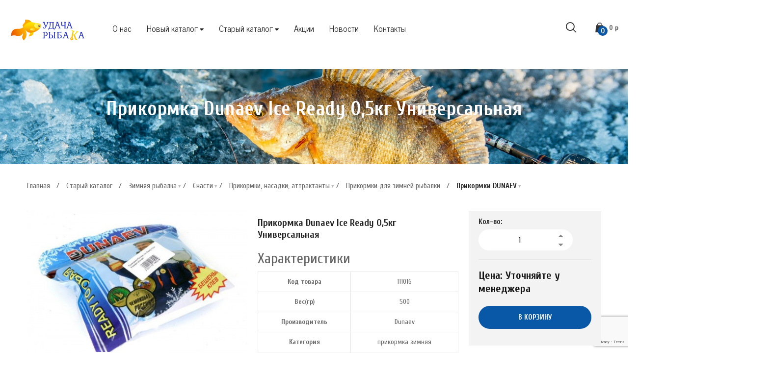

--- FILE ---
content_type: text/html; charset=utf-8
request_url: https://www.udacha-ribaka.ru/katalog-tovarov/zimnyaya-rybalka/snasti/prikormki-nasadki-attraktanty/prikormki/dunaev/dunaev_384.html
body_size: 18967
content:
<!DOCTYPE html>
<html class="no-js" lang="ru" data-recaptcha-public-key="6LdRMNcZAAAAAD_wYc53tm3IF8nGrjD6A5754SPF">
    <head>
        <meta charset="utf-8">
        <meta http-equiv="X-UA-Compatible" content="IE=edge">
        <meta name="viewport" content="width=device-width, initial-scale=1 initial-scale=1.0, maximum-scale=1.0, user-scalable=no">
        <meta name="yandex-verification" content="4e13d5dd4088c758" />
        
        <title>Купить зимнюю прикормку Dunaev Ice Ready 0,5кг Универсальная по выгодной цене - "Удача Рыбака", Челябинск</title>
        	<meta name="keywords" content="зимняя прикормка Dunaev Ice Ready 0,5кг Универсальная, зимняя прикормка Dunaev Ice Ready 0,5кг Универсальная цена, зимняя прикормка Dunaev Ice Ready 0,5кг Универсальная Челябинск, зимнюю прикормку Dunaev Ice Ready 0,5кг Универсальная купить " />
	<meta name="description" content="В магазине &quot;Удача рыбака&quot; большой выбор зимнего прикорма от &quot;Dunaev&quot;. У нас Вы можете купить зимнюю прикормку Dunaev Ice Ready 0,5кг Универсальная по самой выгодной цене!" />


        
        <script src="/netcat_template/template/main_template/assets/js/jquery-3.4.1.min.js"></script> 
        <noscript>
            <link rel="stylesheet" href="/netcat_template/template/main_template/assets/css/font-awesome.min.css" />
            <link rel="stylesheet" href="https://fonts.googleapis.com/css2?family=News+Cycle&display=swap" />
            <link rel="stylesheet" href="https://fonts.googleapis.com/css2?family=Source+Serif+Pro:ital@1&display=swap" />
            <link rel="stylesheet" href="https://fonts.googleapis.com/css2?family=Cuprum:ital,wght@0,400;0,700;1,400;1,700&display=swap" />
            <link rel="stylesheet" href="/netcat_template/template/main_template/assets/css/bootstrap.min.css?21028">
        </noscript>
        
        <link rel="shortcut icon" type="image/x-icon" href="/images/favicon.png" />
        <link rel="preload" as="font" href="/netcat_template/template/main_template/assets/fonts/fontawesome-webfont.woff2" crossorigin="anonymous" />
        <link rel="stylesheet" href="/netcat_template/template/main_template/assets/css/font-awesome.min.css"/>
        <link rel="stylesheet" href="https://fonts.googleapis.com/css2?family=News+Cycle&display=swap"/>
        <link rel="stylesheet" href="https://fonts.googleapis.com/css2?family=Source+Serif+Pro:ital@1&display=swap"/>
        <link rel="stylesheet" href="https://fonts.googleapis.com/css2?family=Cuprum:ital,wght@0,400;0,700;1,400;1,700&display=swap" />

                    <link rel="stylesheet" href="/netcat_template/template/main_template/assets/css/bootstrap.min.css?21028" />
                    <link rel="stylesheet" href="/netcat_template/template/main_template/assets/css/animate.min.css?21028" />
                    <link rel="stylesheet" href="/netcat_template/template/main_template/assets/css/nice-select.css?21028" />
                    <link rel="stylesheet" href="/netcat_template/template/main_template/assets/css/slick.min.css?21028" />
                    <link rel="stylesheet" href="/netcat_template/template/main_template/assets/css/style.css?21028" />
                    <link rel="stylesheet" href="/netcat_template/template/main_template/assets/css/css-addition.css?21028" />
                    <link rel="stylesheet" href="/netcat_template/template/main_template/assets/css/home-09.css?21028" />
                    <link rel="stylesheet" href="/netcat_template/template/main_template/assets/css/main-color09.css?21028" />
        
                        <meta property="og:site_name" content="Удача рыбака" />
<meta property="og:title" content="Купить зимнюю прикормку Dunaev Ice Ready 0,5кг Универсальная по выгодной цене - "Удача Рыбака", Челябинск" />
<meta property="og:description" content="В магазине "Удача рыбака" большой выбор зимнего прикорма от "Dunaev". У нас Вы можете купить зимнюю прикормку Dunaev Ice Ready 0,5кг Универсальная по самой выгодной цене!" />
<meta property="vk:image" content="https://www.udacha-ribaka.ru/netcat_files/418/560/prokorm_12.jpg" />
<meta property="og:image" content="https://www.udacha-ribaka.ru/netcat_files/418/560/prokorm_12.jpg" />
<meta property="og:image:type" content="image/png">
<meta property="og:url" content="http://www.udacha-ribaka.ru/katalog-tovarov/zimnyaya-rybalka/snasti/prikormki-nasadki-attraktanty/prikormki/dunaev/dunaev_384.html" />
<meta property="og:type" content="website" />    <script>
function nc_event_dispatch(b,c){var a,d=document;"function"!==typeof CustomEvent?(a=d.createEvent("CustomEvent"),a.initCustomEvent(b,!1,!1,c)):a=new CustomEvent(b,{detail:c});d.dispatchEvent(a)};
(function(p,n,l,r,t,y,G){function z(a){nc_event_dispatch("ncPartialUpdate",{newTemplateContent:a})}function A(a){var d=[],b=n.createNodeIterator(n.body,NodeFilter.SHOW_COMMENT,null,!1),c,e,f,g,k,m,h,u,l;for(a&&(a=H(a));c=b.nextNode();)if(e=c.nodeValue.match(I))try{g=c[B]||(c[B]=y(e[2]));k=g.data;m=g.src;if(a){l=J(a,m,k);if(!l)continue;if(!0!==l)for(var p in l)k[p]=l[p]}u=m+v(k||{});h=g.template;f={start:c,seq:e[1],param:g,query:u,key:w+(h?h+"#":"")+u};x(f);d.push(f)}catch(q){C&&C.log("Partial error:",
q.message,c)}return d}function H(a){t(a)||(a=[[a]]);h(a,function(d,b){t(d)||(a[b]=d=[d]);d[0]=(""+d[0]).split(/[\s,]+/)});return a}function x(a){for(var d=[],b=a.start;b=b.nextSibling;){if(8==b.nodeType&&-1!=b.nodeValue.indexOf("/nc_partial "+a.seq))return d;d.push(b)}throw Error();}function D(a,d){var b=a.start.parentNode;h(x(a),function(a){b.removeChild(a)});var c=b.insertBefore(n.createElement("DIV"),a.start.nextSibling);c.insertAdjacentHTML("afterend",d);b.removeChild(c);E(x(a));a.param.store&&
l.setItem(a.key,d)}function J(a,d,b){var c=!1,e=!Object.keys(b).length;h(a,function(a){var g=a[1],k;if((k=-1!=a[0].indexOf(d))&&!(k=g===G||null===g&&e)&&(k=g))a:{k=b||{};for(var m in g)if(k[m]!=g[m]){k=!1;break a}k=!0}if(k)return c=a[2]||!0,!1});return c}function F(a,d,b){if(a.length){var c,e={partial:[],referer:location.toString(),json:1};h(a,function(a){c=a.param.template||c;a=a.query;var b=e.partial;-1==b.indexOf(a)&&b.push(a)});c&&(e.template=c);var f=new XMLHttpRequest;f.open("POST",(p.NETCAT_PATH||
"/netcat/")+"partial.php");f.onreadystatechange=function(){if(4==f.readyState)if(200==f.status)try{var c=y(f.responseText);K(a,c);if(c.$){var e=c.$,m=n.createElement("DIV");m.style.display="none";m.innerHTML=e;n.body.appendChild(m);E(m.childNodes)}z(c);d(c)}catch(h){b(f)}else b(f)};f.setRequestHeader("Content-Type","application/x-www-form-urlencoded");f.send(v(e).slice(1))}}function K(a,d){h(a,function(a){a.query in d&&D(a,d[a.query])})}function v(a,d){var b=[],c,e;for(c in a)e=a[c],c=r(c),d&&(c=
d+"["+c+"]"),t(e)?h(e,function(a){b.push(c+"[]="+r(a))}):"object"==typeof e?b=b.concat(v(e,c)):b.push(c+"="+r(e));d||(b=b.length?"?"+b.join("&"):"");return b}function E(a){function d(a){h(a,function(a){"SCRIPT"==a.tagName?a.src?e.push(a.src):f.push(a.text):a.childNodes.length&&d(a.childNodes)})}function b(a,b){var d=n.head,e=n.createElement("SCRIPT");a?(e.onload=e.onerror=c,e.src=a):e.appendChild(n.createTextNode(b));d.appendChild(e);d.removeChild(e)}function c(){++g>=e.length&&b(!1,f.join("\n"))}
var e=[],f=[],g=-1;d(a);h(e,b);c()}function q(){}function h(a,d){for(var b=0;b<a.length&&!1!==d(a[b],b);b++);}p.nc_partial_load=function(a,d,b){F(A(a),d||q,b||q)};p.nc_partial_clear_cache=function(){for(var a in l)l.hasOwnProperty(a)&&!a.indexOf(w)&&l.removeItem(a)};n.addEventListener("DOMContentLoaded",function(){var a=[],d={},b;h(A(),function(c){var e=c.param,f,g;e.defer&&(g=!0,e.store&&null!==(f=l.getItem(c.key))&&(D(c,f),d[c.query]=f,b=!0,g=!1));(g||e.reload)&&a.push(c)});b&&z(d);F(a,q,q)});var I=
/nc_partial (\S+) ({.+})/,w="nc_partial_",B=w+"data",C=p.console})(window,document,sessionStorage,encodeURIComponent,Array.isArray,JSON.parse);
</script>
<script src="/netcat_template/asset/css_element_queries/1.0.2/all.min.js"></script>
<script>var NETCAT_PATH = '/netcat/';</script>
<link rel="stylesheet" href="/netcat_template/css/1/components.css?1702907519" />
<style>

</style>

</head>
    <body class="tpl-body-site-1 template-body template-body__home-09">
        <!-- Yandex.Metrika counter -->
<script type="text/javascript" >
   (function(m,e,t,r,i,k,a){m[i]=m[i]||function(){(m[i].a=m[i].a||[]).push(arguments)};
   m[i].l=1*new Date();
   for (var j = 0; j < document.scripts.length; j++) {if (document.scripts[j].src === r) { return; }}
   k=e.createElement(t),a=e.getElementsByTagName(t)[0],k.async=1,k.src=r,a.parentNode.insertBefore(k,a)})
   (window, document, "script", "https://mc.yandex.ru/metrika/tag.js", "ym");

   ym(31439863, "init", {
        clickmap:true,
        trackLinks:true,
        accurateTrackBounce:true,
        webvisor:true
   });
</script>
<noscript><div><img src="https://mc.yandex.ru/watch/31439863" style="position:absolute; left:-9999px;" alt="" /></div></noscript>
<!-- /Yandex.Metrika counter -->
        <!--Quickview Popup-->
<div id="template-quickview-block" class="template-quickview-block">
    <div class="quickview-container">
        <a href="#" class="btn-close-quickview" data-object="open-quickview-block">
            <span class="template-icon icon-close-menu"></span>
        </a>
        <div class="template-quickview-inner">
            <div class="media">
                <ul class="template-carousel quickview-for" >
                    <li><img src="/netcat_template/template/main_template/assets/images/details-product/detail_01.jpg" alt="" width="500" height="500"></li>
                </ul>
                <ul class="template-carousel quickview-nav" >
                    <li><img src="/netcat_template/template/main_template/assets/images/details-product/thumb_01.jpg" alt="" width="88" height="88"></li>
                </ul>
            </div>
            <div class="product-attribute">
                <h4 class="title"><a href="#" class="pr-name"></a></h4>

                <div class="price price-contain">
                    <ins>
                        <span class="price-amount">
                            <span class="price-value"></span>
                            <span class="currencySymbol">₽</span>
                        </span>
                    </ins>
                </div>
                <div class="excerpt"></div>
                <div class="from-cart">
                    <form class="action-form add-to-cart-form" action="/netcat/modules/netshop/actions/cart.php" method="post">
                        <input type="hidden" name="redirect_url" value="/katalog-tovarov/zimnyaya-rybalka/snasti/prikormki-nasadki-attraktanty/prikormki/dunaev/dunaev_384.html" />
                        <input type="hidden" name="cart_mode" value="add" />
                        <input type="hidden" name="items[]" value="" />
                        
                        <div class="qty-input">
                            <input type="text" name="qty" value="1" data-max_value="20" data-min_value="1" data-step="1">
                            <a href="#" class="qty-btn btn-up"><i class="fa fa-caret-up" aria-hidden="true"></i></a>
                            <a href="#" class="qty-btn btn-down"><i class="fa fa-caret-down" aria-hidden="true"></i></a>
                        </div>
                        <div class="buttons">
                            <button type="submit" class="btn add-to-cart-btn btn-bold">В корзину</button>
                        </div>
                    </form>
                </div>

                <div class="product-meta"></div>
            </div>
        </div>
    </div>
</div>        <!-- Preloader -->
<div id="biof-loading" >
    <div class="biof-loading-center">
        <div class="biof-loading-center-absolute">
            <div class="dot dot-one"></div>
            <div class="dot dot-two"></div>
            <div class="dot dot-three"></div>
        </div>
    </div>
</div>        <!-- nc_partial t1 {"src":"Header","data":{},"defer":false,"reload":false,"store":false,"template":101} --><!-- HEADER -->
<header id="header" class="header-area template-header template-header__nine">
    <div class="header-middle template-sticky-object ">
        <div class="container grid-1780">
            <div class="template-midle-left">
                <div class="head-logo">
                    <a href="/" class="template-logo">
                        <img src="/netcat_files/c/h_f969132ddbc73bccdba98d5acd7c7a07" alt="template logo" width="152" height="36"> 
                    </a>
                </div>
                <div class="primary-menu hidden-sm hidden-xs">
                    
    <ul class="menu template-menu clone-main-menu clone-primary-menu" id="primary-menu" data-menuname="Меню" itemtype="http://schema.org/ItemList" itemscope>
                                    <li class="menu-item" itemprop="itemListElement" itemtype="http://schema.org/ListItem" itemscope>
                    <meta itemprop="position" content="1" />
                    <a href="/o-kompanii/" itemprop="url"><span itemprop="name">О нас</span></a>
                </li>
                                                                    <li class="menu-item menu-item-has-children has-child" itemprop="itemListElement" itemtype="http://schema.org/ListItem" itemscope>
                        <meta itemprop="position" content="2" />
                        <a class="menu-name" data-title="Новый каталог" href="/novyy-katalog/" itemprop="url"><span itemprop="name">Новый каталог</span></a>
                        <ul class="sub-menu">
                                                            <li class="menu-item menu-item-has-children has-child" itemprop="itemListElement" itemtype="http://schema.org/ListItem" itemscope>
                                    <a class="menu-name" data-title="Ледобуры" href="/novyy-katalog/ledobury/" itemprop="url"><span itemprop="name">Ледобуры</span></a>
                                                                              <ul class="sub-menu">
                                              <li class="menu-item">
                    <a href="/novyy-katalog/ledobury/adapter-perehodnik/">Адаптер, переходник</a>
                </li><li class="menu-item">
                    <a href="/novyy-katalog/ledobury/komplektuyuschie/">Комплектующие </a>
                </li><li class="menu-item">
                    <a href="/novyy-katalog/ledobury/ledobur-mora/">Ледобур MORA</a>
                </li><li class="menu-item">
                    <a href="/novyy-katalog/ledobury/ledobur-nero/">Ледобур NERO</a>
                </li><li class="menu-item">
                    <a href="/novyy-katalog/ledobury/ledobur-tonar/">Ледобур ТОНАР</a>
                </li><li class="menu-item">
                    <a href="/novyy-katalog/ledobury/nozhi-dlya-ledobura-condor/">Ножи для ледобура CONDOR</a>
                </li><li class="menu-item">
                    <a href="/novyy-katalog/ledobury/nozhi-dlya-ledobura-mora/">Ножи для ледобура MORA</a>
                </li><li class="menu-item">
                    <a href="/novyy-katalog/ledobury/nozhi-dlya-ledobura-nero/">Ножи для ледобура NERO</a>
                </li><li class="menu-item">
                    <a href="/novyy-katalog/ledobury/nozhi-dlya-ledobura-takedo/">Ножи для ледобура TAKEDO</a>
                </li><li class="menu-item">
                    <a href="/novyy-katalog/ledobury/nozhi-dlya-ledobura-tonar/">Ножи для ледобура ТОНАР</a>
                </li><li class="menu-item">
                    <a href="/novyy-katalog/ledobury/shnek/">Шнек</a>
                </li>                                          </ul>
                                                                    </li>
                                                            <li class="menu-item " itemprop="itemListElement" itemtype="http://schema.org/ListItem" itemscope>
                                    <a class="menu-name" data-title="Жилеты" href="/novyy-katalog/zhilety/" itemprop="url"><span itemprop="name">Жилеты</span></a>
                                                                    </li>
                                                            <li class="menu-item " itemprop="itemListElement" itemtype="http://schema.org/ListItem" itemscope>
                                    <a class="menu-name" data-title="Лонгсливы" href="/novyy-katalog/longslivy/" itemprop="url"><span itemprop="name">Лонгсливы</span></a>
                                                                    </li>
                                                            <li class="menu-item " itemprop="itemListElement" itemtype="http://schema.org/ListItem" itemscope>
                                    <a class="menu-name" data-title="Футболки" href="/novyy-katalog/futbolki/" itemprop="url"><span itemprop="name">Футболки</span></a>
                                                                    </li>
                                                            <li class="menu-item menu-item-has-children has-child" itemprop="itemListElement" itemtype="http://schema.org/ListItem" itemscope>
                                    <a class="menu-name" data-title="Костюмы" href="/novyy-katalog/kostyumy/" itemprop="url"><span itemprop="name">Костюмы</span></a>
                                                                              <ul class="sub-menu">
                                              <li 1698 data-title="Костюмы весна-осень" class="menu-item menu-name menu-item-has-children has-child">
                    <a href="/novyy-katalog/kostyumy-vesna-osen/">Костюмы весна-осень</a>
                    <ul class="sub-menu">
                        <li 1699 data-title="Novatex 7.62 (тактическая)" class="menu-item menu-name menu-item-has-children has-child">
                    <a href="/novyy-katalog/kostyumy-vesna-osen/novatex-762-takticheskaya/">Novatex 7.62 (тактическая)</a>
                    <ul class="sub-menu">
                        <li class="menu-item">
                    <a href="/novyy-katalog/kostyumy-vesna-osen/novatex-762-takticheskaya/kostyum-strayker/">Костюм Страйкер</a>
                </li><li class="menu-item">
                    <a href="/novyy-katalog/kostyumy-vesna-osen/novatex-762-takticheskaya/kurtka-dzhetta/">Куртка Джетта</a>
                </li>
                    </ul>
                </li><li 1699 data-title="Novatex Grayling (рыбалка)" class="menu-item menu-name menu-item-has-children has-child">
                    <a href="/novyy-katalog/kostyumy-vesna-osen/novatex-grayling-rybalka/">Novatex Grayling (рыбалка)</a>
                    <ul class="sub-menu">
                        <li class="menu-item">
                    <a href="/novyy-katalog/kostyumy-vesna-osen/novatex-grayling-rybalka/kostyum-bering/">Костюм Беринг</a>
                </li><li class="menu-item">
                    <a href="/novyy-katalog/kostyumy-vesna-osen/novatex-grayling-rybalka/kostyum-magellan-new/">Костюм Магеллан NEW</a>
                </li><li class="menu-item">
                    <a href="/novyy-katalog/kostyumy-vesna-osen/novatex-grayling-rybalka/kostyum-perekat-osen-new/">Костюм Перекат Осень NEW</a>
                </li><li class="menu-item">
                    <a href="/novyy-katalog/kostyumy-vesna-osen/novatex-grayling-rybalka/kostyum-skat/">Костюм Скат</a>
                </li><li class="menu-item">
                    <a href="/novyy-katalog/kostyumy-vesna-osen/novatex-grayling-rybalka/kostyum-skat-osen-2020/">Костюм СКАТ ОСЕНЬ 2020</a>
                </li><li class="menu-item">
                    <a href="/novyy-katalog/kostyumy-vesna-osen/novatex-grayling-rybalka/kostyum-fish-pro/">Костюм ФИШ ПРО</a>
                </li>
                    </ul>
                </li><li 1699 data-title="Novatex Payer (туризм)" class="menu-item menu-name menu-item-has-children has-child">
                    <a href="/novyy-katalog/kostyumy-vesna-osen/novatex-payer-turizm/">Novatex Payer (туризм)</a>
                    <ul class="sub-menu">
                        <li class="menu-item">
                    <a href="/novyy-katalog/kostyumy-vesna-osen/novatex-payer-turizm/kostyum-beys/">Костюм Бейс</a>
                </li><li class="menu-item">
                    <a href="/novyy-katalog/kostyumy-vesna-osen/novatex-payer-turizm/kostyum-gorka-osen/">Костюм Горка осень</a>
                </li><li class="menu-item">
                    <a href="/novyy-katalog/kostyumy-vesna-osen/novatex-payer-turizm/kostyum-payer-osen-new/">Костюм Пайер осень NEW</a>
                </li><li class="menu-item">
                    <a href="/novyy-katalog/kostyumy-vesna-osen/novatex-payer-turizm/kostyum-extrim/">Костюм Экстрим</a>
                </li>
                    </ul>
                </li><li 1699 data-title="Novatex Pride (охота)" class="menu-item menu-name menu-item-has-children has-child">
                    <a href="/novyy-katalog/kostyumy-vesna-osen/novatex-pride-ohota/">Novatex Pride (охота)</a>
                    <ul class="sub-menu">
                        <li class="menu-item">
                    <a href="/novyy-katalog/kostyumy-vesna-osen/novatex-pride-ohota/kostyum-barklay/">Костюм Барклай</a>
                </li><li class="menu-item">
                    <a href="/novyy-katalog/kostyumy-vesna-osen/novatex-pride-ohota/kostyum-vinchester/">Костюм Винчестер</a>
                </li><li class="menu-item">
                    <a href="/novyy-katalog/kostyumy-vesna-osen/novatex-pride-ohota/kostyum-volf/">Костюм Вольф</a>
                </li><li class="menu-item">
                    <a href="/novyy-katalog/kostyumy-vesna-osen/novatex-pride-ohota/kostyum-kobra-osen/">Костюм Кобра осень</a>
                </li><li class="menu-item">
                    <a href="/novyy-katalog/kostyumy-vesna-osen/novatex-pride-ohota/kostyum-magnum/">Костюм Магнум</a>
                </li><li class="menu-item">
                    <a href="/novyy-katalog/kostyumy-vesna-osen/novatex-pride-ohota/kostyum-magnum-15/">Костюм Магнум -15</a>
                </li><li class="menu-item">
                    <a href="/novyy-katalog/kostyumy-vesna-osen/novatex-pride-ohota/kostyum-magnum-osen/">Костюм Магнум осень</a>
                </li><li class="menu-item">
                    <a href="/novyy-katalog/kostyumy-vesna-osen/novatex-pride-ohota/kostyum-sapsan-2020/">Костюм Сапсан 2020</a>
                </li><li class="menu-item">
                    <a href="/novyy-katalog/kostyumy-vesna-osen/novatex-pride-ohota/kostyum-shuter/">Костюм Шутер</a>
                </li><li class="menu-item">
                    <a href="/novyy-katalog/kostyumy-vesna-osen/novatex-pride-ohota/kostyum-yakut/">Костюм Якут</a>
                </li><li class="menu-item">
                    <a href="/novyy-katalog/kostyumy-vesna-osen/novatex-pride-ohota/kurtka-yamal/">Куртка Ямал</a>
                </li>
                    </ul>
                </li><li 1699 data-title="Novatex Орион (активный отдых)" class="menu-item menu-name menu-item-has-children has-child">
                    <a href="/novyy-katalog/kostyumy-vesna-osen/novatex-orion-aktivnyy-otdyh/">Novatex Орион (активный отдых)</a>
                    <ul class="sub-menu">
                        <li class="menu-item">
                    <a href="/novyy-katalog/kostyumy-vesna-osen/novatex-orion-aktivnyy-otdyh/kostyum-active-sapsan-15/">Костюм Active Сапсан -15</a>
                </li><li class="menu-item">
                    <a href="/novyy-katalog/kostyumy-vesna-osen/novatex-orion-aktivnyy-otdyh/kostyum-bars/">Костюм БАРС</a>
                </li><li class="menu-item">
                    <a href="/novyy-katalog/kostyumy-vesna-osen/novatex-orion-aktivnyy-otdyh/kostyum-bars-new/">Костюм БАРС NEW</a>
                </li><li class="menu-item">
                    <a href="/novyy-katalog/kostyumy-vesna-osen/novatex-orion-aktivnyy-otdyh/kostyum-berkut/">Костюм БЕРКУТ</a>
                </li><li class="menu-item">
                    <a href="/novyy-katalog/kostyumy-vesna-osen/novatex-orion-aktivnyy-otdyh/kostyum-svell/">Костюм СВЕЛЛ</a>
                </li><li class="menu-item">
                    <a href="/novyy-katalog/kostyumy-vesna-osen/novatex-orion-aktivnyy-otdyh/kostyum-sokol/">Костюм СОКОЛ</a>
                </li>
                    </ul>
                </li><li 1699 data-title="Novatex Орион (детские)" class="menu-item menu-name menu-item-has-children has-child">
                    <a href="/novyy-katalog/kostyumy-vesna-osen/novatex-orion-detskie/">Novatex Орион (детские)</a>
                    <ul class="sub-menu">
                        <li class="menu-item">
                    <a href="/novyy-katalog/kostyumy-vesna-osen/novatex-orion-detskie/kostyum-bars-maugli/">Костюм БАРС МАУГЛИ</a>
                </li>
                    </ul>
                </li><li class="menu-item">
                    <a href="/novyy-katalog/kostyumy-vesna-osen/taygerr/">Taygerr</a>
                </li>
                    </ul>
                </li><li 1698 data-title="Костюмы зима" class="menu-item menu-name menu-item-has-children has-child">
                    <a href="/novyy-katalog/kostyumy/kostyumy-zima/">Костюмы зима</a>
                    <ul class="sub-menu">
                        <li 1737 data-title="NOVATEX GRAYLING РЫБАЛКА" class="menu-item menu-name menu-item-has-children has-child">
                    <a href="/novyy-katalog/kostyumy/kostyumy-zima/novatex-grayling-rybalka/">NOVATEX GRAYLING РЫБАЛКА</a>
                    <ul class="sub-menu">
                        <li class="menu-item">
                    <a href="/novyy-katalog/kostyumy/kostyumy-zima/novatex-grayling-rybalka/kostyum-kamchatka/">Костюм КАМЧАТКА</a>
                </li><li class="menu-item">
                    <a href="/novyy-katalog/kostyumy/kostyumy-zima/novatex-grayling-rybalka/kostyum-kamchatka-2020/">Костюм КАМЧАТКА 2020</a>
                </li><li class="menu-item">
                    <a href="/novyy-katalog/kostyumy/kostyumy-zima/novatex-grayling-rybalka/kostyum-riversayd/">Костюм РИВЕРСАЙД</a>
                </li><li class="menu-item">
                    <a href="/novyy-katalog/kostyumy/kostyumy-zima/novatex-grayling-rybalka/kostyum-seliger/">Костюм СЕЛИГЕР</a>
                </li><li class="menu-item">
                    <a href="/novyy-katalog/kostyumy/kostyumy-zima/novatex-grayling-rybalka/kostyum-seliger-2020/">Костюм СЕЛИГЕР 2020</a>
                </li><li class="menu-item">
                    <a href="/novyy-katalog/kostyumy/kostyumy-zima/novatex-grayling-rybalka/kostyum-skat-45/">Костюм СКАТ -45</a>
                </li><li class="menu-item">
                    <a href="/novyy-katalog/kostyumy/kostyumy-zima/novatex-grayling-rybalka/kostyum-skat-zima-2020/">Костюм СКАТ ЗИМА 2020</a>
                </li><li class="menu-item">
                    <a href="/novyy-katalog/kostyumy/kostyumy-zima/novatex-grayling-rybalka/kostyum-sobol/">Костюм СОБОЛЬ</a>
                </li><li class="menu-item">
                    <a href="/novyy-katalog/kostyumy/kostyumy-zima/novatex-grayling-rybalka/kostyum-sobol-extrim/">Костюм СОБОЛЬ ЭКСТРИМ</a>
                </li>
                    </ul>
                </li><li 1737 data-title="NOVATEX PAYER ТУРИЗМ" class="menu-item menu-name menu-item-has-children has-child">
                    <a href="/novyy-katalog/kostyumy/kostyumy-zima/novatex-payer-turizm/">NOVATEX PAYER ТУРИЗМ</a>
                    <ul class="sub-menu">
                        <li class="menu-item">
                    <a href="/novyy-katalog/kostyumy/kostyumy-zima/novatex-payer-turizm/kostyum-vegas-15/">Костюм Vegas -15</a>
                </li><li class="menu-item">
                    <a href="/novyy-katalog/kostyumy/kostyumy-zima/novatex-payer-turizm/kostyum-dixon/">Костюм ДИКСОН</a>
                </li><li class="menu-item">
                    <a href="/novyy-katalog/kostyumy/kostyumy-zima/novatex-payer-turizm/kostyum-irbis-new/">Костюм ИРБИС NEW</a>
                </li>
                    </ul>
                </li><li 1737 data-title="NOVATEX PRIDE ОХОТА" class="menu-item menu-name menu-item-has-children has-child">
                    <a href="/novyy-katalog/kostyumy/kostyumy-zima/novatex-pride-ohota/">NOVATEX PRIDE ОХОТА</a>
                    <ul class="sub-menu">
                        <li class="menu-item">
                    <a href="/novyy-katalog/kostyumy/kostyumy-zima/novatex-pride-ohota/kostyum-vystrel/">Костюм ВЫСТРЕЛ </a>
                </li><li class="menu-item">
                    <a href="/novyy-katalog/kostyumy/kostyumy-zima/novatex-pride-ohota/kostyum-gorka-zima/">Костюм ГОРКА ЗИМА</a>
                </li><li class="menu-item">
                    <a href="/novyy-katalog/kostyumy/kostyumy-zima/novatex-pride-ohota/kostyum-kobra-zima/">Костюм КОБРА ЗИМА</a>
                </li><li class="menu-item">
                    <a href="/novyy-katalog/kostyumy/kostyumy-zima/novatex-pride-ohota/kostyum-kobra-zima-25/">Костюм КОБРА ЗИМА -25</a>
                </li><li class="menu-item">
                    <a href="/novyy-katalog/kostyumy/kostyumy-zima/novatex-pride-ohota/kostyum-kondor/">Костюм КОНДОР</a>
                </li><li class="menu-item">
                    <a href="/novyy-katalog/kostyumy/kostyumy-zima/novatex-pride-ohota/kostyum-magnum-zima/">Костюм МАГНУМ ЗИМА</a>
                </li><li class="menu-item">
                    <a href="/novyy-katalog/kostyumy/kostyumy-zima/novatex-pride-ohota/kostyum-hant/">Костюм ХАНТ</a>
                </li><li class="menu-item">
                    <a href="/novyy-katalog/kostyumy/kostyumy-zima/novatex-pride-ohota/kostyum-shuter-zima-15/">Костюм ШУТЕР ЗИМА -15</a>
                </li>
                    </ul>
                </li><li 1737 data-title="NOVATEX ОРИОН АКТИВНЫЙ ОТДЫХ" class="menu-item menu-name menu-item-has-children has-child">
                    <a href="/novyy-katalog/kostyumy/kostyumy-zima/novatex-orion-aktivnyy-otdyh/">NOVATEX ОРИОН АКТИВНЫЙ ОТДЫХ</a>
                    <ul class="sub-menu">
                        <li class="menu-item">
                    <a href="/novyy-katalog/kostyumy/kostyumy-zima/novatex-orion-aktivnyy-otdyh/kostyum-vepr/">Костюм ВЕПРЬ</a>
                </li><li class="menu-item">
                    <a href="/novyy-katalog/kostyumy/kostyumy-zima/novatex-orion-aktivnyy-otdyh/kostyum-lesnoy/">Костюм ЛЕСНОЙ</a>
                </li><li class="menu-item">
                    <a href="/novyy-katalog/kostyumy/kostyumy-zima/novatex-orion-aktivnyy-otdyh/kostyum-sledopyt/">Костюм СЛЕДОПЫТ</a>
                </li><li class="menu-item">
                    <a href="/novyy-katalog/kostyumy/kostyumy-zima/novatex-orion-aktivnyy-otdyh/kostyum-snegovik/">Костюм СНЕГОВИК </a>
                </li>
                    </ul>
                </li><li 1737 data-title="NOVATEX ОРИОН ДЕТСКИЕ" class="menu-item menu-name menu-item-has-children has-child">
                    <a href="/novyy-katalog/kostyumy/kostyumy-zima/novatex-orion-detskie/">NOVATEX ОРИОН ДЕТСКИЕ</a>
                    <ul class="sub-menu">
                        <li class="menu-item">
                    <a href="/novyy-katalog/kostyumy/kostyumy-zima/novatex-orion-detskie/kostyum-snegovik-orion/">Костюм Снеговик ОРИОН</a>
                </li>
                    </ul>
                </li><li class="menu-item">
                    <a href="/novyy-katalog/kostyumy/kostyumy-zima/kostyum-taygerr/">Костюм TAYGERR</a>
                </li>
                    </ul>
                </li><li 1698 data-title="Костюмы лето" class="menu-item menu-name menu-item-has-children has-child">
                    <a href="/novyy-katalog/kostyumy/kostyumy-leto/">Костюмы лето</a>
                    <ul class="sub-menu">
                        <li 1769 data-title="NOVATEX 7.62" class="menu-item menu-name menu-item-has-children has-child">
                    <a href="/novyy-katalog/kostyumy/kostyumy-leto/novatex-762/">NOVATEX 7.62</a>
                    <ul class="sub-menu">
                        <li class="menu-item">
                    <a href="/novyy-katalog/kostyumy/kostyumy-leto/novatex-762/kostyum-nato/">Костюм Нато</a>
                </li><li class="menu-item">
                    <a href="/novyy-katalog/kostyumy/kostyumy-leto/novatex-762/kostyum-patriot/">Костюм Патриот</a>
                </li><li class="menu-item">
                    <a href="/novyy-katalog/kostyumy/kostyumy-leto/novatex-762/kostyum-rest-siti/">Костюм Рест Сити</a>
                </li><li class="menu-item">
                    <a href="/novyy-katalog/kostyumy/kostyumy-leto/novatex-762/kostyum-shturm/">Костюм Штурм</a>
                </li>
                    </ul>
                </li><li 1769 data-title="NOVATEX GRAYLING РЫБАЛКА" class="menu-item menu-name menu-item-has-children has-child">
                    <a href="/novyy-katalog/kostyumy/kostyumy-leto/novatex-grayling-rybalka/">NOVATEX GRAYLING РЫБАЛКА</a>
                    <ul class="sub-menu">
                        <li class="menu-item">
                    <a href="/novyy-katalog/kostyumy/kostyumy-leto/novatex-grayling-rybalka/kostyum-skat-leto/">Костюм Скат лето</a>
                </li><li class="menu-item">
                    <a href="/novyy-katalog/kostyumy/kostyumy-leto/novatex-grayling-rybalka/kostyum-fish-master/">Костюм Фиш Мастер</a>
                </li>
                    </ul>
                </li><li 1769 data-title="NOVATEX PAYER ТУРИЗМ" class="menu-item menu-name menu-item-has-children has-child">
                    <a href="/novyy-katalog/kostyumy/kostyumy-leto/novatex-payer-turizm/">NOVATEX PAYER ТУРИЗМ</a>
                    <ul class="sub-menu">
                        <li class="menu-item">
                    <a href="/novyy-katalog/kostyumy/kostyumy-leto/novatex-payer-turizm/kostyum-drayv/">Костюм Драйв</a>
                </li><li class="menu-item">
                    <a href="/novyy-katalog/kostyumy/kostyumy-leto/novatex-payer-turizm/kostyum-drayv-2019/">Костюм Драйв 2019</a>
                </li><li class="menu-item">
                    <a href="/novyy-katalog/kostyumy/kostyumy-leto/novatex-payer-turizm/kostyum-payer/">Костюм Пайер</a>
                </li><li class="menu-item">
                    <a href="/novyy-katalog/kostyumy/kostyumy-leto/novatex-payer-turizm/kostyum-elit-barer/">Костюм Элит Барьер</a>
                </li><li class="menu-item">
                    <a href="/novyy-katalog/kostyumy/kostyumy-leto/novatex-payer-turizm/kostyum-elit-barer-2020/">Костюм Элит Барьер 2020</a>
                </li><li class="menu-item">
                    <a href="/novyy-katalog/kostyumy/kostyumy-leto/novatex-payer-turizm/kostyum-elit-barer-new/">Костюм Элит Барьер NEW</a>
                </li><li class="menu-item">
                    <a href="/novyy-katalog/kostyumy/kostyumy-leto/novatex-payer-turizm/kostyum-elbrus/">Костюм Эльбрус</a>
                </li>
                    </ul>
                </li><li 1769 data-title="NOVATEX PRIDE ОХОТА" class="menu-item menu-name menu-item-has-children has-child">
                    <a href="/novyy-katalog/kostyumy/kostyumy-leto/novatex-pride-ohota/">NOVATEX PRIDE ОХОТА</a>
                    <ul class="sub-menu">
                        <li class="menu-item">
                    <a href="/novyy-katalog/kostyumy/kostyumy-leto/novatex-pride-ohota/kostyum-manul/">Костюм Манул</a>
                </li><li class="menu-item">
                    <a href="/novyy-katalog/kostyumy/kostyumy-leto/novatex-pride-ohota/kostyum-favorit/">Костюм Фаворит</a>
                </li><li class="menu-item">
                    <a href="/novyy-katalog/kostyumy/kostyumy-leto/novatex-pride-ohota/kostyum-sherhan/">Костюм Шерхан</a>
                </li>
                    </ul>
                </li><li 1769 data-title="NOVATEX ОРИОН АКТИВНЫЙ ОТДЫХ" class="menu-item menu-name menu-item-has-children has-child">
                    <a href="/novyy-katalog/kostyumy/kostyumy-leto/novatex-orion-aktivnyy-otdyh/">NOVATEX ОРИОН АКТИВНЫЙ ОТДЫХ</a>
                    <ul class="sub-menu">
                        <li class="menu-item">
                    <a href="/novyy-katalog/kostyumy/kostyumy-leto/novatex-orion-aktivnyy-otdyh/kostyum-antignus/">Костюм Антигнус</a>
                </li><li class="menu-item">
                    <a href="/novyy-katalog/kostyumy/kostyumy-leto/novatex-orion-aktivnyy-otdyh/kostyum-antimoskit/">Костюм Антимоскит</a>
                </li><li class="menu-item">
                    <a href="/novyy-katalog/kostyumy/kostyumy-leto/novatex-orion-aktivnyy-otdyh/kostyum-diversant/">Костюм Диверсант</a>
                </li><li class="menu-item">
                    <a href="/novyy-katalog/kostyumy/kostyumy-leto/novatex-orion-aktivnyy-otdyh/kostyum-zahvat/">Костюм Захват</a>
                </li><li class="menu-item">
                    <a href="/novyy-katalog/kostyumy/kostyumy-leto/novatex-orion-aktivnyy-otdyh/kostyum-lesovik/">Костюм Лесовик</a>
                </li><li class="menu-item">
                    <a href="/novyy-katalog/kostyumy/kostyumy-leto/novatex-orion-aktivnyy-otdyh/kostyum-pentsefalitnyy/">Костюм П/энцефалитный</a>
                </li><li class="menu-item">
                    <a href="/novyy-katalog/kostyumy/kostyumy-leto/novatex-orion-aktivnyy-otdyh/kostyum-pioner/">Костюм Пионер</a>
                </li><li class="menu-item">
                    <a href="/novyy-katalog/kostyumy/kostyumy-leto/novatex-orion-aktivnyy-otdyh/kostyum-rys/">Костюм Рысь</a>
                </li><li class="menu-item">
                    <a href="/novyy-katalog/kostyumy/kostyumy-leto/novatex-orion-aktivnyy-otdyh/kostyum-rys-2020/">Костюм Рысь 2020</a>
                </li><li class="menu-item">
                    <a href="/novyy-katalog/kostyumy/kostyumy-leto/novatex-orion-aktivnyy-otdyh/kostyum-rys-s-setkoy/">Костюм Рысь с сеткой</a>
                </li><li class="menu-item">
                    <a href="/novyy-katalog/kostyumy/kostyumy-leto/novatex-orion-aktivnyy-otdyh/kostyum-skaut/">Костюм Скаут</a>
                </li><li class="menu-item">
                    <a href="/novyy-katalog/kostyumy/kostyumy-leto/novatex-orion-aktivnyy-otdyh/kostyum-spetsnaz/">Костюм Спецназ</a>
                </li>
                    </ul>
                </li><li class="menu-item">
                    <a href="/novyy-katalog/kostyumy/kostyumy-leto/bryuki/">Брюки</a>
                </li>
                    </ul>
                </li>                                          </ul>
                                                                    </li>
                                                            <li class="menu-item " itemprop="itemListElement" itemtype="http://schema.org/ListItem" itemscope>
                                    <a class="menu-name" data-title="Ремни" href="/novyy-katalog/remni/" itemprop="url"><span itemprop="name">Ремни</span></a>
                                                                    </li>
                                                            <li class="menu-item menu-item-has-children has-child" itemprop="itemListElement" itemtype="http://schema.org/ListItem" itemscope>
                                    <a class="menu-name" data-title="Термобелье" href="/novyy-katalog/termobele/" itemprop="url"><span itemprop="name">Термобелье</span></a>
                                                                              <ul class="sub-menu">
                                              <li 1805 data-title="ALPIKA" class="menu-item menu-name menu-item-has-children has-child">
                    <a href="/novyy-katalog/termobele/alpika/">ALPIKA</a>
                    <ul class="sub-menu">
                        <li class="menu-item">
                    <a href="/novyy-katalog/termobele/alpika/fisher-expert/">Fisher Expert</a>
                </li><li class="menu-item">
                    <a href="/novyy-katalog/termobele/alpika/merino-wool/">Merino Wool</a>
                </li>
                    </ul>
                </li><li class="menu-item">
                    <a href="/novyy-katalog/termobele/esdy/">ESDY</a>
                </li><li 1805 data-title="NOVATEX" class="menu-item menu-name menu-item-has-children has-child">
                    <a href="/novyy-katalog/termobele/novatex/">NOVATEX</a>
                    <ul class="sub-menu">
                        <li class="menu-item">
                    <a href="/novyy-katalog/termobele/novatex/kostyum-nix/">Костюм Никс</a>
                </li><li class="menu-item">
                    <a href="/novyy-katalog/termobele/novatex/kostyum-farvater/">Костюм Фарватер</a>
                </li><li class="menu-item">
                    <a href="/novyy-katalog/termobele/novatex/termobele-baikal-baykal/">Термобелье Baikal (Байкал)</a>
                </li><li class="menu-item">
                    <a href="/novyy-katalog/termobele/novatex/termobele-defender-defender/">Термобелье Defender (Дефендер)</a>
                </li><li class="menu-item">
                    <a href="/novyy-katalog/termobele/novatex/termobele-duo-skin/">Термобелье Duo Skin</a>
                </li><li class="menu-item">
                    <a href="/novyy-katalog/termobele/novatex/termobele-hatsan-hatsan/">Термобелье Hatsan (Хатсан)</a>
                </li><li class="menu-item">
                    <a href="/novyy-katalog/termobele/novatex/termobele-irida-irida/">Термобелье Irida (Ирида)</a>
                </li><li class="menu-item">
                    <a href="/novyy-katalog/termobele/novatex/termobele-keeper-kiper/">Термобелье Keeper (Кипер)</a>
                </li><li class="menu-item">
                    <a href="/novyy-katalog/termobele/novatex/termobele-pointer/">Термобелье Pointer</a>
                </li><li class="menu-item">
                    <a href="/novyy-katalog/termobele/novatex/termobele-protector/">Термобелье Protector</a>
                </li><li class="menu-item">
                    <a href="/novyy-katalog/termobele/novatex/termobele-diana/">Термобелье Диана</a>
                </li><li class="menu-item">
                    <a href="/novyy-katalog/termobele/novatex/termobele-inzer/">Термобелье Инзер</a>
                </li><li class="menu-item">
                    <a href="/novyy-katalog/termobele/novatex/termobele-ohotnik/">Термобелье Охотник</a>
                </li><li class="menu-item">
                    <a href="/novyy-katalog/termobele/novatex/termobele-polyarnik-2020/">Термобелье Полярник 2020</a>
                </li><li class="menu-item">
                    <a href="/novyy-katalog/termobele/novatex/termobele-turist/">Термобелье Турист</a>
                </li><li class="menu-item">
                    <a href="/novyy-katalog/termobele/novatex/termobele-hischnik/">Термобелье Хищник</a>
                </li><li class="menu-item">
                    <a href="/novyy-katalog/termobele/novatex/termokomplekt-target-target/">Термокомплект Target (Таргет)</a>
                </li><li class="menu-item">
                    <a href="/novyy-katalog/termobele/novatex/tolstovka-legion-legion/">Толстовка Legion (Легион)</a>
                </li><li class="menu-item">
                    <a href="/novyy-katalog/termobele/novatex/tolstovka-grizli-new/">Толстовка Гризли NEW</a>
                </li><li class="menu-item">
                    <a href="/novyy-katalog/termobele/novatex/tolstovka-manchester/">Толстовка Манчестер</a>
                </li><li class="menu-item">
                    <a href="/novyy-katalog/termobele/novatex/tolstovka-taho/">Толстовка Тахо</a>
                </li><li class="menu-item">
                    <a href="/novyy-katalog/termobele/novatex/tolstovka-tundra/">Толстовка Тундра</a>
                </li><li class="menu-item">
                    <a href="/novyy-katalog/termobele/novatex/tolstovka-ford/">Толстовка Фьорд</a>
                </li><li class="menu-item">
                    <a href="/novyy-katalog/termobele/novatex/flisovyy-kombinezon-tornio/">Флисовый комбинезон Торнио</a>
                </li>
                    </ul>
                </li>                                          </ul>
                                                                    </li>
                                                            <li class="menu-item menu-item-has-children has-child" itemprop="itemListElement" itemtype="http://schema.org/ListItem" itemscope>
                                    <a class="menu-name" data-title="Лодки и комплектующие" href="/novyy-katalog/lodki-i-komplektuyuschie/" itemprop="url"><span itemprop="name">Лодки и комплектующие</span></a>
                                                                              <ul class="sub-menu">
                                              <li class="menu-item">
                    <a href="/novyy-katalog/lodki-i-komplektuyuschie/zhilet-strahovochnyy/">Жилет страховочный</a>
                </li><li 1872 data-title="Комплектующие к лодкам" class="menu-item menu-name menu-item-has-children has-child">
                    <a href="/novyy-katalog/lodki-i-komplektuyuschie/komplektuyuschie-k-lodkam/">Комплектующие к лодкам</a>
                    <ul class="sub-menu">
                        <li class="menu-item">
                    <a href="/novyy-katalog/lodki-i-komplektuyuschie/komplektuyuschie-k-lodkam/axessuary/">Аксессуары</a>
                </li><li class="menu-item">
                    <a href="/novyy-katalog/lodki-i-komplektuyuschie/komplektuyuschie-k-lodkam/vesla-lopasti/">Весла, лопасти</a>
                </li><li class="menu-item">
                    <a href="/novyy-katalog/lodki-i-komplektuyuschie/komplektuyuschie-k-lodkam/kley-zhidkaya-latka/">Клей, жидкая латка</a>
                </li><li class="menu-item">
                    <a href="/novyy-katalog/lodki-i-komplektuyuschie/komplektuyuschie-k-lodkam/lodochnye-kresla-kolesa-tranets/">Лодочные кресла, колеса, транец</a>
                </li><li class="menu-item">
                    <a href="/novyy-katalog/lodki-i-komplektuyuschie/komplektuyuschie-k-lodkam/nakladki-i-sidenya/">Накладки и сиденья</a>
                </li><li class="menu-item">
                    <a href="/novyy-katalog/lodki-i-komplektuyuschie/komplektuyuschie-k-lodkam/nasosy/">Насосы</a>
                </li><li class="menu-item">
                    <a href="/novyy-katalog/lodki-i-komplektuyuschie/komplektuyuschie-k-lodkam/slani-kovry-eva/">Слани, ковры EVA</a>
                </li><li class="menu-item">
                    <a href="/novyy-katalog/lodki-i-komplektuyuschie/komplektuyuschie-k-lodkam/yakorya/">Якоря</a>
                </li>
                    </ul>
                </li><li 1872 data-title="Лодки" class="menu-item menu-name menu-item-has-children has-child">
                    <a href="/novyy-katalog/lodki-i-komplektuyuschie/lodki/">Лодки</a>
                    <ul class="sub-menu">
                        <li class="menu-item">
                    <a href="/novyy-katalog/lodki-i-komplektuyuschie/lodki/polar-bird/">Polar Bird</a>
                </li><li class="menu-item">
                    <a href="/novyy-katalog/lodki-i-komplektuyuschie/lodki/akva/">Аква</a>
                </li><li class="menu-item">
                    <a href="/novyy-katalog/lodki-i-komplektuyuschie/lodki/akva-master/">Аква-Мастер</a>
                </li><li class="menu-item">
                    <a href="/novyy-katalog/lodki-i-komplektuyuschie/lodki/akva-optima/">Аква-Оптима</a>
                </li><li class="menu-item">
                    <a href="/novyy-katalog/lodki-i-komplektuyuschie/lodki/rivera/">Ривьера</a>
                </li><li class="menu-item">
                    <a href="/novyy-katalog/lodki-i-komplektuyuschie/lodki/taymen/">Таймень</a>
                </li>
                    </ul>
                </li>                                          </ul>
                                                                    </li>
                                                            <li class="menu-item menu-item-has-children has-child" itemprop="itemListElement" itemtype="http://schema.org/ListItem" itemscope>
                                    <a class="menu-name" data-title="Моторы и комплектующие" href="/novyy-katalog/motory-i-komplektuyuschie/" itemprop="url"><span itemprop="name">Моторы и комплектующие</span></a>
                                                                              <ul class="sub-menu">
                                              <li 1890 data-title="Моторы" class="menu-item menu-name menu-item-has-children has-child">
                    <a href="/novyy-katalog/motory-i-komplektuyuschie/motory/">Моторы</a>
                    <ul class="sub-menu">
                        <li class="menu-item">
                    <a href="/novyy-katalog/motory-i-komplektuyuschie/motory/benzinovye-motory/">Бензиновые моторы</a>
                </li><li class="menu-item">
                    <a href="/novyy-katalog/motory-i-komplektuyuschie/motory/elektromotory/">Электромоторы</a>
                </li>
                    </ul>
                </li>                                          </ul>
                                                                    </li>
                                                    </ul>
                    </li>
                                                                                    <li class="menu-item menu-item-has-children has-child" itemprop="itemListElement" itemtype="http://schema.org/ListItem" itemscope>
                        <meta itemprop="position" content="3" />
                        <a class="menu-name" data-title="Старый каталог" href="/katalog-tovarov/" itemprop="url"><span itemprop="name">Старый каталог</span></a>
                        <ul class="sub-menu">
                                                            <li class="menu-item menu-item-has-children has-child" itemprop="itemListElement" itemtype="http://schema.org/ListItem" itemscope>
                                    <a class="menu-name" data-title="Летняя рыбалка" href="/katalog-tovarov/letnyaya-rybalka/" itemprop="url"><span itemprop="name">Летняя рыбалка</span></a>
                                                                              <ul class="sub-menu">
                                              <li 299 data-title="Экипировка" class="menu-item menu-name menu-item-has-children has-child">
                    <a href="/katalog-tovarov/letnyaya-rybalka/ekipirovka/">Экипировка</a>
                    <ul class="sub-menu">
                        <li 301 data-title="Одежда для летней охоты и рыбалки" class="menu-item menu-name menu-item-has-children has-child">
                    <a href="/katalog-tovarov/letnyaya-rybalka/ekipirovka/odezhda/">Одежда для летней охоты и рыбалки</a>
                    <ul class="sub-menu">
                        <li 305 data-title="Костюмы Novatex" class="menu-item menu-name menu-item-has-children has-child">
                    <a href="/katalog-tovarov/letnyaya-rybalka/ekipirovka/odezhda/kostyumy-novatex/">Костюмы Novatex</a>
                    <ul class="sub-menu">
                        <li class="menu-item">
                    <a href="/katalog-tovarov/letnyaya-rybalka/ekipirovka/odezhda/kostyumy-novatex/kostyumy-osenvesna/">Костюм для рыбалки ОСЕНЬ/ВЕСНА Novatex</a>
                </li><li class="menu-item">
                    <a href="/katalog-tovarov/letnyaya-rybalka/ekipirovka/odezhda/kostyumy-novatex/kostyumy-leto/">Летние костюмы для рыбалки Novatex</a>
                </li>
                    </ul>
                </li>
                    </ul>
                </li><li class="menu-item">
                    <a href="/katalog-tovarov/letnyaya-rybalka/ekipirovka/obuv/">Обувь для летней рыбалки</a>
                </li><li class="menu-item">
                    <a href="/katalog-tovarov/letnyaya-rybalka/ekipirovka/letnie-golovnye-ubory/">Летние головные уборы</a>
                </li>
                    </ul>
                </li><li 299 data-title="Снасти для рыбалки летом" class="menu-item menu-name menu-item-has-children has-child">
                    <a href="/katalog-tovarov/letnyaya-rybalka/snasti/">Снасти для рыбалки летом</a>
                    <ul class="sub-menu">
                        <li class="menu-item">
                    <a href="/katalog-tovarov/letnyaya-rybalka/snasti/leski-letnie-pletenka/">Плетеные лески для рыбалки</a>
                </li><li class="menu-item">
                    <a href="/katalog-tovarov/letnyaya-rybalka/snasti/katushki/">Катушки для летней рыбалки</a>
                </li><li class="menu-item">
                    <a href="/katalog-tovarov/letnyaya-rybalka/snasti/prikormki-nasadki-attraktanty/">Прикормки, насадки, аттрактанты</a>
                </li><li class="menu-item">
                    <a href="/katalog-tovarov/letnyaya-rybalka/snasti/spinningi/">Спиннинги</a>
                </li><li class="menu-item">
                    <a href="/katalog-tovarov/letnyaya-rybalka/snasti/udilischa/">Удилища</a>
                </li><li class="menu-item">
                    <a href="/katalog-tovarov/letnyaya-rybalka/snasti/udochki/">Каталог удочек</a>
                </li>
                    </ul>
                </li><li 299 data-title="Туризм" class="menu-item menu-name menu-item-has-children has-child">
                    <a href="/katalog-tovarov/letnyaya-rybalka/turizm/">Туризм</a>
                    <ul class="sub-menu">
                        <li 303 data-title="Палатки" class="menu-item menu-name menu-item-has-children has-child">
                    <a href="/katalog-tovarov/letnyaya-rybalka/turizm/palatki/">Палатки</a>
                    <ul class="sub-menu">
                        <li class="menu-item">
                    <a href="/katalog-tovarov/letnyaya-rybalka/turizm/palatki/putnik/">Палатки Путник</a>
                </li><li class="menu-item">
                    <a href="/katalog-tovarov/letnyaya-rybalka/turizm/palatki/greenell/">Палатки Greenell</a>
                </li><li class="menu-item">
                    <a href="/katalog-tovarov/letnyaya-rybalka/turizm/palatki/palatki-helios/">Палатки Helios</a>
                </li>
                    </ul>
                </li><li class="menu-item">
                    <a href="/katalog-tovarov/letnyaya-rybalka/turizm/raskladnye-kresla-i-stulya/">Раскладные кресла и стулья</a>
                </li><li 303 data-title="Газовые горелки туристические" class="menu-item menu-name menu-item-has-children has-child">
                    <a href="/katalog-tovarov/letnyaya-rybalka/turizm/gazovye-gorelki/">Газовые горелки туристические</a>
                    <ul class="sub-menu">
                        <li class="menu-item">
                    <a href="/katalog-tovarov/letnyaya-rybalka/turizm/gazovye-gorelki/gorelki-kovea/">Горелки KOVEA</a>
                </li><li class="menu-item">
                    <a href="/katalog-tovarov/letnyaya-rybalka/turizm/gazovye-gorelki/gorelki-gefest/">Горелки Гефест</a>
                </li><li class="menu-item">
                    <a href="/katalog-tovarov/letnyaya-rybalka/turizm/gazovye-gorelki/infrakrasnye-gazovye-gorelki/">Инфракрасные газовые горелки</a>
                </li><li class="menu-item">
                    <a href="/katalog-tovarov/letnyaya-rybalka/turizm/gazovye-gorelki/gazovye-ballony-i-reduktora/">Газовые баллоны и редуктора</a>
                </li><li class="menu-item">
                    <a href="/katalog-tovarov/letnyaya-rybalka/turizm/gazovye-gorelki/pechi-pohodnye-1/">Печи походные</a>
                </li>
                    </ul>
                </li><li 303 data-title="Туристические рюкзаки" class="menu-item menu-name menu-item-has-children has-child">
                    <a href="/katalog-tovarov/letnyaya-rybalka/turizm/ryukzaki/">Туристические рюкзаки</a>
                    <ul class="sub-menu">
                        <li class="menu-item">
                    <a href="/katalog-tovarov/letnyaya-rybalka/turizm/ryukzaki/ryukzaki-aquatic/">Рюкзаки Aquatic</a>
                </li>
                    </ul>
                </li><li class="menu-item">
                    <a href="/katalog-tovarov/letnyaya-rybalka/turizm/termos-turisticheskiy/">Термос туристический</a>
                </li><li class="menu-item">
                    <a href="/katalog-tovarov/letnyaya-rybalka/turizm/spalnye-meshki-i-kovriki/">Спальные мешки и коврики</a>
                </li>
                    </ul>
                </li><li class="menu-item">
                    <a href="/katalog-tovarov/letnyaya-rybalka/inventar/">Инвентарь</a>
                </li>                                          </ul>
                                                                    </li>
                                                            <li class="menu-item menu-item-has-children has-child" itemprop="itemListElement" itemtype="http://schema.org/ListItem" itemscope>
                                    <a class="menu-name" data-title="Зимняя рыбалка" href="/katalog-tovarov/zimnyaya-rybalka/" itemprop="url"><span itemprop="name">Зимняя рыбалка</span></a>
                                                                              <ul class="sub-menu">
                                              <li 300 data-title="Экипировка для зимней охоты и рыбалки" class="menu-item menu-name menu-item-has-children has-child">
                    <a href="/katalog-tovarov/zimnyaya-rybalka/ekipirovka/">Экипировка для зимней охоты и рыбалки</a>
                    <ul class="sub-menu">
                        <li 327 data-title="Одежда" class="menu-item menu-name menu-item-has-children has-child">
                    <a href="/katalog-tovarov/zimnyaya-rybalka/ekipirovka/odezhda/">Одежда</a>
                    <ul class="sub-menu">
                        <li 337 data-title="Костюмы Norfin" class="menu-item menu-name menu-item-has-children has-child">
                    <a href="/katalog-tovarov/zimnyaya-rybalka/ekipirovka/odezhda/kostyumy-norfin/">Костюмы Norfin</a>
                    <ul class="sub-menu">
                        <li class="menu-item">
                    <a href="/katalog-tovarov/zimnyaya-rybalka/ekipirovka/odezhda/kostyumy-norfin/norfin-discovery/">NORFIN DISCOVERY</a>
                </li><li class="menu-item">
                    <a href="/katalog-tovarov/zimnyaya-rybalka/ekipirovka/odezhda/kostyumy-norfin/norfin-extreme-2/">NORFIN EXTREME 2</a>
                </li><li class="menu-item">
                    <a href="/katalog-tovarov/zimnyaya-rybalka/ekipirovka/odezhda/kostyumy-norfin/norfin-arctic-red/">NORFIN ARCTIC RED</a>
                </li><li class="menu-item">
                    <a href="/katalog-tovarov/zimnyaya-rybalka/ekipirovka/odezhda/kostyumy-norfin/norfin-arctic-2/">NORFIN  ARCTIC 2</a>
                </li><li class="menu-item">
                    <a href="/katalog-tovarov/zimnyaya-rybalka/ekipirovka/odezhda/kostyumy-norfin/norfin-discovery-gray/">NORFIN DISCOVERY GRAY</a>
                </li>
                    </ul>
                </li><li class="menu-item">
                    <a href="/katalog-tovarov/zimnyaya-rybalka/ekipirovka/odezhda/kostyumy-chayka/">Костюмы Чайка</a>
                </li><li 337 data-title="Костюмы Novatex" class="menu-item menu-name menu-item-has-children has-child">
                    <a href="/katalog-tovarov/zimnyaya-rybalka/ekipirovka/odezhda/kostyumy-novatex/">Костюмы Novatex</a>
                    <ul class="sub-menu">
                        <li class="menu-item">
                    <a href="/katalog-tovarov/zimnyaya-rybalka/ekipirovka/odezhda/kostyumy-novatex/kostyumy-osenvesna/">Костюмы для рыбалки ВЕСНА/ОСЕНЬ Novatex</a>
                </li><li class="menu-item">
                    <a href="/katalog-tovarov/zimnyaya-rybalka/ekipirovka/odezhda/kostyumy-novatex/kostyumy-zima/">Костюм для зимней рыбалки Novatex</a>
                </li>
                    </ul>
                </li><li class="menu-item">
                    <a href="/katalog-tovarov/zimnyaya-rybalka/ekipirovka/odezhda/kostyumy-kosadaka/">Костюмы Kosadaka</a>
                </li><li class="menu-item">
                    <a href="/katalog-tovarov/zimnyaya-rybalka/ekipirovka/odezhda/kostyumy-ryobi/">Костюмы Ryobi</a>
                </li><li class="menu-item">
                    <a href="/katalog-tovarov/zimnyaya-rybalka/ekipirovka/odezhda/kostyumy-alaskan/">Костюмы Alaskan</a>
                </li><li class="menu-item">
                    <a href="/katalog-tovarov/zimnyaya-rybalka/ekipirovka/odezhda/kostyumy-polar/">Костюмы Polar</a>
                </li>
                    </ul>
                </li><li 327 data-title="Обувь" class="menu-item menu-name menu-item-has-children has-child">
                    <a href="/katalog-tovarov/zimnyaya-rybalka/ekipirovka/obuv/">Обувь</a>
                    <ul class="sub-menu">
                        <li class="menu-item">
                    <a href="/katalog-tovarov/zimnyaya-rybalka/ekipirovka/obuv/termosapogi-torvi/">Зимние сапоги torvi эва</a>
                </li><li class="menu-item">
                    <a href="/katalog-tovarov/zimnyaya-rybalka/ekipirovka/obuv/termosapogi-vezdehod/">Термосапоги ВЕЗДЕХОД</a>
                </li><li class="menu-item">
                    <a href="/katalog-tovarov/zimnyaya-rybalka/ekipirovka/obuv/spetsobuv-eva/">Спецобувь ЭВА</a>
                </li><li class="menu-item">
                    <a href="/katalog-tovarov/zimnyaya-rybalka/ekipirovka/obuv/snegobolotniki-taymen/">Снегоболотники ТАЙМЕНЬ</a>
                </li>
                    </ul>
                </li><li class="menu-item">
                    <a href="/katalog-tovarov/zimnyaya-rybalka/ekipirovka/termobele-dlya-rybalki/">Термобелье для рыбалки</a>
                </li><li class="menu-item">
                    <a href="/katalog-tovarov/zimnyaya-rybalka/ekipirovka/zimnie-shapki/">Зимние шапки</a>
                </li>
                    </ul>
                </li><li 300 data-title="Снасти" class="menu-item menu-name menu-item-has-children has-child">
                    <a href="/katalog-tovarov/zimnyaya-rybalka/snasti/">Снасти</a>
                    <ul class="sub-menu">
                        <li 338 data-title="Прикормки, насадки, аттрактанты" class="menu-item menu-name menu-item-has-children has-child">
                    <a href="/katalog-tovarov/zimnyaya-rybalka/snasti/prikormki-nasadki-attraktanty/">Прикормки, насадки, аттрактанты</a>
                    <ul class="sub-menu">
                        <li 415 data-title="Прикормки для зимней рыбалки" class="menu-item menu-name menu-item-has-children has-child">
                    <a href="/katalog-tovarov/zimnyaya-rybalka/snasti/prikormki-nasadki-attraktanty/prikormki/">Прикормки для зимней рыбалки</a>
                    <ul class="sub-menu">
                        <li class="menu-item">
                    <a href="/katalog-tovarov/zimnyaya-rybalka/snasti/prikormki-nasadki-attraktanty/prikormki/traper/">Прикормки  TRAPER</a>
                </li><li class="menu-item">
                    <a href="/katalog-tovarov/zimnyaya-rybalka/snasti/prikormki-nasadki-attraktanty/prikormki/dunaev/">Прикормки DUNAEV</a>
                </li><li class="menu-item">
                    <a href="/katalog-tovarov/zimnyaya-rybalka/snasti/prikormki-nasadki-attraktanty/prikormki/100-poklevok/">Прикормки 100 поклевок</a>
                </li><li class="menu-item">
                    <a href="/katalog-tovarov/zimnyaya-rybalka/snasti/prikormki-nasadki-attraktanty/prikormki/pelican/">Прикормки PELICAN</a>
                </li><li class="menu-item">
                    <a href="/katalog-tovarov/zimnyaya-rybalka/snasti/prikormki-nasadki-attraktanty/prikormki/ultrabaits/">Прикормки Ultrabaits</a>
                </li><li class="menu-item">
                    <a href="/katalog-tovarov/zimnyaya-rybalka/snasti/prikormki-nasadki-attraktanty/prikormki/allvega/">Прикормки Allvega</a>
                </li>
                    </ul>
                </li>
                    </ul>
                </li><li class="menu-item">
                    <a href="/katalog-tovarov/zimnyaya-rybalka/snasti/zimnie-udochki/">Удочки для зимней рыбалки</a>
                </li><li class="menu-item">
                    <a href="/katalog-tovarov/zimnyaya-rybalka/snasti/balansiry/">Балансиры LUCKY JOHN</a>
                </li><li class="menu-item">
                    <a href="/katalog-tovarov/zimnyaya-rybalka/snasti/balansiry-sprut/">Балансиры Sprut</a>
                </li>
                    </ul>
                </li><li 300 data-title="Туризм" class="menu-item menu-name menu-item-has-children has-child">
                    <a href="/katalog-tovarov/zimnyaya-rybalka/turizm/">Туризм</a>
                    <ul class="sub-menu">
                        <li 339 data-title="Зимняя палатка" class="menu-item menu-name menu-item-has-children has-child">
                    <a href="/katalog-tovarov/zimnyaya-rybalka/turizm/palatki/">Зимняя палатка</a>
                    <ul class="sub-menu">
                        <li class="menu-item">
                    <a href="/katalog-tovarov/zimnyaya-rybalka/turizm/palatki/palatki-snegir/">Палатки "Снегирь"</a>
                </li><li class="menu-item">
                    <a href="/katalog-tovarov/zimnyaya-rybalka/turizm/palatki/palatki-medved/">Палатки "Медведь"</a>
                </li><li class="menu-item">
                    <a href="/katalog-tovarov/zimnyaya-rybalka/turizm/palatki/palatki-alpika/">Палатки "Alpika"</a>
                </li><li class="menu-item">
                    <a href="/katalog-tovarov/zimnyaya-rybalka/turizm/palatki/palatki-fishprofi/">Палатки "Fishprofi"</a>
                </li><li class="menu-item">
                    <a href="/katalog-tovarov/zimnyaya-rybalka/turizm/palatki/palatki-stek/">Палатки "СТЭК"</a>
                </li><li class="menu-item">
                    <a href="/katalog-tovarov/zimnyaya-rybalka/turizm/palatki/poly/">Полы</a>
                </li><li class="menu-item">
                    <a href="/katalog-tovarov/zimnyaya-rybalka/turizm/palatki/antidozhdevaya-nakidka-snegir/">Антидождевая накидка "Снегирь"</a>
                </li>
                    </ul>
                </li><li class="menu-item">
                    <a href="/katalog-tovarov/zimnyaya-rybalka/turizm/raskladnye-kresla-i-stulya-1/">Раскладные кресла и стулья</a>
                </li><li 339 data-title="Газовые горелки" class="menu-item menu-name menu-item-has-children has-child">
                    <a href="/katalog-tovarov/zimnyaya-rybalka/turizm/gazovye-gorelki-1/">Газовые горелки</a>
                    <ul class="sub-menu">
                        <li class="menu-item">
                    <a href="/katalog-tovarov/zimnyaya-rybalka/turizm/gazovye-gorelki-1/gorelki-kovea-1/">Горелки KOVEA</a>
                </li><li class="menu-item">
                    <a href="/katalog-tovarov/zimnyaya-rybalka/turizm/gazovye-gorelki-1/gorelki-gefest-1/">Горелки "Гефест"</a>
                </li><li class="menu-item">
                    <a href="/katalog-tovarov/zimnyaya-rybalka/turizm/gazovye-gorelki-1/infrakrasnye-gazovye-gorelki-1/">Инфракрасные газовые горелки</a>
                </li><li class="menu-item">
                    <a href="/katalog-tovarov/zimnyaya-rybalka/turizm/gazovye-gorelki-1/gazovye-ballony-i-reduktora-1/">Газовые баллоны и редуктора</a>
                </li><li class="menu-item">
                    <a href="/katalog-tovarov/zimnyaya-rybalka/turizm/gazovye-gorelki-1/pechi-pohodnye/">Печи походные</a>
                </li><li class="menu-item">
                    <a href="/katalog-tovarov/zimnyaya-rybalka/turizm/gazovye-gorelki-1/gorelki-snegir/">Горелки "Снегирь"</a>
                </li><li class="menu-item">
                    <a href="/katalog-tovarov/zimnyaya-rybalka/turizm/gazovye-gorelki-1/plitygorelki-gazovye/">Плиты/горелки газовые</a>
                </li><li class="menu-item">
                    <a href="/katalog-tovarov/zimnyaya-rybalka/turizm/gazovye-gorelki-1/teploobmenniki-gulliver/">Теплообменники "Гулливер"</a>
                </li>
                    </ul>
                </li><li 339 data-title="Туристические рюкзаки" class="menu-item menu-name menu-item-has-children has-child">
                    <a href="/katalog-tovarov/zimnyaya-rybalka/turizm/ryukzaki/">Туристические рюкзаки</a>
                    <ul class="sub-menu">
                        <li class="menu-item">
                    <a href="/katalog-tovarov/zimnyaya-rybalka/turizm/ryukzaki/aquatic/">Aquatic</a>
                </li>
                    </ul>
                </li><li class="menu-item">
                    <a href="/katalog-tovarov/zimnyaya-rybalka/turizm/termos-turisticheskiy/">Термос туристический</a>
                </li><li 339 data-title="Спальные мешки и коврики" class="menu-item menu-name menu-item-has-children has-child">
                    <a href="/katalog-tovarov/zimnyaya-rybalka/turizm/spalnye-meshki-i-kovriki/">Спальные мешки и коврики</a>
                    <ul class="sub-menu">
                        <li class="menu-item">
                    <a href="/katalog-tovarov/zimnyaya-rybalka/turizm/spalnye-meshki-i-kovriki/spalnye-meshki/">Спальные мешки</a>
                </li><li class="menu-item">
                    <a href="/katalog-tovarov/zimnyaya-rybalka/turizm/spalnye-meshki-i-kovriki/turisticheskie-kovriki/">Коврик туристический</a>
                </li>
                    </ul>
                </li>
                    </ul>
                </li><li 300 data-title="Инвентарь" class="menu-item menu-name menu-item-has-children has-child">
                    <a href="/katalog-tovarov/zimnyaya-rybalka/inventar/">Инвентарь</a>
                    <ul class="sub-menu">
                        <li 340 data-title="Ледобуры" class="menu-item menu-name menu-item-has-children has-child">
                    <a href="/katalog-tovarov/zimnyaya-rybalka/inventar/ledobury/">Ледобуры</a>
                    <ul class="sub-menu">
                        <li class="menu-item">
                    <a href="/katalog-tovarov/zimnyaya-rybalka/inventar/ledobury/ruchnye-ledobury-mora/">Ручные ледобуры Мора (MORA)</a>
                </li><li class="menu-item">
                    <a href="/katalog-tovarov/zimnyaya-rybalka/inventar/ledobury/motoledobury/">Мотоледобур для зимней рыбалки</a>
                </li><li class="menu-item">
                    <a href="/katalog-tovarov/zimnyaya-rybalka/inventar/ledobury/nozhi-dlya-ledobura-mora/">Ножи для ледобура MORA (МОРА)</a>
                </li><li class="menu-item">
                    <a href="/katalog-tovarov/zimnyaya-rybalka/inventar/ledobury/ruchnye-ledobury-tonar/">Ручные ледобуры ТОНАР</a>
                </li><li class="menu-item">
                    <a href="/katalog-tovarov/zimnyaya-rybalka/inventar/ledobury/ruchnye-ledobury-nero/">Ручные ледобуры NERO (Неро)</a>
                </li>
                    </ul>
                </li><li class="menu-item">
                    <a href="/katalog-tovarov/zimnyaya-rybalka/inventar/eholoty/">Эхолоты</a>
                </li><li class="menu-item">
                    <a href="/katalog-tovarov/zimnyaya-rybalka/inventar/rybolovnye-yaschiki/">Рыболовные ящики для зимней рыбалки</a>
                </li><li class="menu-item">
                    <a href="/katalog-tovarov/zimnyaya-rybalka/inventar/sani-rybatskie/">Сани рыбацкие</a>
                </li><li class="menu-item">
                    <a href="/katalog-tovarov/zimnyaya-rybalka/inventar/akkumulyatory-i-zaryadnye-ustroystva/">Аккумуляторы и зарядные устройства для зимней рыбалки</a>
                </li><li class="menu-item">
                    <a href="/katalog-tovarov/zimnyaya-rybalka/inventar/lyzhi/">Лыжи охотничьи</a>
                </li><li 340 data-title="Барометры и бинокли" class="menu-item menu-name menu-item-has-children has-child">
                    <a href="/katalog-tovarov/zimnyaya-rybalka/inventar/barometry-i-binokli/">Барометры и бинокли</a>
                    <ul class="sub-menu">
                        <li class="menu-item">
                    <a href="/katalog-tovarov/zimnyaya-rybalka/inventar/barometry-i-binokli/barometry/">Навесные барометр атмосферного давления</a>
                </li><li class="menu-item">
                    <a href="/katalog-tovarov/zimnyaya-rybalka/inventar/barometry-i-binokli/binokli/">Бинокли</a>
                </li>
                    </ul>
                </li>
                    </ul>
                </li>                                          </ul>
                                                                    </li>
                                                    </ul>
                    </li>
                                                                <li class="menu-item" itemprop="itemListElement" itemtype="http://schema.org/ListItem" itemscope>
                    <meta itemprop="position" content="4" />
                    <a href="/aktsii/" itemprop="url"><span itemprop="name">Акции</span></a>
                </li>
                                                <li class="menu-item" itemprop="itemListElement" itemtype="http://schema.org/ListItem" itemscope>
                    <meta itemprop="position" content="5" />
                    <a href="/novosti/" itemprop="url"><span itemprop="name">Новости</span></a>
                </li>
                                                <li class="menu-item" itemprop="itemListElement" itemtype="http://schema.org/ListItem" itemscope>
                    <meta itemprop="position" content="6" />
                    <a href="/kontakty/" itemprop="url"><span itemprop="name">Контакты</span></a>
                </li>
                    
    </ul>
                </div>
            </div>
            <div class="template-midle-right">
                <div class="header-search-bar header-search-bar__layout-02">
                    <form action="/search/" class="form-search" name="desktop-seacrh" method="get">
                        <input type="text" name="search_query" class="input-text" value="" placeholder="Введите для поиска">
                        <button type="submit" class="btn-submit"><i class="template-icon icon-search"></i></button>
                    </form>
                </div>
                <div class="template-cart-info">
                    <div class="mobile-search">
                        <a href="javascript:void(0)" class="open-searchbox"><i class="template-icon icon-search"></i></a>
                    </div>
                                        <div class="minicart-block">
                        <div class="minicart-contain">
                            <a href="/cart" class="link-to">
                                <span class="icon-qty-combine">
                                    <i class="icon-cart-mini template-icon"></i>
                                    <span style="width: 20px; height: 20px; display: flex; align-items: center; justify-content: center; padding: 0;" class="qty">
                                        <span style="line-height: 11px; width: 100%; display: block; text-align: center; font-size: 15px;">0</span>
                                    </span>
                                </span>
                                <span class="title">0 р</span>
                            </a>
                        </div>
                    </div>
                    <div class="mobile-menu-toggle">
                        <a class="btn-toggle" data-object="open-mobile-menu" href="javascript:void(0)">
                            <span></span>
                            <span></span>
                            <span></span>
                        </a>
                    </div>
                </div>
            </div>
        </div>
    </div>
</header><!-- /nc_partial t1 -->
<!--Hero Section-->
<content>
<!--Картинка категории--> <div class="hero-section hero-background" style="background-image: url(/netcat_files/2973_418.jpg);">
    <h1 data-sub_image="/netcat_files/418/560/prokorm_12.jpg" class="page-title"><p>Прикормка Dunaev Ice Ready 0,5кг Универсальная</p></h1>
</div>
</content><style>

    .breadcrumbs{
        display: flex;
        max-width: 1130px;
        margin: 20px auto;
        width: calc(100% - 30px);
        flex-wrap: wrap;
    }

    .breadcrumbs li{
        position: relative;
        margin-bottom: 5px;
    }
    
    .breadcrumbs li a{
        color: #5d5d5d;
        transition: color .3s;
        font-size: 13px;
        font-weight: 300;
    }
    
    .breadcrumbs li a:hover{
        color: #ea7a17;
    }
    
    .dropdown_items li{
        padding: 3px 15px;
        
    }

    .dropdown_breadcrumbs{
        width: 10px;
        height: 10px;
        position: absolute;
        right: -10px;
        top: 0;
        bottom:  0;
        margin: auto;
        font-size: 10px;
        color: #fff;
        display: flex;
        align-items: center;
        justify-content: center;
        color: #BBB; 
        font-weight: bold;
        z-index: 9999;
        cursor: pointer;
        transition: transform .3s ease-in, color .3s ease-in;
    }
    
    .dropdown_breadcrumbs:hover{
        color: #f9d040;
    }
    
    .dropdown_breadcrumbs.rotate{
        transform: rotate(180deg);
    }
    
    .dropdown_items{
        opacity: 0;
        padding: 10px 5px !important;
        pointer-events: none;
        position: absolute;
        background-color: #fff;
        z-index: 9999;
        top: calc( 100% + 10px );
        left: 0;
        border-radius: 8px;
        box-shadow: 0 0 9px rgba(0,0,0,0.25);
        transition: opacity .3s ease-in;

    }
    
    .content-wrapper .breadcrumbs ul.dropdown_items li a{
        padding: 16px 0 18px 20px;
        color: #fff;
        border-radius: 8px;
        transition: background-color .3s ease-in, color .3s ease-in;
    }
    
    .content-wrapper .breadcrumbs ul.dropdown_items li{
        width: 100%;
    }   
    
    .content-wrapper .breadcrumbs ul.dropdown_items li a:hover{
        background-color: #fff;
        color: #162d3e;
        border-radius: 8px;
    }
    
    .dropdown_items.active{
        opacity: 1;
        pointer-events: visible;
    }
    
</style>
<!--Navigation section-->
<div class="container">
    <nav class="template-nav">
        <ul class="breadcrumbs" itemscope itemtype="http://schema.org/BreadcrumbList">
            <meta itemprop="name" content="Хлебные крошки">
                                                                                     <li itemprop='itemListElement' itemscope itemtype='http://schema.org/ListItem'>
                                 <meta itemprop="position" content="1">
                                 <a href="/" itemprop='item'>
                                     <span itemprop='name'>Главная</span>
                                 </a>
                                                                                               </li>

                                                                                                                                 <li itemprop='itemListElement' itemscope itemtype='http://schema.org/ListItem'>
                                 <meta itemprop="position" content="2">
                                 <a href="/katalog-tovarov/" itemprop='item'>
                                     <span itemprop='name'>Старый каталог</span>
                                 </a>
                                                                                               </li>

                                                                                                                                 <li itemprop='itemListElement' itemscope itemtype='http://schema.org/ListItem'>
                                 <meta itemprop="position" content="3">
                                 <a href="/katalog-tovarov/zimnyaya-rybalka/" itemprop='item'>
                                     <span itemprop='name'>Зимняя рыбалка</span>
                                 </a>
                                                                                                        <div class="dropdown_breadcrumbs">▾</div>

                                      <ul class="dropdown_items">
                                                                                                                                    <li><a href="/katalog-tovarov/letnyaya-rybalka/">Летняя рыбалка</a></li>
                                                                                                                                                                                <li><a href="/katalog-tovarov/zimnyaya-rybalka/">Зимняя рыбалка</a></li>
                                                                                                                          </ul>
                                                               </li>

                                                                                                                                 <li itemprop='itemListElement' itemscope itemtype='http://schema.org/ListItem'>
                                 <meta itemprop="position" content="4">
                                 <a href="/katalog-tovarov/zimnyaya-rybalka/snasti/" itemprop='item'>
                                     <span itemprop='name'>Снасти</span>
                                 </a>
                                                                                                        <div class="dropdown_breadcrumbs">▾</div>

                                      <ul class="dropdown_items">
                                                                                                                                    <li><a href="/katalog-tovarov/zimnyaya-rybalka/ekipirovka/">Экипировка для зимней охоты и рыбалки</a></li>
                                                                                                                                                                                <li><a href="/katalog-tovarov/zimnyaya-rybalka/snasti/">Снасти</a></li>
                                                                                                                                                                                <li><a href="/katalog-tovarov/zimnyaya-rybalka/turizm/">Туризм</a></li>
                                                                                                                                                                                <li><a href="/katalog-tovarov/zimnyaya-rybalka/inventar/">Инвентарь</a></li>
                                                                                                                          </ul>
                                                               </li>

                                                                                                                                 <li itemprop='itemListElement' itemscope itemtype='http://schema.org/ListItem'>
                                 <meta itemprop="position" content="5">
                                 <a href="/katalog-tovarov/zimnyaya-rybalka/snasti/prikormki-nasadki-attraktanty/" itemprop='item'>
                                     <span itemprop='name'>Прикормки, насадки, аттрактанты</span>
                                 </a>
                                                                                                        <div class="dropdown_breadcrumbs">▾</div>

                                      <ul class="dropdown_items">
                                                                                                                                    <li><a href="/katalog-tovarov/zimnyaya-rybalka/snasti/prikormki-nasadki-attraktanty/">Прикормки, насадки, аттрактанты</a></li>
                                                                                                                                                                                <li><a href="/katalog-tovarov/zimnyaya-rybalka/snasti/zimnie-udochki/">Удочки для зимней рыбалки</a></li>
                                                                                                                                                                                <li><a href="/katalog-tovarov/zimnyaya-rybalka/snasti/balansiry/">Балансиры LUCKY JOHN</a></li>
                                                                                                                                                                                <li><a href="/katalog-tovarov/zimnyaya-rybalka/snasti/balansiry-sprut/">Балансиры Sprut</a></li>
                                                                                                                          </ul>
                                                               </li>

                                                                                                                                 <li itemprop='itemListElement' itemscope itemtype='http://schema.org/ListItem'>
                                 <meta itemprop="position" content="6">
                                 <a href="/katalog-tovarov/zimnyaya-rybalka/snasti/prikormki-nasadki-attraktanty/prikormki/" itemprop='item'>
                                     <span itemprop='name'>Прикормки для зимней рыбалки</span>
                                 </a>
                                                                                               </li>

                                                                                                                                 <li itemprop='itemListElement' itemscope itemtype='http://schema.org/ListItem'>
                                 <meta itemprop="position" content="7">
                                 <a href="/katalog-tovarov/zimnyaya-rybalka/snasti/prikormki-nasadki-attraktanty/prikormki/dunaev/" itemprop='item'>
                                     <span itemprop='name'>Прикормки DUNAEV</span>
                                 </a>
                                                                                                        <div class="dropdown_breadcrumbs">▾</div>

                                      <ul class="dropdown_items">
                                                                                                                                    <li><a href="/katalog-tovarov/zimnyaya-rybalka/snasti/prikormki-nasadki-attraktanty/prikormki/traper/">Прикормки  TRAPER</a></li>
                                                                                                                                                                                <li><a href="/katalog-tovarov/zimnyaya-rybalka/snasti/prikormki-nasadki-attraktanty/prikormki/dunaev/">Прикормки DUNAEV</a></li>
                                                                                                                                                                                <li><a href="/katalog-tovarov/zimnyaya-rybalka/snasti/prikormki-nasadki-attraktanty/prikormki/100-poklevok/">Прикормки 100 поклевок</a></li>
                                                                                                                                                                                <li><a href="/katalog-tovarov/zimnyaya-rybalka/snasti/prikormki-nasadki-attraktanty/prikormki/pelican/">Прикормки PELICAN</a></li>
                                                                                                                                                                                <li><a href="/katalog-tovarov/zimnyaya-rybalka/snasti/prikormki-nasadki-attraktanty/prikormki/ultrabaits/">Прикормки Ultrabaits</a></li>
                                                                                                                                                                                <li><a href="/katalog-tovarov/zimnyaya-rybalka/snasti/prikormki-nasadki-attraktanty/prikormki/allvega/">Прикормки Allvega</a></li>
                                                                                                                          </ul>
                                                               </li>

                                                                </ul>
    </nav>
</div>
<script>
    $('.dropdown_breadcrumbs').click(function(e){
        console.log($(this).siblings('.dropdown_items').hasClass('active'));
        if ($(this).siblings('.dropdown_items').hasClass('active')){
            $(this).siblings('.dropdown_items').removeClass('active'); 
            $(this).removeClass('rotate');
        }else{
            $(this).siblings('.dropdown_items').addClass('active');
            $(this).addClass('rotate');
        }
    });
    
    $(document).mouseup(function (e){ // событие клика по веб-документу
		var div = $(".dropdown_items"); // тут указываем ID элемента
		if (!div.is(e.target) // если клик был не по нашему блоку
		    && div.has(e.target).length === 0 && !$('.dropdown_breadcrumbs').is(e.target)) { // и не по его дочерним элементам
			div.removeClass('active'); // скрываем его
            $('.dropdown_breadcrumbs').removeClass('rotate');
		}
	});
</script>
<div class="page-contain shopping-cart">
<div id="main-content" class="main-content sm-padding-bottom-80px">
    <div class="container"><div itemscope itemtype="http://schema.org/Product">
    <meta itemprop="name" content="Прикормка Dunaev Ice Ready 0,5кг Универсальная">
    <meta itemprop="brand" content="">
    <meta itemprop="description" content="Описание
Зимняя прикормка Dunaev Ice Ready 0,5кг Универсальная от...">
    <meta itemprop="sku" content="-">
    <link itemprop="image" href="/netcat_files/418/560/prokorm_12.jpg">
    <link itemprop="url" href="/katalog-tovarov/zimnyaya-rybalka/snasti/prikormki-nasadki-attraktanty/prikormki/dunaev/dunaev_384.html">

    <div itemprop="offers" itemscope="" itemtype="http://schema.org/Offer">
        <meta itemprop="price" content="0">
        <meta itemprop="priceCurrency" content="RUR">
        <link itemprop="availability" href="http://schema.org/InStock">
        <link itemprop="url" href="/katalog-tovarov/zimnyaya-rybalka/snasti/prikormki-nasadki-attraktanty/prikormki/dunaev/dunaev_384.html">
    </div>
</div><!-- summary info -->
<div class="sumary-product single-layout clearfix">
    <div class="media">
        <ul class="template-carousel slider-for" data-slick='{"arrows":false,"dots":false,"slidesMargin":30,"slidesToShow":1,"slidesToScroll":1,"fade":true,"asNavFor":".slider-nav"}'>
                            <li><img src="/netcat_files/generated/2010/2567/500x500/384/e2d011643d668be5d35eb20c3300b1a3.jpg?crop=0%3A0%3A0%3A0&hash=ad64e4acd7541694d037c598512e3ebe&resize_mode=0&wm_m=0" alt="" width="500" height="500" importance="low" loading="lazy"></li>
                                        <li><img src="/netcat_files/generated/2010/2583/500x500/384/e2d011643d668be5d35eb20c3300b1a3.jpg?crop=0%3A0%3A0%3A0&hash=ad64e4acd7541694d037c598512e3ebe&resize_mode=0&wm_m=0" alt="" width="500" height="500" importance="low" loading="lazy"></li>
                                            </ul>
        <ul class="template-carousel slider-nav" data-slick='{"arrows":false,"dots":false,"centerMode":false,"focusOnSelect":true,"slidesMargin":10,"slidesToShow":3,"slidesToScroll":1,"asNavFor":".slider-for"}'>
                            <li><img src="/netcat_files/generated/2010/2567/88x88/384/f64cccff8bffd1ca79ba72b70c5d476b.jpg?crop=0%3A0%3A0%3A0&hash=5b95b9fcc0b6df549f5aab74c1be0b6c&resize_mode=0&wm_m=0" alt="" width="88" height="88" importance="low" loading="lazy"></li>
                                        <li><img src="/netcat_files/generated/2010/2583/88x88/384/f64cccff8bffd1ca79ba72b70c5d476b.jpg?crop=0%3A0%3A0%3A0&hash=5b95b9fcc0b6df549f5aab74c1be0b6c&resize_mode=0&wm_m=0" alt="" width="88" height="88" importance="low" loading="lazy"></li>
                                            </ul>
    </div>
    <div class="product-attribute">
        <h3 class="title"><p>Прикормка Dunaev Ice Ready 0,5кг Универсальная</p></h3>
        <div class="excerpt"><h2>Характеристики</h2>
<table border="0" cellpadding="1" cellspacing="1" style="width:500px;">
<tbody>
	<tr>
		<td><strong>Код товара</strong></td>
		<td style="text-align: center;">111016</td>
	</tr>
	<tr>
		<td><strong>Вес(гр)</strong></td>
		<td style="text-align: center;">500</td>
	</tr>
	<tr>
		<td><strong>Производитель</strong></td>
		<td style="text-align: center;">Dunaev</td>
	</tr>
	<tr>
		<td><strong>Категория</strong></td>
		<td style="text-align: center;">прикормка зимняя</td>
	</tr>
	<tr>
		<td><strong>Сезон</strong></td>
		<td style="text-align: center;">холодная вода</td>
	</tr>
</tbody>
</table>
<p></p></div>
    </div>
    <form class="action-form add-to-cart-form" action="/netcat/modules/netshop/actions/cart.php" method="post">
        <input type="hidden" name="redirect_url" value="/katalog-tovarov/zimnyaya-rybalka/snasti/prikormki-nasadki-attraktanty/prikormki/dunaev/dunaev_384.html"/>
        <input type="hidden" name="cart_mode" value="add"/>
        <input type="hidden" name="items[]" value="2010:384"/>
        <div class="quantity-box">
            <span class="title">Кол-во:</span>
            <div class="qty-input">
                <input name="qty" value="1" type="text"  data-max_value="20" data-min_value="1" data-step="1">
                <a href="#" class="qty-btn btn-up"><i class="fa fa-caret-up" aria-hidden="true"></i></a>
                <a href="#" class="qty-btn btn-down"><i class="fa fa-caret-down" aria-hidden="true"></i></a>
            </div>
        </div>
        <div class="buttons">
            <div class="price">
                <span class="price-amount">Цена: Уточняйте у менеджера</span>
                            </div>
            <button type="submit" class="btn add-to-cart-btn">В корзину</button>
        </div>
    </form>
</div>

<div class='tpl-block-955'><div class="tpl-block-list tpl-component-site-icons" id="nc-block-6d63aaa7718be25ac6eae4a585e2c935"><div class="icon__container">
    <div class="row"><div class='tpl-block-list-objects tpl-block-955-list' data-object-count='4'><div class="icon col-xs-12 col-sm-3">
    <div class="icon__image">
        <img src="/netcat_files/574/955/h_609e434e5c35193ca97723dc62049d07" alt="Иконка Ассортимент" title="Ассортимент" />
    </div>
    <div class="icon__title">Ассортимент</div>
    <div class="icon__description">Большой выбор товаров для рыбалки и активного отдыха в наличии в магазине и под заказ!</div>
</div>
<div class="icon col-xs-12 col-sm-3">
    <div class="icon__image">
        <img src="/netcat_files/574/955/h_5041ec40ebff59f956f64e5cbe9e51a5" alt="Иконка Скидки и акции" title="Скидки и акции" />
    </div>
    <div class="icon__title color--yellow">Скидки и акции</div>
    <div class="icon__description">Приятные бонусы, подарки, скидки и акции для постоянных клиентов! Будьте с нами!</div>
</div>
<div class="icon col-xs-12 col-sm-3">
    <div class="icon__image">
        <img src="/netcat_files/574/955/h_d3105e8cf22595b254360c4b49ba9493" alt="Иконка Внимание" title="Внимание" />
    </div>
    <div class="icon__title">Внимание</div>
    <div class="icon__description">У Вас есть вопросы? Наши консультанты дадут дельные советы, помогут определиться с выбором</div>
</div>
<div class="icon col-xs-12 col-sm-3">
    <div class="icon__image">
        <img src="/netcat_files/574/955/h_a3e19dd31ac91e379b07bf3d4f482ed0" alt="Иконка Качество" title="Качество" />
    </div>
    <div class="icon__title color--yellow">Качество</div>
    <div class="icon__description">Только лучшие товары от проверенных отечественных и зарубежных брендов! Покупайте качественное!</div>
</div>
</div>    </div>
</div></div></div>
<!-- Tab info -->
<div class="product-tabs single-layout template-tab-contain">
    <div class="tab-head">
        <ul class="tabs">
                            <li class="tab-element active"><a href="#tab_1st" class="tab-link">Описание</a></li>
                        
                            <li class="tab-element" ><a href="#tab_3rd" class="tab-link">Плюсы</a></li>
                    </ul>
    </div>
    <div class="tab-content">
                    <div id="tab_1st" class="tab-contain desc-tab active">
                <h2>Описание</h2>
<p>Зимняя прикормка Dunaev Ice Ready 0,5кг Универсальная от чемпиона России по поплавочной ловле 2010-2015 годов! Преимущество прикормок &laquo;Дунаев&raquo; состоит в том, что состав каждой смеси подбирается индивидуально, с учетом личного опыта, полученного Александром Дунаевым за время занятий рыболовным спортом.</p>
<p>Благодаря этому, прикормка Dunaev Ice Ready 0,5кг Универсальная прекрасно показывает себя в заявленных условиях: зимой, на стоячей или медленной воде. Подходит для всех рыб. Готова к использованию сразу после вскрытия пачки, что прекрасно экономит время на подготовке к рыбалке!</p>
<p>Зимняя прикормка Dunaev Ice Ready 0,5кг Универсальная состоит из: экстракта мотыля, панировочных сухарей, бисквита, кукурузы, специального кормового клея, набора ароматизаторов.</p>            </div>
                
                  <div id="tab_3rd" class="tab-contain shipping-delivery-tab">
              <h2>Купить прикормку Dunaev Ice Ready 0,5кг Универсальная</h2>
<p>Ищите где купить прикормку Dunaev Ice Ready 0,5кг Универсальная в Челябинске по разумной цене? &laquo;Удача Рыбака&raquo; поможет успешному зимнему рыболовному сезону!</p>
<p>У нас всегда в наличии прикормки &laquo;Дунаев&raquo; в ассортименте! Мы устанавливаем доступные, выгодные для клиента цены на все виды прикормок!</p>
<p>Найти магазин &laquo;Удача Рыбака&raquo; можно по адресу: проспект Победы 111, ТК &laquo;Гулливер&raquo;, 10 отдел! Приезжайте, выбирайте, покупайте выгодно и в удовольствие! Если нужно Вам прикормки не нашлось в магазине, мы можем привезти ее Вам под заказ!</p>
<p>С магазином &laquo;Удача Рыбака&raquo; Ваша рыбалка станет удобной, комфортной, продуктивной и, конечно же, удачной!</p>          </div>
            </div>
</div>

<div class="relative-goods row">
    <div class="col-xs-12 xs-margin-top-20px">
        <h3>В разделе <a href="/katalog-tovarov/zimnyaya-rybalka/snasti/prikormki-nasadki-attraktanty/prikormki/dunaev/" target="_blank" rel="nofollow">Прикормки DUNAEV</a> Вас могут заинтересовать следующие товары:</h3>
        <ul class="products-list template-carousel nav-center-02 nav-none-on-mobile eq-height-contain row-space-27 clearfix" data-slick='{"rows":1 ,"arrows":true,"dots":false,"infinite":true,"speed":400,"slidesMargin":0,"slidesToShow":4, "responsive":[{"breakpoint":1200, "settings":{ "slidesToShow": 5}},{"breakpoint":992, "settings":{ "slidesToShow": 4, "slidesMargin":20}},{"breakpoint":768, "settings":{ "dots":true, "slidesToShow": 2, "rows":1, "slidesMargin":15}}]}'>
            <li class="product-item">
    <div itemscope itemtype="http://schema.org/Product">
    <meta itemprop="name" content="Прикормка Dunaev Ice Ready 0,5кг Мотыль">
    <meta itemprop="brand" content="">
    <meta itemprop="description" content="Описание
Зимняя прикормка Dunaev Ice Ready 0,5кг Мотыль &ndash; п...">
    <meta itemprop="sku" content="-">
    <link itemprop="image" href="/netcat_files/418/560/prokorm_10.jpg">
    <link itemprop="url" href="/katalog-tovarov/zimnyaya-rybalka/snasti/prikormki-nasadki-attraktanty/prikormki/dunaev/dunaev_382.html">

    <div itemprop="offers" itemscope="" itemtype="http://schema.org/Offer">
        <meta itemprop="price" content="0">
        <meta itemprop="priceCurrency" content="RUR">
        <link itemprop="availability" href="http://schema.org/InStock">
        <link itemprop="url" href="/katalog-tovarov/zimnyaya-rybalka/snasti/prikormki-nasadki-attraktanty/prikormki/dunaev/dunaev_382.html">
    </div>
</div>    <form action="/netcat/modules/netshop/actions/cart.php" method="post" class="add-to-cart-form contain-product layout-default power-price" style="max-height: 500px;">
        <input type="hidden" name="redirect_url" value="/katalog-tovarov/zimnyaya-rybalka/snasti/prikormki-nasadki-attraktanty/prikormki/dunaev/dunaev_384.html"/>
        <input type="hidden" name="cart_mode" value="add"/>
        <input type="hidden" name="items[]" value="2010:382"/>
        <input type="hidden" name="qty" value="1"/>
        <div class="product-thumb">
            <a href="/katalog-tovarov/zimnyaya-rybalka/snasti/prikormki-nasadki-attraktanty/prikormki/dunaev/dunaev_382.html" class="link-to-product">
                <img src="/netcat_files/generated/2010/2567/270x270/382/13b28fac3f74d512469e7a844ab14956.jpg?crop=0%3A0%3A0%3A0&hash=9e66129f307f655721aae72fcd8341f7&resize_mode=0&wm_m=0" alt="Прикормка Dunaev Ice Ready 0,5кг Мотыль" class="product-thumnail" width="270" height="270" loading="lazy" importance="low" />
            </a>
        </div>
        <div class="info">
                
            <b class="categories">Прикормки DUNAEV</b>
            <h4 class="product-title"><a href="/katalog-tovarov/zimnyaya-rybalka/snasti/prikormki-nasadki-attraktanty/prikormki/dunaev/dunaev_382.html" class="pr-name"><p>Прикормка Dunaev Ice Ready 0,5кг Мотыль</p></a></h4>
            
            <div class="price">
                <ins><span class="price-amount"><span class="currencySymbol"></span>По запросу</span></ins>
            </div>
            <div class="slide-down-box">
                <div class="buttons">
                    <button type="submit" class="btn add-to-cart-btn"><i class="fa fa-cart-arrow-down" aria-hidden="true"></i>В корзину</button>
                </div>
            </div>
        </div>
    </form>
</li>
<li class="product-item">
    <div itemscope itemtype="http://schema.org/Product">
    <meta itemprop="name" content="Прикормка Dunaev Ice Ready 0,5кг Плотва">
    <meta itemprop="brand" content="">
    <meta itemprop="description" content="Описание
Популярная зимняя прикормка Dunaev Ice Ready 0,5кг Плотва дл...">
    <meta itemprop="sku" content="-">
    <link itemprop="image" href="/netcat_files/418/560/prokorm_11.jpg">
    <link itemprop="url" href="/katalog-tovarov/zimnyaya-rybalka/snasti/prikormki-nasadki-attraktanty/prikormki/dunaev/dunaev_383.html">

    <div itemprop="offers" itemscope="" itemtype="http://schema.org/Offer">
        <meta itemprop="price" content="0">
        <meta itemprop="priceCurrency" content="RUR">
        <link itemprop="availability" href="http://schema.org/InStock">
        <link itemprop="url" href="/katalog-tovarov/zimnyaya-rybalka/snasti/prikormki-nasadki-attraktanty/prikormki/dunaev/dunaev_383.html">
    </div>
</div>    <form action="/netcat/modules/netshop/actions/cart.php" method="post" class="add-to-cart-form contain-product layout-default power-price" style="max-height: 500px;">
        <input type="hidden" name="redirect_url" value="/katalog-tovarov/zimnyaya-rybalka/snasti/prikormki-nasadki-attraktanty/prikormki/dunaev/dunaev_384.html"/>
        <input type="hidden" name="cart_mode" value="add"/>
        <input type="hidden" name="items[]" value="2010:383"/>
        <input type="hidden" name="qty" value="1"/>
        <div class="product-thumb">
            <a href="/katalog-tovarov/zimnyaya-rybalka/snasti/prikormki-nasadki-attraktanty/prikormki/dunaev/dunaev_383.html" class="link-to-product">
                <img src="/netcat_files/generated/2010/2567/270x270/383/13b28fac3f74d512469e7a844ab14956.jpg?crop=0%3A0%3A0%3A0&hash=9e66129f307f655721aae72fcd8341f7&resize_mode=0&wm_m=0" alt="Прикормка Dunaev Ice Ready 0,5кг Плотва" class="product-thumnail" width="270" height="270" loading="lazy" importance="low" />
            </a>
        </div>
        <div class="info">
                
            <b class="categories">Прикормки DUNAEV</b>
            <h4 class="product-title"><a href="/katalog-tovarov/zimnyaya-rybalka/snasti/prikormki-nasadki-attraktanty/prikormki/dunaev/dunaev_383.html" class="pr-name"><p>Прикормка Dunaev Ice Ready 0,5кг Плотва</p></a></h4>
            
            <div class="price">
                <ins><span class="price-amount"><span class="currencySymbol"></span>По запросу</span></ins>
            </div>
            <div class="slide-down-box">
                <div class="buttons">
                    <button type="submit" class="btn add-to-cart-btn"><i class="fa fa-cart-arrow-down" aria-hidden="true"></i>В корзину</button>
                </div>
            </div>
        </div>
    </form>
</li>
<li class="product-item">
    <div itemscope itemtype="http://schema.org/Product">
    <meta itemprop="name" content="Прикормка Dunaev Ice Ready 0,5кг Лещ">
    <meta itemprop="brand" content="">
    <meta itemprop="description" content="Описание
Крупная зимняя прикормка Dunaev Ice Ready 0,5кг Лещ дл...">
    <meta itemprop="sku" content="-">
    <link itemprop="image" href="/netcat_files/418/560/prokorm_9.jpg">
    <link itemprop="url" href="/katalog-tovarov/zimnyaya-rybalka/snasti/prikormki-nasadki-attraktanty/prikormki/dunaev/dunaev_381.html">

    <div itemprop="offers" itemscope="" itemtype="http://schema.org/Offer">
        <meta itemprop="price" content="69">
        <meta itemprop="priceCurrency" content="RUR">
        <link itemprop="availability" href="http://schema.org/InStock">
        <link itemprop="url" href="/katalog-tovarov/zimnyaya-rybalka/snasti/prikormki-nasadki-attraktanty/prikormki/dunaev/dunaev_381.html">
    </div>
</div>    <form action="/netcat/modules/netshop/actions/cart.php" method="post" class="add-to-cart-form contain-product layout-default power-price" style="max-height: 500px;">
        <input type="hidden" name="redirect_url" value="/katalog-tovarov/zimnyaya-rybalka/snasti/prikormki-nasadki-attraktanty/prikormki/dunaev/dunaev_384.html"/>
        <input type="hidden" name="cart_mode" value="add"/>
        <input type="hidden" name="items[]" value="2010:381"/>
        <input type="hidden" name="qty" value="1"/>
        <div class="product-thumb">
            <a href="/katalog-tovarov/zimnyaya-rybalka/snasti/prikormki-nasadki-attraktanty/prikormki/dunaev/dunaev_381.html" class="link-to-product">
                <img src="/netcat_files/generated/2010/2567/270x270/381/13b28fac3f74d512469e7a844ab14956.jpg?crop=0%3A0%3A0%3A0&hash=9e66129f307f655721aae72fcd8341f7&resize_mode=0&wm_m=0" alt="Прикормка Dunaev Ice Ready 0,5кг Лещ" class="product-thumnail" width="270" height="270" loading="lazy" importance="low" />
            </a>
        </div>
        <div class="info">
                
            <b class="categories">Прикормки DUNAEV</b>
            <h4 class="product-title"><a href="/katalog-tovarov/zimnyaya-rybalka/snasti/prikormki-nasadki-attraktanty/prikormki/dunaev/dunaev_381.html" class="pr-name"><p>Прикормка Dunaev Ice Ready 0,5кг Лещ</p></a></h4>
            
            <div class="price">
                <ins><span class="price-amount"><span class="currencySymbol"></span>69 р</span></ins>
            </div>
            <div class="slide-down-box">
                <div class="buttons">
                    <button type="submit" class="btn add-to-cart-btn"><i class="fa fa-cart-arrow-down" aria-hidden="true"></i>В корзину</button>
                </div>
            </div>
        </div>
    </form>
</li>
        </ul>
    </div>
</div></div>
</div>
        <!-- nc_partial t2 {"src":"Footer","data":{},"defer":false,"reload":false,"store":false,"template":101} --><!-- FOOTER -->
<footer id="footer" class="footer layout-09 template-footer__nine">
    <div class="footer-content">
        <div class="container">
            <div class="template-newsletter template-newsletter__layout-five">
                <span class="arrow-left"></span>
                <span class="arrow-right"></span>
                <div class="contain-title">
                    <figure class="first-img"><img src="/netcat_template/template/main_template/assets/images/home-09/speaker.png" width="31" height="29" alt="template speaker"></figure>
                    <h4 class="big-title">Подпишитесь!</h4>
                    <span class="desc">для получения акций и спецпредложений</span>
                </div>
                <div class="contain-inputs">
                    <div class='tpl-block-954'><div class="tpl-block-list tpl-component-subscribe-form" id="nc-block-f2e69d201c7bd23e43a83436579d8587"><div class='tpl-block-add-form tpl-component-subscribe-form'><form name="newsletter" id='newsletter-form' class='nc-form' enctype='multipart/form-data' method='post' action='/netcat/add.php'>
    <div id='nc_moderate_form'>
        <div class='nc_clear'></div>
        <input name='admin_mode' type='hidden' value='' />
        <input type='hidden' name='nc_token' value='90aeb15d53a8491963e9fcce7ac98e02' />        <input name='catalogue' type='hidden' value='1' />
        <input name='cc' type='hidden' value='954' />
        <input name='sub' type='hidden' value='564' /><input name='posting' type='hidden' value='1' />
        <input name='curPos' type='hidden' value='0' />
        <input name='f_Parent_Message_ID' type='hidden' value='' />
        <input type='hidden' name='f_Checked' value='1' />    </div>
    <p class="form-row">
        <input type="email" name="f_Email" class="input-text" placeholder="Введите ваш email ..." required>
        <button class="button btn-submit submit-newsletter"><i class="fa fa-paper-plane-o" aria-hidden="true"></i></button>
    </p>
</form></div><div class='tpl-block-list-objects tpl-block-954-list' data-object-count='20'>



















</div></div></div>                </div>
            </div>
            <div class="row">
                <div class="col-lg-5 col-md-5 col-sm-12 col-xs-12 footer-left-info">
                    <section class="footer-item">
                        <h3 class="section-title">Единый номер</h3>
                        <div class="template-call-info">
                            <span class="sup-line">Мы всегда 24/7</span>
                            <a href="tel:+73512184016" class="phone-numbers">+7 (351) 218 40 16</a>
                            <br>
                            <span class="sup-line">Интернет-магазин рыболовных товаров</span>

                                                    </div>
                    </section>
                </div>
                <div class="col-lg-7 col-md-7 col-sm-12 col-xs-12 footer-right-menus">
                    <div class="footer-nice-flex">

                        <section class="footer-item">
                            <h3 class="section-title">Удача Рыбака</h3>
                            <div class="wrap-custom-menu vertical-menu-2">
                                <ul class="menu">
                                    

                <li><a href="/o-kompanii/">О нас</a></li>
                <li><a href="/novyy-katalog/">Новый каталог</a></li>
                <li><a href="/katalog-tovarov/">Старый каталог</a></li>
                <li><a href="/aktsii/">Акции</a></li>
                <li><a href="/novosti/">Новости</a></li>
                <li><a href="/kontakty/">Контакты</a></li>
        
                                </ul>
                            </div>
                        </section>

                        <section class="footer-item">
                            <h3 class="section-title">Магазин в Челябинске</h3>
                            <div class="wrap-custom-menu vertical-menu-2">
                                <ul class="menu">
                                    <li>пр. Победы 111, </li>
                                    <li>ТК “Гулливер”, отдел 10</li>

                                                                    </ul>
                            </div>
                        </section>

                        <section class="footer-item">
                            <h3 class="section-title">Магазин в с.Миасское</h3>
                            <div class="wrap-custom-menu vertical-menu-2">
                                <ul class="menu">
                                    <li>ул. Садовая, 6</li>
                                    <li>+7 (951) 444-79-34</li>

                                                                    </ul>
                            </div>
                        </section>
                    </div>
                </div>
            </div>
            <div class="internal-links">
                <a href="https://alkon.pro/" <p style="margin-bottom: 0;">Copyright © 2024  Сайт сделал Alkon</p></a>
            </div>
        </div>

    </div>
</footer><!-- /nc_partial t2 -->        
        <!-- Scroll Top Button -->
        <a class="btn-scroll-top"><i class="template-icon icon-left-arrow"></i></a>
        
                    <script src="https://www.google.com/recaptcha/api.js?render=6LdRMNcZAAAAAD_wYc53tm3IF8nGrjD6A5754SPF"></script>
                
        <script src="/netcat/admin/js/min/min_86e72184ec69b691216bbe5977b46cf0.js" type="text/javascript" defer></script>
            </body>
</html>

--- FILE ---
content_type: text/html; charset=utf-8
request_url: https://www.google.com/recaptcha/api2/anchor?ar=1&k=6LdRMNcZAAAAAD_wYc53tm3IF8nGrjD6A5754SPF&co=aHR0cHM6Ly93d3cudWRhY2hhLXJpYmFrYS5ydTo0NDM.&hl=en&v=PoyoqOPhxBO7pBk68S4YbpHZ&size=invisible&anchor-ms=20000&execute-ms=30000&cb=codil7gzw2ua
body_size: 48881
content:
<!DOCTYPE HTML><html dir="ltr" lang="en"><head><meta http-equiv="Content-Type" content="text/html; charset=UTF-8">
<meta http-equiv="X-UA-Compatible" content="IE=edge">
<title>reCAPTCHA</title>
<style type="text/css">
/* cyrillic-ext */
@font-face {
  font-family: 'Roboto';
  font-style: normal;
  font-weight: 400;
  font-stretch: 100%;
  src: url(//fonts.gstatic.com/s/roboto/v48/KFO7CnqEu92Fr1ME7kSn66aGLdTylUAMa3GUBHMdazTgWw.woff2) format('woff2');
  unicode-range: U+0460-052F, U+1C80-1C8A, U+20B4, U+2DE0-2DFF, U+A640-A69F, U+FE2E-FE2F;
}
/* cyrillic */
@font-face {
  font-family: 'Roboto';
  font-style: normal;
  font-weight: 400;
  font-stretch: 100%;
  src: url(//fonts.gstatic.com/s/roboto/v48/KFO7CnqEu92Fr1ME7kSn66aGLdTylUAMa3iUBHMdazTgWw.woff2) format('woff2');
  unicode-range: U+0301, U+0400-045F, U+0490-0491, U+04B0-04B1, U+2116;
}
/* greek-ext */
@font-face {
  font-family: 'Roboto';
  font-style: normal;
  font-weight: 400;
  font-stretch: 100%;
  src: url(//fonts.gstatic.com/s/roboto/v48/KFO7CnqEu92Fr1ME7kSn66aGLdTylUAMa3CUBHMdazTgWw.woff2) format('woff2');
  unicode-range: U+1F00-1FFF;
}
/* greek */
@font-face {
  font-family: 'Roboto';
  font-style: normal;
  font-weight: 400;
  font-stretch: 100%;
  src: url(//fonts.gstatic.com/s/roboto/v48/KFO7CnqEu92Fr1ME7kSn66aGLdTylUAMa3-UBHMdazTgWw.woff2) format('woff2');
  unicode-range: U+0370-0377, U+037A-037F, U+0384-038A, U+038C, U+038E-03A1, U+03A3-03FF;
}
/* math */
@font-face {
  font-family: 'Roboto';
  font-style: normal;
  font-weight: 400;
  font-stretch: 100%;
  src: url(//fonts.gstatic.com/s/roboto/v48/KFO7CnqEu92Fr1ME7kSn66aGLdTylUAMawCUBHMdazTgWw.woff2) format('woff2');
  unicode-range: U+0302-0303, U+0305, U+0307-0308, U+0310, U+0312, U+0315, U+031A, U+0326-0327, U+032C, U+032F-0330, U+0332-0333, U+0338, U+033A, U+0346, U+034D, U+0391-03A1, U+03A3-03A9, U+03B1-03C9, U+03D1, U+03D5-03D6, U+03F0-03F1, U+03F4-03F5, U+2016-2017, U+2034-2038, U+203C, U+2040, U+2043, U+2047, U+2050, U+2057, U+205F, U+2070-2071, U+2074-208E, U+2090-209C, U+20D0-20DC, U+20E1, U+20E5-20EF, U+2100-2112, U+2114-2115, U+2117-2121, U+2123-214F, U+2190, U+2192, U+2194-21AE, U+21B0-21E5, U+21F1-21F2, U+21F4-2211, U+2213-2214, U+2216-22FF, U+2308-230B, U+2310, U+2319, U+231C-2321, U+2336-237A, U+237C, U+2395, U+239B-23B7, U+23D0, U+23DC-23E1, U+2474-2475, U+25AF, U+25B3, U+25B7, U+25BD, U+25C1, U+25CA, U+25CC, U+25FB, U+266D-266F, U+27C0-27FF, U+2900-2AFF, U+2B0E-2B11, U+2B30-2B4C, U+2BFE, U+3030, U+FF5B, U+FF5D, U+1D400-1D7FF, U+1EE00-1EEFF;
}
/* symbols */
@font-face {
  font-family: 'Roboto';
  font-style: normal;
  font-weight: 400;
  font-stretch: 100%;
  src: url(//fonts.gstatic.com/s/roboto/v48/KFO7CnqEu92Fr1ME7kSn66aGLdTylUAMaxKUBHMdazTgWw.woff2) format('woff2');
  unicode-range: U+0001-000C, U+000E-001F, U+007F-009F, U+20DD-20E0, U+20E2-20E4, U+2150-218F, U+2190, U+2192, U+2194-2199, U+21AF, U+21E6-21F0, U+21F3, U+2218-2219, U+2299, U+22C4-22C6, U+2300-243F, U+2440-244A, U+2460-24FF, U+25A0-27BF, U+2800-28FF, U+2921-2922, U+2981, U+29BF, U+29EB, U+2B00-2BFF, U+4DC0-4DFF, U+FFF9-FFFB, U+10140-1018E, U+10190-1019C, U+101A0, U+101D0-101FD, U+102E0-102FB, U+10E60-10E7E, U+1D2C0-1D2D3, U+1D2E0-1D37F, U+1F000-1F0FF, U+1F100-1F1AD, U+1F1E6-1F1FF, U+1F30D-1F30F, U+1F315, U+1F31C, U+1F31E, U+1F320-1F32C, U+1F336, U+1F378, U+1F37D, U+1F382, U+1F393-1F39F, U+1F3A7-1F3A8, U+1F3AC-1F3AF, U+1F3C2, U+1F3C4-1F3C6, U+1F3CA-1F3CE, U+1F3D4-1F3E0, U+1F3ED, U+1F3F1-1F3F3, U+1F3F5-1F3F7, U+1F408, U+1F415, U+1F41F, U+1F426, U+1F43F, U+1F441-1F442, U+1F444, U+1F446-1F449, U+1F44C-1F44E, U+1F453, U+1F46A, U+1F47D, U+1F4A3, U+1F4B0, U+1F4B3, U+1F4B9, U+1F4BB, U+1F4BF, U+1F4C8-1F4CB, U+1F4D6, U+1F4DA, U+1F4DF, U+1F4E3-1F4E6, U+1F4EA-1F4ED, U+1F4F7, U+1F4F9-1F4FB, U+1F4FD-1F4FE, U+1F503, U+1F507-1F50B, U+1F50D, U+1F512-1F513, U+1F53E-1F54A, U+1F54F-1F5FA, U+1F610, U+1F650-1F67F, U+1F687, U+1F68D, U+1F691, U+1F694, U+1F698, U+1F6AD, U+1F6B2, U+1F6B9-1F6BA, U+1F6BC, U+1F6C6-1F6CF, U+1F6D3-1F6D7, U+1F6E0-1F6EA, U+1F6F0-1F6F3, U+1F6F7-1F6FC, U+1F700-1F7FF, U+1F800-1F80B, U+1F810-1F847, U+1F850-1F859, U+1F860-1F887, U+1F890-1F8AD, U+1F8B0-1F8BB, U+1F8C0-1F8C1, U+1F900-1F90B, U+1F93B, U+1F946, U+1F984, U+1F996, U+1F9E9, U+1FA00-1FA6F, U+1FA70-1FA7C, U+1FA80-1FA89, U+1FA8F-1FAC6, U+1FACE-1FADC, U+1FADF-1FAE9, U+1FAF0-1FAF8, U+1FB00-1FBFF;
}
/* vietnamese */
@font-face {
  font-family: 'Roboto';
  font-style: normal;
  font-weight: 400;
  font-stretch: 100%;
  src: url(//fonts.gstatic.com/s/roboto/v48/KFO7CnqEu92Fr1ME7kSn66aGLdTylUAMa3OUBHMdazTgWw.woff2) format('woff2');
  unicode-range: U+0102-0103, U+0110-0111, U+0128-0129, U+0168-0169, U+01A0-01A1, U+01AF-01B0, U+0300-0301, U+0303-0304, U+0308-0309, U+0323, U+0329, U+1EA0-1EF9, U+20AB;
}
/* latin-ext */
@font-face {
  font-family: 'Roboto';
  font-style: normal;
  font-weight: 400;
  font-stretch: 100%;
  src: url(//fonts.gstatic.com/s/roboto/v48/KFO7CnqEu92Fr1ME7kSn66aGLdTylUAMa3KUBHMdazTgWw.woff2) format('woff2');
  unicode-range: U+0100-02BA, U+02BD-02C5, U+02C7-02CC, U+02CE-02D7, U+02DD-02FF, U+0304, U+0308, U+0329, U+1D00-1DBF, U+1E00-1E9F, U+1EF2-1EFF, U+2020, U+20A0-20AB, U+20AD-20C0, U+2113, U+2C60-2C7F, U+A720-A7FF;
}
/* latin */
@font-face {
  font-family: 'Roboto';
  font-style: normal;
  font-weight: 400;
  font-stretch: 100%;
  src: url(//fonts.gstatic.com/s/roboto/v48/KFO7CnqEu92Fr1ME7kSn66aGLdTylUAMa3yUBHMdazQ.woff2) format('woff2');
  unicode-range: U+0000-00FF, U+0131, U+0152-0153, U+02BB-02BC, U+02C6, U+02DA, U+02DC, U+0304, U+0308, U+0329, U+2000-206F, U+20AC, U+2122, U+2191, U+2193, U+2212, U+2215, U+FEFF, U+FFFD;
}
/* cyrillic-ext */
@font-face {
  font-family: 'Roboto';
  font-style: normal;
  font-weight: 500;
  font-stretch: 100%;
  src: url(//fonts.gstatic.com/s/roboto/v48/KFO7CnqEu92Fr1ME7kSn66aGLdTylUAMa3GUBHMdazTgWw.woff2) format('woff2');
  unicode-range: U+0460-052F, U+1C80-1C8A, U+20B4, U+2DE0-2DFF, U+A640-A69F, U+FE2E-FE2F;
}
/* cyrillic */
@font-face {
  font-family: 'Roboto';
  font-style: normal;
  font-weight: 500;
  font-stretch: 100%;
  src: url(//fonts.gstatic.com/s/roboto/v48/KFO7CnqEu92Fr1ME7kSn66aGLdTylUAMa3iUBHMdazTgWw.woff2) format('woff2');
  unicode-range: U+0301, U+0400-045F, U+0490-0491, U+04B0-04B1, U+2116;
}
/* greek-ext */
@font-face {
  font-family: 'Roboto';
  font-style: normal;
  font-weight: 500;
  font-stretch: 100%;
  src: url(//fonts.gstatic.com/s/roboto/v48/KFO7CnqEu92Fr1ME7kSn66aGLdTylUAMa3CUBHMdazTgWw.woff2) format('woff2');
  unicode-range: U+1F00-1FFF;
}
/* greek */
@font-face {
  font-family: 'Roboto';
  font-style: normal;
  font-weight: 500;
  font-stretch: 100%;
  src: url(//fonts.gstatic.com/s/roboto/v48/KFO7CnqEu92Fr1ME7kSn66aGLdTylUAMa3-UBHMdazTgWw.woff2) format('woff2');
  unicode-range: U+0370-0377, U+037A-037F, U+0384-038A, U+038C, U+038E-03A1, U+03A3-03FF;
}
/* math */
@font-face {
  font-family: 'Roboto';
  font-style: normal;
  font-weight: 500;
  font-stretch: 100%;
  src: url(//fonts.gstatic.com/s/roboto/v48/KFO7CnqEu92Fr1ME7kSn66aGLdTylUAMawCUBHMdazTgWw.woff2) format('woff2');
  unicode-range: U+0302-0303, U+0305, U+0307-0308, U+0310, U+0312, U+0315, U+031A, U+0326-0327, U+032C, U+032F-0330, U+0332-0333, U+0338, U+033A, U+0346, U+034D, U+0391-03A1, U+03A3-03A9, U+03B1-03C9, U+03D1, U+03D5-03D6, U+03F0-03F1, U+03F4-03F5, U+2016-2017, U+2034-2038, U+203C, U+2040, U+2043, U+2047, U+2050, U+2057, U+205F, U+2070-2071, U+2074-208E, U+2090-209C, U+20D0-20DC, U+20E1, U+20E5-20EF, U+2100-2112, U+2114-2115, U+2117-2121, U+2123-214F, U+2190, U+2192, U+2194-21AE, U+21B0-21E5, U+21F1-21F2, U+21F4-2211, U+2213-2214, U+2216-22FF, U+2308-230B, U+2310, U+2319, U+231C-2321, U+2336-237A, U+237C, U+2395, U+239B-23B7, U+23D0, U+23DC-23E1, U+2474-2475, U+25AF, U+25B3, U+25B7, U+25BD, U+25C1, U+25CA, U+25CC, U+25FB, U+266D-266F, U+27C0-27FF, U+2900-2AFF, U+2B0E-2B11, U+2B30-2B4C, U+2BFE, U+3030, U+FF5B, U+FF5D, U+1D400-1D7FF, U+1EE00-1EEFF;
}
/* symbols */
@font-face {
  font-family: 'Roboto';
  font-style: normal;
  font-weight: 500;
  font-stretch: 100%;
  src: url(//fonts.gstatic.com/s/roboto/v48/KFO7CnqEu92Fr1ME7kSn66aGLdTylUAMaxKUBHMdazTgWw.woff2) format('woff2');
  unicode-range: U+0001-000C, U+000E-001F, U+007F-009F, U+20DD-20E0, U+20E2-20E4, U+2150-218F, U+2190, U+2192, U+2194-2199, U+21AF, U+21E6-21F0, U+21F3, U+2218-2219, U+2299, U+22C4-22C6, U+2300-243F, U+2440-244A, U+2460-24FF, U+25A0-27BF, U+2800-28FF, U+2921-2922, U+2981, U+29BF, U+29EB, U+2B00-2BFF, U+4DC0-4DFF, U+FFF9-FFFB, U+10140-1018E, U+10190-1019C, U+101A0, U+101D0-101FD, U+102E0-102FB, U+10E60-10E7E, U+1D2C0-1D2D3, U+1D2E0-1D37F, U+1F000-1F0FF, U+1F100-1F1AD, U+1F1E6-1F1FF, U+1F30D-1F30F, U+1F315, U+1F31C, U+1F31E, U+1F320-1F32C, U+1F336, U+1F378, U+1F37D, U+1F382, U+1F393-1F39F, U+1F3A7-1F3A8, U+1F3AC-1F3AF, U+1F3C2, U+1F3C4-1F3C6, U+1F3CA-1F3CE, U+1F3D4-1F3E0, U+1F3ED, U+1F3F1-1F3F3, U+1F3F5-1F3F7, U+1F408, U+1F415, U+1F41F, U+1F426, U+1F43F, U+1F441-1F442, U+1F444, U+1F446-1F449, U+1F44C-1F44E, U+1F453, U+1F46A, U+1F47D, U+1F4A3, U+1F4B0, U+1F4B3, U+1F4B9, U+1F4BB, U+1F4BF, U+1F4C8-1F4CB, U+1F4D6, U+1F4DA, U+1F4DF, U+1F4E3-1F4E6, U+1F4EA-1F4ED, U+1F4F7, U+1F4F9-1F4FB, U+1F4FD-1F4FE, U+1F503, U+1F507-1F50B, U+1F50D, U+1F512-1F513, U+1F53E-1F54A, U+1F54F-1F5FA, U+1F610, U+1F650-1F67F, U+1F687, U+1F68D, U+1F691, U+1F694, U+1F698, U+1F6AD, U+1F6B2, U+1F6B9-1F6BA, U+1F6BC, U+1F6C6-1F6CF, U+1F6D3-1F6D7, U+1F6E0-1F6EA, U+1F6F0-1F6F3, U+1F6F7-1F6FC, U+1F700-1F7FF, U+1F800-1F80B, U+1F810-1F847, U+1F850-1F859, U+1F860-1F887, U+1F890-1F8AD, U+1F8B0-1F8BB, U+1F8C0-1F8C1, U+1F900-1F90B, U+1F93B, U+1F946, U+1F984, U+1F996, U+1F9E9, U+1FA00-1FA6F, U+1FA70-1FA7C, U+1FA80-1FA89, U+1FA8F-1FAC6, U+1FACE-1FADC, U+1FADF-1FAE9, U+1FAF0-1FAF8, U+1FB00-1FBFF;
}
/* vietnamese */
@font-face {
  font-family: 'Roboto';
  font-style: normal;
  font-weight: 500;
  font-stretch: 100%;
  src: url(//fonts.gstatic.com/s/roboto/v48/KFO7CnqEu92Fr1ME7kSn66aGLdTylUAMa3OUBHMdazTgWw.woff2) format('woff2');
  unicode-range: U+0102-0103, U+0110-0111, U+0128-0129, U+0168-0169, U+01A0-01A1, U+01AF-01B0, U+0300-0301, U+0303-0304, U+0308-0309, U+0323, U+0329, U+1EA0-1EF9, U+20AB;
}
/* latin-ext */
@font-face {
  font-family: 'Roboto';
  font-style: normal;
  font-weight: 500;
  font-stretch: 100%;
  src: url(//fonts.gstatic.com/s/roboto/v48/KFO7CnqEu92Fr1ME7kSn66aGLdTylUAMa3KUBHMdazTgWw.woff2) format('woff2');
  unicode-range: U+0100-02BA, U+02BD-02C5, U+02C7-02CC, U+02CE-02D7, U+02DD-02FF, U+0304, U+0308, U+0329, U+1D00-1DBF, U+1E00-1E9F, U+1EF2-1EFF, U+2020, U+20A0-20AB, U+20AD-20C0, U+2113, U+2C60-2C7F, U+A720-A7FF;
}
/* latin */
@font-face {
  font-family: 'Roboto';
  font-style: normal;
  font-weight: 500;
  font-stretch: 100%;
  src: url(//fonts.gstatic.com/s/roboto/v48/KFO7CnqEu92Fr1ME7kSn66aGLdTylUAMa3yUBHMdazQ.woff2) format('woff2');
  unicode-range: U+0000-00FF, U+0131, U+0152-0153, U+02BB-02BC, U+02C6, U+02DA, U+02DC, U+0304, U+0308, U+0329, U+2000-206F, U+20AC, U+2122, U+2191, U+2193, U+2212, U+2215, U+FEFF, U+FFFD;
}
/* cyrillic-ext */
@font-face {
  font-family: 'Roboto';
  font-style: normal;
  font-weight: 900;
  font-stretch: 100%;
  src: url(//fonts.gstatic.com/s/roboto/v48/KFO7CnqEu92Fr1ME7kSn66aGLdTylUAMa3GUBHMdazTgWw.woff2) format('woff2');
  unicode-range: U+0460-052F, U+1C80-1C8A, U+20B4, U+2DE0-2DFF, U+A640-A69F, U+FE2E-FE2F;
}
/* cyrillic */
@font-face {
  font-family: 'Roboto';
  font-style: normal;
  font-weight: 900;
  font-stretch: 100%;
  src: url(//fonts.gstatic.com/s/roboto/v48/KFO7CnqEu92Fr1ME7kSn66aGLdTylUAMa3iUBHMdazTgWw.woff2) format('woff2');
  unicode-range: U+0301, U+0400-045F, U+0490-0491, U+04B0-04B1, U+2116;
}
/* greek-ext */
@font-face {
  font-family: 'Roboto';
  font-style: normal;
  font-weight: 900;
  font-stretch: 100%;
  src: url(//fonts.gstatic.com/s/roboto/v48/KFO7CnqEu92Fr1ME7kSn66aGLdTylUAMa3CUBHMdazTgWw.woff2) format('woff2');
  unicode-range: U+1F00-1FFF;
}
/* greek */
@font-face {
  font-family: 'Roboto';
  font-style: normal;
  font-weight: 900;
  font-stretch: 100%;
  src: url(//fonts.gstatic.com/s/roboto/v48/KFO7CnqEu92Fr1ME7kSn66aGLdTylUAMa3-UBHMdazTgWw.woff2) format('woff2');
  unicode-range: U+0370-0377, U+037A-037F, U+0384-038A, U+038C, U+038E-03A1, U+03A3-03FF;
}
/* math */
@font-face {
  font-family: 'Roboto';
  font-style: normal;
  font-weight: 900;
  font-stretch: 100%;
  src: url(//fonts.gstatic.com/s/roboto/v48/KFO7CnqEu92Fr1ME7kSn66aGLdTylUAMawCUBHMdazTgWw.woff2) format('woff2');
  unicode-range: U+0302-0303, U+0305, U+0307-0308, U+0310, U+0312, U+0315, U+031A, U+0326-0327, U+032C, U+032F-0330, U+0332-0333, U+0338, U+033A, U+0346, U+034D, U+0391-03A1, U+03A3-03A9, U+03B1-03C9, U+03D1, U+03D5-03D6, U+03F0-03F1, U+03F4-03F5, U+2016-2017, U+2034-2038, U+203C, U+2040, U+2043, U+2047, U+2050, U+2057, U+205F, U+2070-2071, U+2074-208E, U+2090-209C, U+20D0-20DC, U+20E1, U+20E5-20EF, U+2100-2112, U+2114-2115, U+2117-2121, U+2123-214F, U+2190, U+2192, U+2194-21AE, U+21B0-21E5, U+21F1-21F2, U+21F4-2211, U+2213-2214, U+2216-22FF, U+2308-230B, U+2310, U+2319, U+231C-2321, U+2336-237A, U+237C, U+2395, U+239B-23B7, U+23D0, U+23DC-23E1, U+2474-2475, U+25AF, U+25B3, U+25B7, U+25BD, U+25C1, U+25CA, U+25CC, U+25FB, U+266D-266F, U+27C0-27FF, U+2900-2AFF, U+2B0E-2B11, U+2B30-2B4C, U+2BFE, U+3030, U+FF5B, U+FF5D, U+1D400-1D7FF, U+1EE00-1EEFF;
}
/* symbols */
@font-face {
  font-family: 'Roboto';
  font-style: normal;
  font-weight: 900;
  font-stretch: 100%;
  src: url(//fonts.gstatic.com/s/roboto/v48/KFO7CnqEu92Fr1ME7kSn66aGLdTylUAMaxKUBHMdazTgWw.woff2) format('woff2');
  unicode-range: U+0001-000C, U+000E-001F, U+007F-009F, U+20DD-20E0, U+20E2-20E4, U+2150-218F, U+2190, U+2192, U+2194-2199, U+21AF, U+21E6-21F0, U+21F3, U+2218-2219, U+2299, U+22C4-22C6, U+2300-243F, U+2440-244A, U+2460-24FF, U+25A0-27BF, U+2800-28FF, U+2921-2922, U+2981, U+29BF, U+29EB, U+2B00-2BFF, U+4DC0-4DFF, U+FFF9-FFFB, U+10140-1018E, U+10190-1019C, U+101A0, U+101D0-101FD, U+102E0-102FB, U+10E60-10E7E, U+1D2C0-1D2D3, U+1D2E0-1D37F, U+1F000-1F0FF, U+1F100-1F1AD, U+1F1E6-1F1FF, U+1F30D-1F30F, U+1F315, U+1F31C, U+1F31E, U+1F320-1F32C, U+1F336, U+1F378, U+1F37D, U+1F382, U+1F393-1F39F, U+1F3A7-1F3A8, U+1F3AC-1F3AF, U+1F3C2, U+1F3C4-1F3C6, U+1F3CA-1F3CE, U+1F3D4-1F3E0, U+1F3ED, U+1F3F1-1F3F3, U+1F3F5-1F3F7, U+1F408, U+1F415, U+1F41F, U+1F426, U+1F43F, U+1F441-1F442, U+1F444, U+1F446-1F449, U+1F44C-1F44E, U+1F453, U+1F46A, U+1F47D, U+1F4A3, U+1F4B0, U+1F4B3, U+1F4B9, U+1F4BB, U+1F4BF, U+1F4C8-1F4CB, U+1F4D6, U+1F4DA, U+1F4DF, U+1F4E3-1F4E6, U+1F4EA-1F4ED, U+1F4F7, U+1F4F9-1F4FB, U+1F4FD-1F4FE, U+1F503, U+1F507-1F50B, U+1F50D, U+1F512-1F513, U+1F53E-1F54A, U+1F54F-1F5FA, U+1F610, U+1F650-1F67F, U+1F687, U+1F68D, U+1F691, U+1F694, U+1F698, U+1F6AD, U+1F6B2, U+1F6B9-1F6BA, U+1F6BC, U+1F6C6-1F6CF, U+1F6D3-1F6D7, U+1F6E0-1F6EA, U+1F6F0-1F6F3, U+1F6F7-1F6FC, U+1F700-1F7FF, U+1F800-1F80B, U+1F810-1F847, U+1F850-1F859, U+1F860-1F887, U+1F890-1F8AD, U+1F8B0-1F8BB, U+1F8C0-1F8C1, U+1F900-1F90B, U+1F93B, U+1F946, U+1F984, U+1F996, U+1F9E9, U+1FA00-1FA6F, U+1FA70-1FA7C, U+1FA80-1FA89, U+1FA8F-1FAC6, U+1FACE-1FADC, U+1FADF-1FAE9, U+1FAF0-1FAF8, U+1FB00-1FBFF;
}
/* vietnamese */
@font-face {
  font-family: 'Roboto';
  font-style: normal;
  font-weight: 900;
  font-stretch: 100%;
  src: url(//fonts.gstatic.com/s/roboto/v48/KFO7CnqEu92Fr1ME7kSn66aGLdTylUAMa3OUBHMdazTgWw.woff2) format('woff2');
  unicode-range: U+0102-0103, U+0110-0111, U+0128-0129, U+0168-0169, U+01A0-01A1, U+01AF-01B0, U+0300-0301, U+0303-0304, U+0308-0309, U+0323, U+0329, U+1EA0-1EF9, U+20AB;
}
/* latin-ext */
@font-face {
  font-family: 'Roboto';
  font-style: normal;
  font-weight: 900;
  font-stretch: 100%;
  src: url(//fonts.gstatic.com/s/roboto/v48/KFO7CnqEu92Fr1ME7kSn66aGLdTylUAMa3KUBHMdazTgWw.woff2) format('woff2');
  unicode-range: U+0100-02BA, U+02BD-02C5, U+02C7-02CC, U+02CE-02D7, U+02DD-02FF, U+0304, U+0308, U+0329, U+1D00-1DBF, U+1E00-1E9F, U+1EF2-1EFF, U+2020, U+20A0-20AB, U+20AD-20C0, U+2113, U+2C60-2C7F, U+A720-A7FF;
}
/* latin */
@font-face {
  font-family: 'Roboto';
  font-style: normal;
  font-weight: 900;
  font-stretch: 100%;
  src: url(//fonts.gstatic.com/s/roboto/v48/KFO7CnqEu92Fr1ME7kSn66aGLdTylUAMa3yUBHMdazQ.woff2) format('woff2');
  unicode-range: U+0000-00FF, U+0131, U+0152-0153, U+02BB-02BC, U+02C6, U+02DA, U+02DC, U+0304, U+0308, U+0329, U+2000-206F, U+20AC, U+2122, U+2191, U+2193, U+2212, U+2215, U+FEFF, U+FFFD;
}

</style>
<link rel="stylesheet" type="text/css" href="https://www.gstatic.com/recaptcha/releases/PoyoqOPhxBO7pBk68S4YbpHZ/styles__ltr.css">
<script nonce="KWcS4uZmYQauzPL5QYxrYg" type="text/javascript">window['__recaptcha_api'] = 'https://www.google.com/recaptcha/api2/';</script>
<script type="text/javascript" src="https://www.gstatic.com/recaptcha/releases/PoyoqOPhxBO7pBk68S4YbpHZ/recaptcha__en.js" nonce="KWcS4uZmYQauzPL5QYxrYg">
      
    </script></head>
<body><div id="rc-anchor-alert" class="rc-anchor-alert"></div>
<input type="hidden" id="recaptcha-token" value="[base64]">
<script type="text/javascript" nonce="KWcS4uZmYQauzPL5QYxrYg">
      recaptcha.anchor.Main.init("[\x22ainput\x22,[\x22bgdata\x22,\x22\x22,\[base64]/[base64]/MjU1Ong/[base64]/[base64]/[base64]/[base64]/[base64]/[base64]/[base64]/[base64]/[base64]/[base64]/[base64]/[base64]/[base64]/[base64]/[base64]\\u003d\x22,\[base64]\\u003d\x22,\x22w7VaAsO/eWLCvFd5w5wiHGNUMUzCtcKmwoYeUsOrw77Dq8Oow7BFVwNxKsOsw59sw4FVEhQaT3rCmcKYFFDDusO6w5Q8IijDgMKFwpfCvGPDmRfDl8KIT3nDsg0nDlbDosOBwq3ClcKhbcOhD09TwoE4w6/Cs8OCw7PDsRcPZXFbOw1Fw75JwpI/w7IgRMKEwoJnwqYmwpHCosODEsK8Oi9veQTDjsO9w7YVEMKDwpsUXsK6wph3GcOVNsOlb8O5IsK8wrrDjy/DpMKNVEJKf8ODw7NGwr/Cv3BeX8KFwpkUJxPCug45MCs+WT7Dn8KGw7zChkfCvMKFw405w5Ucwq4UPcOPwr8dw7kHw6nDsn5GK8KOw7UEw5kFwpzCskEXHWbCu8O+VzMbw6vCrsOIwovCn3HDtcKQPmAdMHwswrgswpTDtA/Cn0FiwqxicVjCmcKcVcO4Y8KqwpzDucKJwo7ClAPDhG4dw5PDmsKZwoZJecK7E2LCt8O2aF7DpT9rw55KwrIiLRPCtUpGw7rCvsKQwpsrw7EXwp/CsUtMR8KKwpASwr9AwqQxXDLChGbDpDlOw7XChsKyw6rClW8SwpFhDhvDhS3Di8KUcsO5wqfDgjzCscOAwo0jwrYrwophMXrCvlsIEsOLwpUzWFHDtsKewptiw70REsKzesKsPRdBwpRkw7lBw50jw4tSw68VwrTDvsKyE8O2UMOiwpx9SsKbY8KlwrpAwqXCg8Oew7/Dv37DvMKHYxYRVMKewo/[base64]/wpbDkl1VwojDsRk3w4drwqvChzwzwoDDisO/w65UCMKmb8OxZSLCtQBpVX4lIsOdY8Kzw5UVP0HDrDjCjXvDk8OlwqTDmQsGwpjDulPCugfCucKFO8O7fcKVwrbDpcO/[base64]/wrkzbAhLRMO+wpwNwrDCqXk1eGbDswtzwqbDosOkw7ZowpzDtHV3fcOHZMK7CHYGwqoTw6PDvcO0esOmwq8pw7ItVcKYw60hbRpaDsKGfsK2wrDDgMOnBMOybkTCi1dRFgc8AFZLwp7Ch8OBO8KwFsOPw57DjBjCoH7CtRlGwqorw57Dk1c1CQ1Oe8OSbzF+w7/CnVvCn8KDw4VpwrnCi8KCw7/Cp8K6w40Mwr/Dt05Mw4/CqMKlw63CtsKowrjDtjQiwo5cw6HDpsOywrXDtm/CnMOEw4UYNyE8H2HDnkd7SiXDgDHDjyZuWcK5wqvDmkLCgUV0Y8ODw5FWV8KMAzLChMKywpNFB8ObCCXCg8OVw77DisO5wo3Ckj/DmwMpbyQ3w5TDnsOIMMK1TmBTHcOUw7VYw5fCo8OIwpbDmsKNwq/Ds8K9FnHCul4vwplsw4HDl8OffBnCigt0woYRwp/DqcOIw5zCqUw6wpDCngojwo1GBmzDuMKbw5XDnsO/JgFlbTtlwpjCisO5EHDDvQVrw4nCpGpiwoLDksO4ImbCuwbCil/ChDzCt8KIe8KIw74iVcKlZ8Obw7oLYsKMwpB/O8KOw6tmTCrDq8KsXMOdwolPw5hjGcKlw43Dg8O9wpzCjsOUWB83UgRHwoo4cEvCp0VDw5nCkUMDbDXDhcKgQlI3ESrDtMOMw5FFwqHDr1nCgCvCmzHDocOafG16P29+aG9bUcO6w6t/dFEoCcOFM8OlRMOowogmBm5nbDV2w4TCpMOKCA4zBgLCkcKlw6AKwq7Coydiw7gkXxMkcsK5wqELFcKIOWRswovDhcKCwoo6wpgJwokJOsOqw77Ct8OGI8O8Sj5IwoXCg8OTw5TDsm3ClwbDvcKid8OQEFkUw5fDg8KxwpgvUF1RwqjDq3XCgsOrTcKMwqZNGj/DlT/Cl21MwpgRJxNmwrtQw6/DocK5K2rCtwXCoMOPYjvCgSDDo8K9wrx5wo/Dq8OHK2XCtW49MijDhcObwrrDv8O4wrZxcMOMT8K9wo9CAB4PU8OiwrQZw7JQO3s8KRQZUcOpw7sgUTcKbE7CrsOOMsOCwqDDsHvDjMKUahjCnzLCoHx9cMOHw5whw5/CicKjwqh0w4hQw6wdNWgTPE02Hm/CocKQZsKZcD0YJMOewpsTasOfwqVeRcKgDwZIwqN1J8OswqHCn8OcRjpSwpJIw43CjTnCuMKGw7pMBxzCg8K7w4HCiyNGNMK7wpbDvHXDm8KOwoYsw6ZDGn3CgsKDw77DhFLCuMKFe8O1HC11woDClxM3Sh82wpZ0w57CrcOUwq/[base64]/[base64]/CoMOiw64iwq0gwpRjwpdqwqcVIkHDph0ESnjDmcO9w792HsKwwqIQwrvDlDHCo3cCw7XCi8Ojwrgtw6QbIMOZwrkoJ3ZjccKLfRTDiDjCt8OewpJ4wrBbwrXCjGbChRUASRQfBsOCw6TCm8OrwoYaa20xw78kCyfDgSs/[base64]/OcKOBU99w6LCp8OUw69cwrHCoHTDk8Ovw4bDtGnCqEnDoVYOwqLCgkNKwoTDsyzDgjU4wpfDhTTDmsKSdgLCocODwqMuUMOzKz0GHMK9w4Zbw7/[base64]/[base64]/DnkkbF23DiG9ow74QWm7CncODw6jChQxHwrdVw6LDl8OdwqHCl1zDscOAwrQPw6HCgMO/[base64]/CtEHClSDCq8K0c8OGw6fDnRxTw4waw5sSw4xKw6N4wodVw79Vw6/[base64]/CrcOgOWvCg1/CpjRuw57CnAg/KsO/BMOPwp7Cvmc1wrXDp2/DqSLChWfDtWzCkx3DrcK2wrsvd8KbIXnDmxDCkcOuRsOPcCbDpmLCgnrDvzLCosODIj1Hwp13w5zDh8Kvw4rDq0PCqcKiw5vCrMOZfA/CkSzDusOhAsOicMKIcsKucMKrw47Cs8OAwoNJIx3CugjCocOFRMK9wqbCv8O3OlQ/A8OTw6dCeAEvwqpeLErCqMOkIcKRwqkIU8Kew7onw7XCgsKLw63Dp8O8wqTCucKkW1vCqQ8NwqvDgDnCv2DCnsKeXMOLw5JSDMKsw5VTacOpw7JfRGMQw65BwoLCtcKCw5bCqMO5RAxycsONwr/Dpn/CmsOWWcKaw6rDrcO3w4DCqjbDo8OCwrVqO8OvKnUhEsOmJHTDlH8EDsO7D8KywqB8AsO0wpvDligvLgQkw5cow4nDosOZworCtcKZRR97TsKlw5YewqnCvndlRMKDwrrCqcOXQzN8OMKyw51+wq3Cg8KMfn7Ckh/CpcKuw4Apw7TCnsOcTsKOAg/DtsOfSE3CiMO7w6/[base64]/DssK/BylWwp0BwrzDrMKbwoIRfEbDtcOvOsOaKsKVNkQUeyMNRcOgw7oEKVfCisKpH8K0ZsKvw6fCssOZwrBWEcK5I8KhEElnXsK8X8KyIsKHw6Y/HcOVwrnDpMO3VCrDjUPDjsKJF8OfwqJBw6nDmsOSw5vCusOwLU/DvsO6LWHDgcOsw7zDlsKBB07Ct8K1bcKNwrgswrjCvcKdSQfCgFZnZMKKwo7CugTDp1hCd17DvsOQWVHCr2HDj8OHUTEwOG3DvDrCucK0YBrDmX/Dq8OsdMOgw4MYw5jDocOSwpNUwqjDthNhwqzCvzXCgAbCpMKIw4lcKXTClsKbw4DCmB7DjcKhB8OzwokNPsOkAnDCsMKowrTDq2TDs0x4woNPGnJ4Rko7wpk8wq/Ctn92TMK8w5hYTMKgw6PCqsO9wrzDvyxWwr0Mw49fw79gZAXDhQwQDsOxwpTDuCnDsV9JVEzChcObCMOaw4nDrXjCrTNuw4kPwr3CumzDth/[base64]/[base64]/DpSnCgBlYw5kjw7fDh8OswrDDtMO2U8Kaw7jDusO3w6HCvEdCUU7CrMKsSsOSwpp/S2JBw5ldCGzDjsKCw6zDhMOwHF/DmhrDhXfCvsOIwoscaAXDnsOPw757w6vDl2YIL8K/w4k2EBnDilJxwrPCmsOjE8ORe8KHw75CRcOqwq/CtMOKwrhkMcKzw7DDvFt/eMOaw6PCnH7Dh8OTXHVdJMO6EsKgwoh+JsKpw5kPX3tkw7M+wrs4woXCpTjDtMOdGHA9wrMWw7IFwp9Fw6deZMKPSsKhTcOywo4lw5w6wrTDulF3wo93w5fCmyLCjBooWglrw6R3LcKrwo/Cu8O5wpvDhcK7w65lwq9tw45Sw4w4w5HClWPCncKVLsKdZms+WMKvwotScMOmNSQGYsOPMzzCiBdVwpBRSMKDKWXCuSLCr8K6BsK+w6LDt3nDsgLDng1hasOxw4zDnWpVWUXCncKhK8K9w4wAw7cmw5LCksKXM1cZC2xzOcKTaMOqJsOwQcOBUiw/IT52w5gtFsKsWMKkZcOTwr7Dn8OQw58rwojCvw4cw7s3w5nDjMKyVsKLNGM8woLCsTg/[base64]/SS3CrxjDrcK4HsOEwqslHyDClRvCpC1gw43DkkDDj8Onwq0XIjNNWA5oCwFJEMOUw5YrXXPDlMOtw7vDlsONw6DDvHbDvcK5w4PDh8Oyw5U0RFnDuDAGw6XClcO8UMO+w7bDgjHCg2s1w6QNwpREUsO6wq/Cu8OaUnFBeyHChxhtwq7DmsKMw75lLVPDlVMKw7BYacOHwqbCtkEfw41wdsOQwrQ+woYmfSJSwqwtfEQxNw7Dl8Ojw5Ifw73CqHZcNcK1YcK1wplFOR7Cghgyw5EDIMOEwrd6MUfDsMO/[base64]/[base64]/DuTHDk8O6w47CrUEUw6Q5w5TDq8KqCzYDAcOaM8KgcsO/wrB2w6gfLifDg28RU8KqwrIAwp7DrHfCggzDrjnCisOVwozCo8OIZBISVMOOw67DpcOIw5DCosOiBknCuGzDtMKuVsKCw4F/wpHCgcOjwpxZw4h1QCkFw5nCtsOWAMOmw70bwofDl2jDlA3CgsK6wrLDuMKFK8OBwo9ww6zDqMOnwp4+wrfDngTDmiDDslQewpTCgEnCgmVfVsKvHcKnw7h7wo7DkMOICsOhLVteKcORwr/Ds8K8w4nDncOBwo3CtsOCMcObbhXChhPCl8O/wrfDocOew7nChMKVU8Olw4IsSVFsKEfDkcOZLsOCwpxUw7kIw4fDlMKJw41LwoPCmsKQcMKZwoNkw4wmSMONeTXDuEHDgHoUwrbCgsK+AgfCvV8RO0nCmsKOTMOSwpZFw4jDocO9OBlXIsOYGGZsV8O5Y3/[base64]/BMK3w6AtGcK9wpYBaUzDr37CkiHDnCHDsUkZw4cBQcOnwpkZw6QBMETCjcO7KcKLwqfDv1LDlQhsw4rCt2XDvn3DucKmw5bCkGkgW37CqsO+wptZwoUhLcKRLVbClsOYwq7DojddHDPDtcOZw7dLPnfCg8OHwp9yw5jDpcO8f1c/[base64]/wofComTCgsKFTMO5w5hOwoMkDVQGw5Njw7Y1GcOHTMOQenJhwrjDkMOewqTCvsOpIcKrwqfDtsK/G8KuIH3DlhHDkC/[base64]/[base64]/woHCj8KeVsOww70facKZfMOowqRMw5B8wr7CjMK7wqYiwrXCtsKmwqzDpcKiH8O2w4wrdUlAZsK/TT3CgkPCozjDlcKVJgwVwo8gw5BJw6LDljFjw4PDp8KDwo9zRcOrwpvCtEUjw4FaEEXCnWkBw4BqLARYc3bDuDweJxkXw7NjwrZPwqTClMKgw7zDsD/[base64]/wp3ClzHCoMOPUMO5NETDuRw7w7HDs0HDlzk1w50hFQRKdhJow7RwexFKw6bDoDdyPMKFScKpGlxhMgXCtsKEwpxqw4LDnSQBw7zCsGxUS8KOUMKRN1bCmF7CpsKSJsKEwq/[base64]/w7LDkcKewptzFUXDocKsFsOebMK7w7vCu8O3BF7DnSMwCsOCS8OvwrfCjiEGFyACPcOLSsKtGsKfwoZowqnDjMK5LzvCvMKKwoVJwrITw5/[base64]/w7YCKwAkw51MLcKsUcK7w6nChmLCmBDCnxvDkMO1w5vDscKsf8KpIcOpw6ViwrU6EGRnesOfN8O3wrkRZ3xJHHNwT8KFOy56eUjDs8KRwptwwohYViTCvcKcJ8OCJMKpw4zDk8K9KjRAw6jCvSdWwrNxUMKfD8Kqw5zCg1fCnsK1ccKewr4ZET/DhcKbw60lw6dHw5PCvsOpEMKVVBgMYMKdw4rCksOFwoQkasOJw4nCncKGbn59NsOsw58jw6M4acO5wokbw48TAsKXw6EHw5B4J8OLw7wqw53DswbDi3TCgMK5w5Q1wrLDvCbDtHAtfMOrwqkzwrPCqsKcwoXCmGPDjMOSw5JzRz/CpcOrw4LCkU3Du8OywpbDlTzCocOqJ8O8RzEFN1PCjB7DqsKCKMKYZcOCPUQ0d3tRw6ZDwqbCoMK0IMK0C8KIw4wiRwR+w5J/dRPDhjF7bljCpB3CtcK/wpfDhcOLw4BZInDCjsK+w5HDtzo5w7w9UcKzw4fDm0TCgwdPZMOEw7x5YUJuJsKrNsKHA23ChR3CpEU8wonCm1ZGw6fDrxN+w7fDgjs0dSdqFFLCksOHFCstLcOXWBBdwrgJJHE/[base64]/DmlcGJCfClcKnw4PCt8KfFil/ZzUtZcKRw6vCjcKYw5/DgFzDsDbCmcKqwpzDkQtMZ8KfdcOaX1BLCsOawqgjwpo0TXnCosOHRScQCMK2wrzCkTRKw5tMDFQTSBfCskjDisKLw4TDrcKuMDHDi8O6wojDvsOpAS0YB3/[base64]/w7/CgQnChihoScKKwqDCtcKZw7TDh8Oxwr3DtMOBwoTDnMKDw7ZjwpVPFsOhMcKSwopIwr/CtANrdG1MOsKnCSRmPsK+MzzCtmVjeggOwovDg8K9w43Dq8KvNcOzcMKTJngZw5slwpXCvVNlQsOeaFrDmlbCoMKvaWrCrsKiFsO9RF9ZHsOnD8OrGEHChQpNwrNuwooZfMK/w6vCh8Kyw5/CrMOHwo9awr1Cw7nCq1jCv8O9w4nCpDHCtsOCwq0oSsO2DxfClMKMLMKPTMOXw7fCgw/[base64]/DiC1Nw6vCvV1bwqnCrMKKagpFbUI0Hi5Kwq/[base64]/PEHDoAg2Y8Oow7Z2wpYRZF58wpEwTVXChB7DssKww6IQNcKJdX/DpcOAw5HClxnCtcO8w7bCvsOuScORZ0jCpsKPw6fCgxUpVHnDs0zDlibDhcKUXXdODsK8EsOXEnAGDhMVw7MBRQvChWZTWmZfB8O4WSnCtcOawoXChAQnFMO1ayTCpwbDsMKyI05xwo9uO1XDqXs/w5fDsBDDpcKicAnCk8KSw6sSHMOZBcOFeGzDkmAXw5vCmAnCgcKOw7LDlcKFPUl4w4JAw7M1GMKxA8OlwoPCg2ZAw47DlB5Iw5PDnRzDu18ZwoFafMONVcOtwoA6EUrDs3Qoc8K+H1XDn8KIw4xCw41Zw755w5nDrsKXw67DglDDnyocCcOSYCVUdV/CoEV3wqbCrTDCgcO2HjEhw5sVNWF9w4HDkMOvIU/CikARVcOybsKUJMKWRMOEwpB4wovCpggTHlXCgybDiHfDh0BmSsO/w4R+LsKMDVZWw4vDhMKaOlhuUMOYP8Ocw5XCgwnCsSgBHnx7wpfCu0rDoGzDm1JkCwJtw6zCu0/CsMKAw7Esw7M5fiJHwq48HXssEMOTw58bw6UHw4t5wqfDocKtw7rDgTTDni3DlsKmaxhxbjjCvsOuwqLCqGzDvzFeWDjDn8OTZcO/w60mYsORw63DiMKUL8KyYsO7wrI0w45sw4RGwovCnWfCkmw4ZcKjw716w5g5K1JFwqwEwonDk8K/wqnDswV/[base64]/[base64]/DncKWw57DucKVNFbDoVMFecKBKgfDj8Ouw5Yew5hJPD8hY8KiOcKbw6bCp8ODw4/CqsO8w7fCp3nDpcKgw5h5GHjCsB/[base64]/Dp8OVwp7DgAPDrsO0ZDrDtjNow7UlC8KWJVzDhEfCqXB5KMOoFmTCnxBqwpLDkSgLw7nCgxDDv1lOwo9dbDglwoUywopRag3DrFFJesOhw5Enw7XDj8KsB8KsWcOTwpzDksOdXW1bw6XDg8Kyw5V+w4rCt2bCt8O1w5VPwoxtw7nDl8O/w7kSTRnCgAYrwrAbw7HCqcOFwr0VIUZEwoxkw4/[base64]/DgMOFN8OkWcOUwq5iCMK3VcKNw7Ybwq7DnBNPwqUcG8Onwp/Dm8OEQsO3fsOvejvCjMKub8Opw6Rgw5N3GW8YdMK0wr7Cv2bDsD/DsEjDj8KkwqtZwoRLwqrCqld0CHt1w7ZIcynCtAIeSzfCphfCrnJ3LDYwLlPCkcO5IMOCVsOlw6LCszjDj8K4HsOBw5NqesOmHGjCssK/GGpgLMKZLUfDv8OIWjzCkcOlw5TDi8O6XcKMM8KdJlRnAxXCjcKqP0LCjsK0w4nCv8OcWgjCoAEPK8KNJkPCosOHw6svNcOOw49hCMKiKcKyw6/[base64]/Ct8KFw5vDv8KvN8Oiw7XDh3vCocOAworDmnEDCsO3wpZUwrQWwo9qwpMxwpp0wqtyKENNQcKSYcKyw41CeMKBwp/DscKQwrTDisOkLcOvPDLDn8KwZTNQD8OwVirDjcKEcsKIQCthLsOmCn0sw6XDhREeeMKbw6Qyw5zClMKgwozCkcKKwpjCqBfCqgbCpMKzf3E6Hy89wojCuk/DiGLCqhHCssK7wpw6wqwdw6JoQURWejjCtnp2w7AEw6AWwoTDkAHDhnPDq8K+DAhgw6bCq8Kbw7/CkBjDqMKIdsO7woRlw6cDQT1Xf8Kpw4nDmMOzwp/[base64]/CgUzCuMKBw7bCr2fCt0cqU194FsK9w7J3w5jDiMOqwpfDs0bDvCpQwpUBWcKywpDDqcKSw6rDsjA1wppiF8Kewp/[base64]/[base64]/DiBAVw6HCssKQOcOANmxmWV40wq/CqBHDjWZ/SB7DosK7aMKQw6ccw7h5JMKowpTDuizDrSFew6AvXsOLfcO2w6zCt05Iwo16ZCzDtcKtw63Dh2nDssOuwoFTwrVPSFXCmzAEe0TDi3vCpcKQHsOZG8KdwpzCh8O7wpl4EcOAwrd6WmfDh8KOOQvChx9OKkPDhsO8w4bDq8OXwrJ7wp7CtsKnw791w41ow4M/w7vCtSR1w4UzwqwOw60GYsK9cMOQXsK+w5g2BsKowqUlC8O0w6EPwqxIwpk6w6nCs8OHDcOKw4fCpTAcwopaw5FERCFew4DDssK0wpjDnEDCmMORF8KGw5sYC8OAwrpBcUnCpMOjwoDCijTCn8KeMMK9wpTDh3/Cn8Kpwr41w4TDsz9kHVYDY8Kbwok2wo3CrMK1QMOAwonCgcK+wrXCtsOtBQYjMsKwWcK9VSgFE2fCghJPwrs5TVPDu8KMSMOkc8KnwrgIwqzCkjVcw7vCjcK7d8K7IQDDr8K/wp55dg3Cs8KGWkpbw7sQUMOrw70hw4LCqz/ChwbCrl3DjsOkHsObwqDDsgTDj8KPwr7Dp1F/EcK2YsK4w6HDsXbDq8K5QcK0w57CtsKXCXd7wojCoFfDsx7DsEVvc8ORdVNRHcK6w73CvcO+Ol3Cuh/CiTHDsMKGw7J4wrEfZ8OQw5bDn8OQw5kJwqtFJ8OVAmh7wrcGVFvDgcO9D8OVw53CuD0tADnClwPCqMK7woPCm8KNwpfCqyEew67CkkLDjcOswq0LwqLCgVxoRMKxAsK0w6rCisO/NzvCsnVOw4XCusONwottw4PDkUTDgMKuX3Q2LQgYUzskacKdw5fCt2x1ZsOjwpUjCMKHKmrDv8OcwozCosO7wrFKMn0mA1puSzBIbcOiw4ACCx3CrcO9EMOpw4I5ZlXDiCvCpV/Dn8KBwqzDmlVPW1ILw7dtMRDDvRt9wosCJsK1w7TDsUfDpcOOw791w6fCrsKlEcOxRFvCv8Knwo/[base64]/[base64]/DljTCtcODEADCvmzDjsKfw49FPsOCFmMTw73CqDrDkQLDncK+BcOJwqrDu2EfQWHCnirDhGDCrSIlUgvCtsOWwqkQw4zDoMKVfTTCvDgBGWvDjsKhwr3DqE7DtMO6HwzDqMO9AmRJw6ZCw4/[base64]/Cm8KIGnzCv8KiYyMPw4kyw7lBcyHCnMO0MhnDlSoVUhA9ejQ6wqdAYyDDnD3DtcKlDRNlKMOpPcKQwpUnWxTDoHDCqHAXw441QlbDkcONwr7Cu2/CiMOMe8OhwrAlHBEIBFfDqGBsw6LDocKJWBvDoMO/ESteM8OSw53CssKlw63CrAnCtcOmB1zCh8Kuw6xOwqDCjD3CtcOFIMO/wpJgPDUWwo3CkExJcEHDiQg5QDApw6Uhw4nDhcOGw5MmOREaKRUKwp7CnkDCg0IeM8KfKATDgMO1YiTDuQTDosK6TBh3V8Ktw7LDpRkbw5jCmcOjdsOlw5/Cm8OPw7hgw5rCtcKoThDClEFQwp3DnsOew5cYeF/[base64]/WcOvK1/DixvCjMO5w4XCpyVAb8O7wotYOnZrX0PCo20/VcKaw6JAw4E4YVbCvHnCv20ewrtgw73DosOgwoDDicOhJh19wpUgdsKGV3sSCAHDkm5HYiZ5woovTURTVGwjZVJ2Wxkvw5kkV0XCncOoe8O6wpnDjlPDusKhGsK7d21iw43DusK/ekY/[base64]/wojDjzpBw6rDrA3Di8OyYsO1IFgzHcK/JSodwprCssONwr5WR8KpaE3CnCLDsDTCn8KSSzlRccOlw4LCjQTCp8Oawq7Dg0NSUGHCvsKjw6zCicKtwp3CphBdwo7DlMO/w7MXw7srwp5VGk0Gwp7Dj8KANyXCu8OyejjDjUTDr8OQOVV0woghwppNw6dow5HCnycXw55AAcO+w6s4wp/DvxhWbcOywrrDqcOAEcOseixadVQ7TiDCncOPGMO2LsOYw5YDTMOoLcObacObE8KgwqzCkQnDmRZIHBXCssKDXinDosOFw6HCjMOjcAHDrMORdAByWG3DoEoDwobCosK3Z8O8ecOGw6/Di13Cg0h1w4zDosKRGGjCv2oCcEXDj0gIUzRBBSvCgnh+w4MjwocmKClgwo41OMK2c8KmFcO4wonDtMKxwpHCrEfCsBB/w6ZIw7EdKXvCq1PCvW8ZEcO3w4Y/[base64]/CsOywq5rw5DDrj5Fw44cw78sw6B4wowdUsKYEX9KwrBqwpBUCzDDksOnw6/DnAYCw6pvfcO6w5DCu8K2Ui5Qw5fCq0XDkA/DosKyOz8ewq/CiF8fw6fCjjRkWEDDncOawoYZwrfDnMORw54Jwo8YDMO5w4bCjAjCvMOTwqHCmMObwpBpw7Q0LxHDmEpnwoVGw7VpBwrCs3cuR8OXaggTdybDhsKHwpXCiWLDpcOrw4JKRsKpLMK/w5YUw7PDn8KMWsKIw6Ayw44Zw5N0KFzDpAdiwqkNwpUfwr7DrMOACcOYwofDhBoEw7V/[base64]/Ckz5cZG4/wqMBwqx5UQFNB8Kawp7CnsKtw6jDmx/DgAAaC8OWf8OaY8O1w6vCnsKDcw7DsUNPPynDk8KoK8OsA2QHTsOdMHrDtsO2KMKQwrjCgMOsFMOCw4LCtmXCiArCp0LCgMO5wpXDksKyH08cJVd9Hg7CtMOPw6fCpMKKwoPCqMONTMKoTAdrA3A8wpUnf8OmdTbDhcKkwq0Xw6zCi1hFwq/CqsKAwpbCk3nCi8Okw7XDqcO0wr9Nwo84OMKZwojDjcK4PMOqJcO0wrbCtMO1OVbChhfDm1/CssOpw7RnImpdD8OPwow0LMKQwpzDn8OIRBDDs8OOX8OpwojCtMKUYsK4NzosZC3Cr8OHZsK8aWBWw4/CvwsyEsOWLipmwpvDgcOSYVnCq8Otw5FmE8KRMcOywohlw5hZT8O6w4M1FghpfyNNM1fCjcKqUcKxOV7CqcK1MMKfG2cDwp3Du8ODGMOTJz3Dl8OLwoMZIcKiw5BFw6wbVxJJPcOMJGbChV/Ci8OhI8KsGCXCgcOjwpxGwoAzwq/DvMOAwr/Dv0wvw6UXwoMiX8K8AMODYzQzK8Kyw4fCui5sMl7CvMOvfRx9PMOeeyAwwrl+f17DkcKnFsK5VwXDsXPCv34BPcOawrMHVQcnPEbCuMOFRHDCqcO6wpNzBcKFwq3Dn8OddcOKScKLwrTDpcKzwqjDqy51w4PCnsKDZMKtecKpIsKNeUHDim3DgsO9SsO/[base64]/Dk8KiTQE/[base64]/CrcOEw6dEw517KMKHw6slfMOZfEjCncKDQk3ClW/DhAFBdcOFbnrDrFLCpz7ClH3CnWHDlE8ldsKnSsKywpLDgMKvwqPDgjjDhUjDvX/CmMKnw6UiMw/DjmbCjA/CrsOWFsOpwrd2woUwfMKsc2t6w4RYT2ptwqPCnMOaAMKNFgrCv2jCqMOUwqHCkClbwoPDmFzDinQwMBvDj28CfBLDt8OmCcOYw4USw5E8w4MdYRFzDS/CocKcw7DCtkxuw6bCoB3CiBTDs8KAw6kKNUE9WMKdw6vDlcKTXsOIw69Awr8qw6ddWMKAwrl8w6E2wq5rJsORNQtzQMKuw4wpwoHDqsOHw7wAw6/[base64]/DvsOZw7V4wqt5wovDnxtnwrExw5V8w5pmw6tPw6PCmsKTNWjCpF9ewrBtcT4Wwq3CucOlHsKePGXDk8KvdsKbwrzDmsKTAsK3w4jCm8OTwrZow74pB8KIw7MHwqkrDU1pTXF/BMKKakDDusKlf8OPZ8KHw58Gw6lpQTMoecKOwq3DnSIZCMOZw7XDqcOgwp/DmBkewp7CsWoUwpkaw5xkw7TDgMKxwp4vc8K6MXZOTRnCr3xgw41ie0dIw63Dj8KFwo/ClyBlw7jDqsKXCQXCiMKlw6LDvMOqw7TDq3zCpMOKTMOLGMOmwp/CqMKGw47Cr8KBw6/ClcKbwpVNexEwwo/[base64]/[base64]/UFPCv8K7aWrCk8OQOiF/[base64]/Dq0IAOsKpMcOOwpHDh3TCoCbCtlzCv2LDiHF0K8Ombh9BZDhrwpEZXsO3w6khF8KQXgg1MGzCnQ3CrMKUciXDrQtCJMKfMTLDm8OPNTXDsMO5RcKcIgo9wrTDkMOGXGzCisOKSB7CihoGw4BuwoY8wok3w5otwpc+O3PDvkPDucOsBAE0Zx/[base64]/wpDCoR/Ds8OPw64UHMKKw7PCpwgPMHHDgx94KmDDgntrw7fCjsKEw4E/bRQVAcOkw5rDh8ORMsKSw4FQwqQnYcOywpBTT8KxE30xKWJjwqXCqcOcw6vCsMOUCTAXwrYNdMKfSyTCq3HDpsKZwqoVVmoQwrE9w7xJJ8K/AMOOw7UlJVNlRz3Ct8OUWcOXVcKsF8Kkw5w/[base64]/DtMObO8KRBDl0w4LCu3hgw7J/ekrCgxBGw4V8wrFLw5oLSSLCmRjCrcOTw5bCtsOcwrDCvmXDmMOfwrxFwox/[base64]/[base64]/[base64]/ChC0iNcKza8OqWE7Du8KpfWx6woYUWMOIB2PDnEFswoURwoEbwqlwaSzCsBbCjVHDjQbCnnDDk8OvKj95VDghwqnDmnsvw5jCvMOmw7AewofCvMK8IxskwrFlwqN2I8KXe3DDlx7CsMOvOVdMQmTDtMKVRn/[base64]/DgAHCj8OIw47DjMO2f8OBWAfDvFbCswPDhsOcwobCgMO/[base64]/DtXQyCMOlCsOowrTDtTrDsD/DjcKHwql7wotXJsO7w50FwqgeZcKNw7sjDsOkdn9iB8OLAsOrTzB8w7kLwp7CgcOcwrRpwpLCjCnCryJhdzTCpTDDm8K2w4dXwqnDtDrChR09wpfCu8Ksw6LCmTMUwoDDjinCl8KxYMKOw7XDj8K5wqvDnwgWwphbwp/[base64]/CnMO2CV17wrlxw6gPw5RwwrsybsOiwo5GZU0RI2TCiRcEBVEKwoDCrHolEWrDuUvDrcO+KsK1VHTCmDlTEsK2w67Dshc/w6TCpA/Cm8OEaMKQKFYyQMK3wpQQw4UbbMOwa8OoOSDDtsKYVzUIwp7Cl3tNM8OHw5XDm8OQw4DDtcKtw7VWwoMdwrBLw5dHw4zCrwY0wq92OTfCscOecsOPwpZAw7bDuTt2w5haw6nDq3/DljvCnMKbwo51OcOpEsKUGkzCiMKQT8O0w5FUw57DsTM3wq8bCkTDjUJ6woZXDhRcGnXCjcOowr7DvsOecDUEwp/[base64]/[base64]/[base64]/w5RqH8OeYsOCwpPDrBc5wp3DicOyUMKBwolFWVkYwrZRw7LCi8Ofwr/CplLCnsOnczzDrMOywo/DvmYuw4wXwplwUsKZw7cUwqHDpS4mWWNnwqzDnwLCkmEGwoAMwoTDrsKBLcKBwrIHw4Y3LsOnw4o5w6Mww67Ckw3Cl8OVw5sEJhxswplaG1/[base64]/CpsKZcydpwp40LgbClnjChEPCq8OuUyJ1wr7Cv0XDrMOHwqTDq8KxcDtSfsOGwpDDnQfDg8KWM0UIw7BGwqHDt0fDvCxyFsKjw4nCg8O4GGvCm8KeZBXDsMOQaX3CmsKadF/CnDgHDMK+HsKbwq7Cj8KHwr/Cr1fDm8Knwpx3X8OdwqdxwqHCslXCqjbDn8K3MxPCmRzDlsKuNVDDrsKjw67Cmm4ZfcOYUFLDu8KcWcKOSsKuw59Dwq9wwonDjMKPw4DCtcOJwo8cw43DisOSwp/DqTTDsUVmXzxEUmlQw6RbesOjw7pzw7vDumoRUG/Cp15Xw4sZwrk6w6HDvTfDmlNHw43DqDkdwoHDhRfDmmtGw7Rbw6oEw4wQZm/CosKkdMO9woDClsOGwoxewp1PaCEvUDZ2BGnCt1s8d8OWw5DCuyEjXyrDqS0tGcKLwrHCnsKVSMKXw7tew55/wr7CjSQ6w4xiJxFgVClLb8OpBMOJwrYiwqbDrsOswpBRCsO8woVAEcO2wpUqO340wox/w7PCgcOXNcKEwp7Co8O7w4bCs8OAe2cEESLDix1FNMO1wr7DiSnDhQbDigLCncOBwo4GGB/DgV3DtsK1ZsOmw4EWw5AKw53Dv8KBw5l0XhDDkCFmUH4Ew5bDs8OkE8KIwpXDsHxtwoxULWLCisKlWMO8H8O1YsKdwq7DhWlNwrTDu8Ktwp4Ww5XClEzDpcKucsOawrtzwo7CuQHCt30EZj7CksKPw5hkaG/CnHjDlsKJURrDvCAu\x22],null,[\x22conf\x22,null,\x226LdRMNcZAAAAAD_wYc53tm3IF8nGrjD6A5754SPF\x22,0,null,null,null,1,[21,125,63,73,95,87,41,43,42,83,102,105,109,121],[1017145,768],0,null,null,null,null,0,null,0,null,700,1,null,0,\[base64]/76lBhnEnQkZnOKMAhmv8xEZ\x22,0,0,null,null,1,null,0,0,null,null,null,0],\x22https://www.udacha-ribaka.ru:443\x22,null,[3,1,1],null,null,null,1,3600,[\x22https://www.google.com/intl/en/policies/privacy/\x22,\x22https://www.google.com/intl/en/policies/terms/\x22],\x220PDX2VtIkBiJMVdB8rVTuYruQNzs8mauSOWXtFiOoJI\\u003d\x22,1,0,null,1,1769264784800,0,0,[127],null,[27,66],\x22RC-y8gPXAR2kC6hMg\x22,null,null,null,null,null,\x220dAFcWeA64zhyHZSZ3HITFOkdv31BlXKRB7nI2Qd4A_ugjy8b8hzjROk556nTfqPomrYnSA7ezhzCarPT_vcpNNHZosaRIzjxK8w\x22,1769347584822]");
    </script></body></html>

--- FILE ---
content_type: text/css
request_url: https://www.udacha-ribaka.ru/netcat_template/template/main_template/assets/css/css-addition.css?21028
body_size: 13449
content:
@charset "UTF-8";
@font-face {
  font-family: "Futura PT";
  src: url("../fonts/FuturaPT-LightObl.woff2") format("woff2"), url("../fonts/FuturaPT-LightObl.woff") format("woff");
  font-weight: 300;
  font-style: italic;
}
@font-face {
  font-family: "Futura PT";
  src: url("../fonts/FuturaPT-Light.woff2") format("woff2"), url("../fonts/FuturaPT-Light.woff") format("woff");
  font-weight: 300;
  font-style: normal;
}
input.template-input__text {
  display: inline-block;
  font-size: 14px;
  line-height: 24px;
  background-color: #ffffff;
  border: 2px solid #e6e6e6;
  width: 772px;
  padding-top: 9px;
  padding-bottom: 8px;
}

input.template-input__rounded {
  border-radius: 9999px;
}

.template-form-row:not(first-child) {
  margin-bottom: 0;
}

.template-search__inline {
  position: relative;
}

.template-search__inline-content {
  position: absolute;
  top: -11px;
  right: 29px;
  -webkit-transform: scaleX(0);
  -ms-transform: scaleX(0);
  transform: scaleX(0);
  -webkit-transition: all 0.3s ease 0s;
  -o-transition: all 0.3s ease 0s;
  transition: all 0.3s ease 0s;
}

@media (max-width: 991px) {
  .template-search__inline-content .template-input__text {
    width: 400px;
  }
}
@media (max-width: 767px) {
  .template-search__inline-content .template-input__text {
    width: 100%;
    padding-right: 83px;
    border-color: #ffffff;
  }
}
.template-search__inline-content .btn-submit {
  display: none;
}

.template-search__inline-content .mobile-overlay {
  display: none;
  background-color: rgba(0, 0, 0, 0.5);
  z-index: 2;
  top: 0;
  right: 0;
  bottom: 0;
  left: 0;
  position: absolute;
}

@media (max-width: 767px) {
  .template-search__inline-content {
    position: fixed;
    top: 0;
    right: 0;
    bottom: 0;
    left: 0;
    z-index: 10;
    visibility: hidden;
  }

  .template-search__inline-content .mobile-overlay {
    display: block;
  }

  .template-search__inline-content .btn-submit {
    display: inline-block;
    font-size: 22px;
    border: none;
    background-color: #333;
    padding: 10px;
    width: 80px;
    height: 45px;
    text-align: center;
    border-radius: 80px;
    position: absolute;
    top: 0;
    right: 0;
  }

  .template-search__inline-content form {
    position: absolute;
    top: 50%;
    left: 15px;
    right: 15px;
    -webkit-transform: translateY(-50%);
    -ms-transform: translateY(-50%);
    transform: translateY(-50%);
    z-index: 10;
  }

  .template-search__inline-content form .template-form-row {
    position: relative;
  }
}
.template-search__inline.search-active .template-search__inline-content {
  -webkit-transform: scaleX(1);
  -ms-transform: scaleX(1);
  transform: scaleX(1);
}

@media (max-width: 767px) {
  .template-search__inline.search-active .template-search__inline-content {
    visibility: visible;
  }
}
.template-search__inline.search-active .link-to .template-icon::before {
  content: "";
  font-size: 16px;
}

.template-search .open-searchbox {
  font-size: 20px;
  line-height: 1;
  color: #ffffff;
}

/**************************
* template Header
***************************/
.template-header .template-cart-info > div {
  vertical-align: middle;
}

.template-header .template-cart-info > div + div {
  margin-left: 20px;
}

.template-header .template-cart-info .template-icon {
  color: #ffffff;
  margin: 0;
}

.template-header .template-cart-info .minicart-contain a > .sub-total {
  color: #ffffff;
}

.template-header .template-cart-info .icon-qty-combine {
  margin-right: 0;
  vertical-align: middle;
}

.template-header .template-cart-info .link-to {
  font-size: 20px;
  line-height: 1;
  color: #ffffff;
  vertical-align: middle;
}

.template-header__underline .primary-menu > ul > li:hover > a::before {
  right: -2px;
  left: -2px;
}

.template-header__underline .primary-menu > ul > li > a {
  position: relative;
  display: inline-block;
}

.template-header__underline .primary-menu > ul > li > a::before {
  content: "";
  display: block;
  position: absolute;
  background-color: #333333;
  height: 2px;
  left: 50%;
  right: 50%;
  bottom: -1px;
  -webkit-transition: all 0.3s ease 0s;
  -o-transition: all 0.3s ease 0s;
  transition: all 0.3s ease 0s;
  border: none;
  outline: none;
}

.template-header__transparent {
  position: relative;
}

.template-header__transparent .template-header__inner {
  background-color: rgba(0, 0, 0, 0.1);
}

.template-header__transparent .template-header__inner:not(.pre-sticky) {
  position: absolute;
  top: 0;
  left: 0;
  right: 0;
  z-index: 50;
}

.template-header__transparent .template-header__inner.pre-sticky {
  background-color: rgba(103, 103, 103, 0.9);
}

.template-header__nine {
  line-height: 0;
}

.template-header__nine .header-top {
  display: inline-block;
  width: 100%;
  border-bottom: 1px solid rgba(0, 0, 0, 0.11);
  line-height: 24px;
}

.template-header__nine .header-top .left .horizontal-menu > li {
  padding-top: 9px;
  padding-bottom: 4px;
}

.template-header__nine .header-top .left .horizontal-menu > li + li {
  border-left: 1px solid rgba(0, 0, 0, 0.11);
}

.template-header__nine .header-top .right .horizontal-menu > li {
  border: none;
}

.template-header__nine .header-top .right .horizontal-menu > li + li {
  border-left: 1px solid rgba(0, 0, 0, 0.11);
}

.template-header__nine .header-top .top-bar .social-list li a {
  color: #333333;
}

.template-header__nine .header-top .top-bar .social-list + .horizontal-menu {
  border-left: 1px solid rgba(0, 0, 0, 0.11);
}

.template-header__nine .header-top .top-bar .horizontal-menu a {
  color: #333333;
}

.template-header__nine .header-top .nice-select .current {
  color: #333333;
}

.template-header__nine .header-middle {
  line-height: 1;
  padding: 0;
}

.template-header__nine .header-middle .head-logo {
  display: inline-block;
  vertical-align: top;
}

.template-header__nine .header-middle .primary-menu {
  display: inline-block;
  padding-left: 57px;
  margin-top: 15px;
  vertical-align: top;
}

.template-header__nine .header-middle .primary-menu > ul > li {
  padding-bottom: 54px;
}

@media (max-width: 1199px) {
  .template-header__nine .header-middle .primary-menu {
    display: none;
  }
}
@media (max-width: 1199px) {
  .template-header__nine .header-middle .mobile-menu-toggle {
    display: inline-block !important;
  }

  .template-header__nine .header-middle .template-cart-info .minicart-contain a > .title,
.template-header__nine .header-middle .template-cart-info .minicart-contain a > .sub-total {
    display: none;
  }

  .template-header__nine .header-middle .template-midle-right {
    float: right;
  }
}
@media (max-width: 1199px) {
  .template-header__nine .header-middle .template-midle-left,
.template-header__nine .header-middle .template-midle-right {
    width: auto !important;
    padding: 30px 0 !important;
  }
}
@media (max-width: 767px) {
  .template-header__nine .header-middle .template-midle-left,
.template-header__nine .header-middle .template-midle-right {
    padding: 10px 0 !important;
  }
}
.template-header__nine .nice-select .current::after {
  content: "";
  display: inline-block;
  font: normal normal normal 12px/1 FontAwesome;
  font-size: inherit;
  text-rendering: auto;
  -webkit-font-smoothing: antialiased;
  -moz-osx-font-smoothing: grayscale;
  top: 1px;
  position: relative;
  margin-left: 9px;
}

.template-header__nine .nice-select.open .current::after {
  -webkit-transform: rotate(-180deg);
  -ms-transform: rotate(-180deg);
  transform: rotate(-180deg);
}

.template-header .header-middle .template-midle-left {
  width: 48.315%;
  padding-top: 35px;
  display: inline-block;
}

.template-header .header-middle .template-midle-right {
  width: calc( 100% - 48.315% );
  display: inline-block;
  vertical-align: top;
  padding-top: 37px;
}

.template-header .header-middle .template-midle-right .template-cart-info {
  display: inline-block;
  float: right;
}

.template-header .header-middle .template-midle-right .template-cart-info .template-icon {
  color: #333333;
}

.template-header .header-middle .template-midle-right .template-cart-info a > .sub-total {
  color: #222222;
}

@media (min-width: 992px) {
  .template-header .header-middle .template-midle-right .template-cart-info > div + div {
    margin-left: 39px;
  }
}
.template-header .header-middle.is-sticky .template-midle-left {
  padding-top: 15px;
}

.template-header .header-middle.is-sticky .template-midle-left .primary-menu > ul > li {
  padding-bottom: 25px;
}

.template-header .header-middle.is-sticky .template-midle-right {
  padding-top: 15px;
}

@media (max-width: 1599px) {
  .template-header .header-middle .template-midle-right {
    width: 280px;
    overflow: visible;
  }

  .template-header .header-middle .template-midle-right .header-search-bar {
    position: fixed;
    z-index: 1000;
    top: 60%;
    left: 50%;
    -webkit-transform: translate(-50%, -50%);
    -ms-transform: translate(-50%, -50%);
    transform: translate(-50%, -50%);
    -webkit-transition: all 0.5s ease 0s;
    -o-transition: all 0.5s ease 0s;
    transition: all 0.5s ease 0s;
    opacity: 0;
    filter: alpha(opacity=0);
    visibility: hidden;
  }

  .template-header .header-middle .template-midle-right .mobile-search .open-searchbox {
    display: block;
  }

  .template-header .header-middle .template-midle-left {
    width: calc( 100% - 280px);
  }
}
.template-header .header-top .top-bar {
  max-width: initial;
}

.template-body.open-mobile-search .template-header .header-middle .template-midle-right .header-search-bar {
  opacity: 1;
  filter: alpha(opacity=100);
  visibility: visible;
  top: 50%;
}

@media (max-width: 1199px) {
  .template-body__home-09.open-mobile-menu .template-clone-wrap {
    left: 0;
  }
}
.template-footer__eight {
  margin-top: 10px;
}

.template-footer__eight .copy-rights-contain {
  background-color: #fafafa;
  margin-top: 53px;
}

.template-footer__eight .payment-methods ul li {
  padding: 15px 0 14px;
}

.template-footer__eight .copy-right-text {
  margin-top: 0;
  padding: 23px 0 22px;
}

@media (max-width: 991px) {
  .template-footer__eight .copy-right-text {
    text-align: center;
    padding-bottom: 5px;
    padding-top: 30px;
  }
}
.template-footer__eight .footer-item .section-title {
  text-transform: uppercase;
  font-size: 20px;
  margin-bottom: 25px;
}

.template-footer__eight .footer-item.blog-posts .section-title {
  margin-bottom: 32px;
}

.template-footer__eight .template-social.circle-hover ul li a:hover {
  background-color: transparent !important;
}

@media (min-width: 992px) {
  .template-footer__eight .pull-to-left {
    padding: 0;
    margin-left: -15px;
  }
}
@media (max-width: 991px) {
  .template-footer__eight .payment-methods ul {
    text-align: center;
    margin-bottom: 10px;
  }
}
.template-footer__nine {
  background-color: #d7f1fc;
}

.template-footer__nine .footer-content {
  padding: 0;
  margin-top: 37px;
}

.template-footer__nine .footer-item .section-title {
  font-size: 17px;
  color: #000;
  font-weight: 700;
}

.template-footer__nine .wrap-custom-menu.vertical-menu-2 ul li {
  line-height: 28px;
}

.template-footer__nine .wrap-custom-menu.vertical-menu-2 ul li a {
  color: #5f5f5f;
}

@media (max-width: 991px) {
  .template-footer__nine .footer-nice-flex {
    margin-top: 50px;
  }
}
@media (max-width: 599px) {
  .template-footer__nine .footer-nice-flex {
    margin-top: 0;
    display: block;
  }

  .template-footer__nine .footer-nice-flex .footer-item {
    width: 100%;
    margin-top: 50px;
  }
}
@media (min-width: 600px) {
  .template-footer__nine .footer-nice-flex {
    display: -webkit-box;
    display: -ms-flexbox;
    display: flex;
    -webkit-box-orient: horizontal;
    -webkit-box-direction: normal;
        -ms-flex-direction: row;
            flex-direction: row;
    -webkit-box-pack: justify;
        -ms-flex-pack: justify;
            justify-content: space-between;
  }
}
.template-footer__nine .copy-rights-contain {
  background-color: #fff;
}

.template-footer__nine .copy-rights-contain .payment-methods ul li {
  padding: 12px 0;
}

.template-footer__nine .copy-rights-contain .copy-right-text {
  margin-top: 23px;
}

.template-footer__nine .template-newsletter {
  margin-bottom: 58px;
}

.template-footer__ten {
  background: #1c1b1c url(../images/home-10/footer-bg.jpg) no-repeat center center;
}

@media (max-width: 1199px) {
  .template-footer__ten {
    background-size: cover;
  }
}
.template-footer__ten .footer-item .section-title {
  color: #fff;
}

.template-footer__ten .template-call-info .address-info,
.template-footer__ten .template-call-info .sup-line {
  color: #cccccc;
}

.template-footer__ten .template-call-info .phone-numbers {
  color: #fed700;
}

.template-footer__ten .wrap-custom-menu.vertical-menu-2 ul li a {
  color: #cccccc;
}

.template-footer__ten .copy-rights-contain {
  margin-top: 56px;
  background: transparent;
  border-top: 1px solid rgba(255, 255, 255, 0.3);
}

.template-footer__ten .copy-rights-contain .copy-right-text {
  margin-top: 22px;
}

.template-footer__ten .copy-rights-contain .copy-right-text p {
  color: #ccc;
}

.template-footer__ten .copy-rights-contain .payment-methods ul li {
  padding: 23px 0;
  height: 72px;
}

.template-footer__ten .template-newsletter__layout-five {
  background-color: #e73918;
}

.template-footer__ten .template-newsletter__layout-five .contain-inputs .form-row .input-text {
  background-color: #ff4824;
}

.template-footer__ten .template-newsletter__layout-five .contain-inputs .form-row .btn-submit {
  color: #000;
  background-color: #fed700;
}

.template-footer__ten .template-newsletter__layout-five .contain-inputs .form-row .btn-submit:hover {
  background-color: #c1a717;
}

.header-eighth .primary-menu > ul > li {
  padding-bottom: 23px;
}

.header-eighth .primary-menu > ul > li > a:not(:hover) {
  color: #ffffff;
}

.header-eighth .primary-menu > ul > li > a:not(:hover)::after {
  color: #ffffff;
}

.header-eighth .primary-menu > ul > li .wrap-custom-menu .menu-title {
  margin-bottom: 14px;
}

.header-eighth .primary-menu > ul > li .wrap-custom-menu .banner {
  display: block;
  text-align: left;
  margin-bottom: 22px;
}

.header-eighth__inner {
  padding-top: 25px;
}

.header-eighth__inner > .container {
  position: relative;
}

.header-eighth__inner:not(.layout-01):not(.layout-02) .primary-menu > ul {
  position: static;
}

.header-eighth__inner:not(.layout-01):not(.layout-02) .primary-menu > ul .wrap-megamenu {
  margin-left: 0;
}

.header-eighth__inner.is-sticky {
  padding-bottom: 0;
}

@media (max-width: 991px) {
  .header-eighth__inner {
    padding-top: 15px;
    padding-bottom: 15px;
  }

  .header-eighth__inner .mobile-menu-toggle span {
    background-color: #ffffff;
  }
}
.header-eighth .template-cart-info {
  margin-top: 6px;
}

.header-eighth .template-cart-info .minicart-contain a > .sub-total {
  font-size: 14px;
  font-weight: 600;
  margin-left: 10px;
}

.header-eighth .template-cart-info .icon-qty-combine .qty {
  top: -4px;
  right: -10px;
}

.header-eighth .template-cart-info .template-icon {
  vertical-align: middle;
}

.header-eighth .template-sticky-object.pre-sticky .primary-menu > ul > li {
  padding-bottom: 15px;
}

.header-eighth__menu-contain {
  position: static;
}

@media (max-width: 991px) {
  .header-eighth .template-cart-info .user-info {
    display: none;
  }
}
.template-slide__layout08 {
  height: 910px;
  display: block;
  background-image: url(../images/home-08/main-slide-01.jpg);
  position: relative;
}

.template-slide__layout08 .text-content {
  width: 380px;
  position: absolute;
  top: 29%;
  left: 20%;
  margin-top: -4px;
  margin-left: -7px;
  -webkit-transition: transform 0.7s ease 0.7s;
  -o-transition: transform 0.7s ease 0.7s;
  -webkit-transition: -webkit-transform 0.7s ease 0.7s;
  transition: -webkit-transform 0.7s ease 0.7s;
  transition: transform 0.7s ease 0.7s;
  transition: transform 0.7s ease 0.7s, -webkit-transform 0.7s ease 0.7s;
  -webkit-transform: scale(0);
  -ms-transform: scale(0);
  transform: scale(0);
}

.template-slide__layout08 .first-line {
  font-size: 30px;
  line-height: 1;
  font-weight: 600;
  color: #dddddd;
  display: block;
}

.template-slide__layout08 .second-line {
  font-size: 60px;
  line-height: 1;
  color: #ffffff;
  display: block;
  font-weight: 700;
  margin: 0;
}

.template-slide__layout08 .third-line {
  font-size: 18px;
  line-height: 1;
  color: #dddddd;
  display: block;
  margin-top: 14px;
  margin-left: 10px;
}

.template-slide__layout08 .buttons {
  display: block;
  margin: 0;
  margin-top: 37px;
}

.template-slide__layout08 .buttons .btn {
  height: 47px;
  min-width: 150px;
}

.template-slide__layout08 .buttons .btn + .btn {
  margin-left: 17px;
}

.template-slide__layout08 .buttons .btn.btn-thin {
  min-width: 177px;
  color: #ffffff;
}

.template-slide__layout08--elm-02 {
  background-image: url(../images/home-08/main-slide-02.jpg);
}

.template-slide__layout08--elm-02 .text-content {
  width: 540px;
}

.template-slide__layout08--elm-02 .first-line,
.template-slide__layout08--elm-02 .third-line {
  font-family: "Source Serif Pro", serif;
  font-style: italic;
}

.template-slide__layout08--elm-03 {
  background-image: url(../images/home-08/main-slide-03.jpg);
}

.template-slide__layout08--elm-03 .first-line,
.template-slide__layout08--elm-03 .third-line {
  font-family: "Source Serif Pro", serif;
  font-style: italic;
}

@media (max-width: 991px) {
  .template-slide__layout08 {
    height: 700px;
    background-repeat: no-repeat;
    background-size: cover;
  }
}
@media (max-width: 767px) {
  .template-slide__layout08 {
    height: 500px;
  }

  .template-slide__layout08 .first-line {
    font-size: 20px;
    color: #ffffff;
    margin-bottom: 10px;
  }

  .template-slide__layout08 .second-line {
    font-size: 26px;
    color: #ffffff;
  }

  .template-slide__layout08 .third-line {
    margin-left: 0;
    color: #ffffff;
    line-height: 24px;
  }

  .template-slide__layout08 .text-content {
    left: 10%;
    max-width: 90%;
  }

  .template-slide__layout08 .buttons .btn {
    min-width: auto;
    height: auto;
    padding: 12px 20px;
  }

  .template-slide__layout08 .buttons .btn.btn-thin {
    min-width: auto;
    padding: 10px 20px;
  }
}
.template-slide__layout-nine {
  display: block;
  font-size: 0;
  line-height: 0;
  height: 780px;
  background: #ffffff url(../images/home-09/slide-01.jpg) no-repeat center center;
  background-size: cover;
  position: relative;
}

.template-slide__layout-nine .text-content {
  position: absolute;
  padding: 15px;
  top: 50%;
  left: 50%;
  -webkit-transform: translateX(-50%);
  -ms-transform: translateX(-50%);
  transform: translateX(-50%);
  z-index: 1;
  margin-top: 34px;
}

.template-slide__layout-nine .text-content .text {
  display: inline-block;
  font-size: 16px;
  font-weight: 400;
  margin: 0;
  color: #ffffff;
  letter-spacing: 3.5px;
  line-height: 24px;
  text-transform: uppercase;
  min-width: 788px;
  text-align: center;
  padding: 9px;
  border-radius: 9999px;
}

.template-slide__layout-nine .text-content .text a {
  display: inline-block;
  position: relative;
  color: #ffffff;
}

.template-slide__layout-nine .text-content .text a::after {
  content: "";
  display: inline-block;
  height: 1px;
  left: 0;
  right: 0;
  bottom: 1px;
  background-color: #ffffff;
  z-index: 1;
  position: absolute;
}

.template-slide__layout-nine .text-content .text a:hover {
  color: #000000;
}

.template-slide__layout-nine .text-content .text a:hover::after {
  background-color: #000000;
}

@media (max-width: 991px) {
  .template-slide__layout-nine {
    height: 500px;
  }

  .template-slide__layout-nine .text-content {
    left: 15px;
    right: 15px;
    -webkit-transform: translateX(0);
    -ms-transform: translateX(0);
    transform: translateX(0);
  }

  .template-slide__layout-nine .text-content .text {
    width: 100%;
    min-width: initial;
  }
}
@media (max-width: 767px) {
  .template-slide__layout-nine {
    height: 400px;
  }

  .template-slide__layout-nine .text-content {
    left: 0;
    right: 0;
  }
}
.template-slide__layout-nine--elm-02 {
  background: #ffffff url(../images/home-09/slide-02.jpg) no-repeat center center;
}

.main-slide .nav-insite-grid-1170 .slick-arrow {
  opacity: 1;
  filter: alpha(opacity=100);
  color: #ffffff;
  top: 50%;
  margin-top: -79px;
  left: 16%;
  -webkit-transition: all 0.3s ease 0s;
  -o-transition: all 0.3s ease 0s;
  transition: all 0.3s ease 0s;
  -webkit-transform: scale(0);
  -ms-transform: scale(0);
  transform: scale(0);
}

.main-slide .nav-insite-grid-1170 .slick-arrow.next {
  left: auto;
  right: 15%;
}

.main-slide:hover .nav-insite-grid-1170 .slick-arrow {
  -webkit-transform: scale(1);
  -ms-transform: scale(1);
  transform: scale(1);
}

.nav__type-one .slick-arrow {
  font-size: 0;
  line-height: 0;
  background-color: transparent;
  border: 0;
  display: inline-block;
  position: absolute;
  z-index: 10;
  top: 50%;
  left: -50px;
  margin-top: -38px;
  -webkit-transition: all 0.3s ease 0s;
  -o-transition: all 0.3s ease 0s;
  transition: all 0.3s ease 0s;
  -webkit-transform: scale(0);
  -ms-transform: scale(0);
  transform: scale(0);
}

.nav__type-one .slick-arrow::before {
  content: "";
  font-family: "FontAwesome", sans-serif;
  text-rendering: auto;
  -webkit-font-smoothing: antialiased;
  display: inline-block;
  font-size: 30px;
  line-height: 1;
  padding: 10px 35px 10px 10px;
}

.nav__type-one .slick-arrow.next {
  left: auto;
  right: -50px;
}

.nav__type-one .slick-arrow.next::before {
  content: "";
  padding: 10px 10px 10px 35px;
}

@media (max-width: 1400px) {
  .nav__type-one .slick-arrow {
    left: 0;
    margin-top: -30px;
  }

  .nav__type-one .slick-arrow::before {
    padding: 0 8px;
    width: 30px;
  }

  .nav__type-one .slick-arrow.next {
    left: auto;
    right: 0;
  }

  .nav__type-one .slick-arrow.next::before {
    padding: 0 8px;
  }
}
@media (max-width: 768px) {
  .nav__type-one .slick-arrow {
    display: none !important;
  }
}
.nav__type-one:hover .slick-arrow {
  -webkit-transform: scale(1);
  -ms-transform: scale(1);
  transform: scale(1);
}

.slick-slide.slick-active .template-slide__layout08 .text-content {
  -webkit-transform: scale(1);
  -ms-transform: scale(1);
  transform: scale(1);
}

.template-title__tab {
  display: block;
  margin: 0;
  text-align: center;
}

.template-title__tab .suptitle {
  font-size: 20px;
  font-family: "Source Serif Pro", serif;
  color: #666666;
  display: block;
  margin-bottom: 1px;
}

.template-title__tab .main-title {
  font-size: 45px;
  color: #222222;
  display: inline-block;
  position: relative;
  font-weight: 700;
  margin: 0;
}

.template-title__tab .main-title::before {
  content: "";
  width: 72px;
  height: 28px;
  display: block;
  position: absolute;
  top: 10px;
  left: -64px;
  background-image: url(../images/angle-title.png);
}

.template-tab .tab-head__contain-rating .tab-element {
  font-size: 14px;
  color: #666666;
  border: 2px solid #e6e6e6;
  border-radius: 999px;
  background-color: #ffffff;
  line-height: 1;
  overflow: hidden;
}

.template-tab .tab-head__contain-rating .tab-element .rating-info {
  display: inline-block;
  font-size: 0;
  line-height: 14px;
  padding: 0 12px 0 15px;
  vertical-align: top;
  margin-right: 15px;
  position: relative;
}

.template-tab .tab-head__contain-rating .tab-element .rating-info::before {
  content: "";
  display: inline-block;
  font: normal normal normal 13px/1 FontAwesome;
  color: #888888;
  vertical-align: middle;
  letter-spacing: 3px;
}

.template-tab .tab-head__contain-rating .tab-element .rating-info::after {
  content: "";
  display: inline-block;
  width: 1px;
  height: 80px;
  position: absolute;
  top: 0;
  right: 0;
  background-color: #cfcfcf;
  margin-top: -40px;
}

.template-tab .tab-head__contain-rating .tab-element .rating-info.two-stars::before {
  content: "";
}

.template-tab .tab-head__contain-rating .tab-element .rating-info.three-stars::before {
  content: "";
}

.template-tab .tab-head__contain-rating .tab-element .rating-info.four-stars::before {
  content: "";
}

.template-tab .tab-head__contain-rating .tab-element .rating-info.five-stars::before {
  content: "";
}

.template-tab .tab-head__contain-rating .tab-element .tab-link {
  display: inline-block;
  color: #666666;
  text-align: center;
  text-transform: uppercase;
  vertical-align: top;
  padding: 11px 15px 12px 0;
  font-weight: 700;
}

.template-tab .tab-head__contain-rating .tab-element.active .tab-link, .template-tab .tab-head__contain-rating .tab-element:hover .tab-link {
  color: #ffffff;
}

.template-tab .tab-head__contain-rating .tab-element.active .rating-info::before, .template-tab .tab-head__contain-rating .tab-element:hover .rating-info::before {
  color: #ffeb07;
}

.template-tab .tab-head__contain-rating .tab-element.active .rating-info::after, .template-tab .tab-head__contain-rating .tab-element:hover .rating-info::after {
  background-color: #cfcfcf;
}

.template-tab .tab-head__contain-rating .tabs {
  margin-bottom: 44px;
}

.template-tab .tab-head__contain-rating .tabs .tab-element + .tab-element {
  margin-left: 6px;
}

@media (max-width: 767px) {
  .template-tab .tab-head__contain-rating {
    text-align: center;
  }

  .template-tab .tab-head__contain-rating .tabs {
    max-width: 370px;
    margin-top: 0;
  }

  .template-tab .tab-head__contain-rating .tabs .tab-element {
    width: 100% !important;
  }

  .template-tab .tab-head__contain-rating .tabs .tab-element + .tab-element {
    margin-top: 10px;
  }

  .template-tab .tab-head__contain-rating .tabs .tab-element.active .tab-link {
    background-color: transparent !important;
  }

  .template-tab .tab-head__contain-rating .tabs .tab-element .rating-info {
    text-align: end;
  }

  .template-tab .tab-head__contain-rating .tabs .tab-element .rating-info::before {
    width: 80px;
  }
}
.template-tab .tab-head__thin .tab-element .tab-link {
  text-transform: capitalize;
  font-weight: 400;
  font-size: 17px;
  min-width: 123px;
  padding-bottom: 14px;
  color: #000000;
}

.template-tab .tab-head__thin .tab-element .tab-link:hover {
  color: #ffffff;
}

.template-tab .tab-head__thin .tab-element.active .tab-link {
  color: #ffffff;
}

@media (max-width: 767px) {
  .template-tab .tab-head__sample-layout.tab-head__thin .tabs .tab-element {
    border-left: 0 !important;
  }
}
.template-tab .tab-head__left {
  display: block;
  margin-bottom: 25px;
}

.template-tab .tab-head__left__title-contain {
  display: inline-block;
}

.template-tab .tab-head__left__title-contain .sup-title {
  display: block;
  font-family: "Source Serif Pro", serif;
  font-size: 15px;
  color: #666666;
  line-height: 1;
  font-weight: 400;
  margin-bottom: 4px;
}

.template-tab .tab-head__left__title-contain .big-title {
  display: block;
  font-size: 40px;
  color: #222222;
  font-weight: 700;
  line-height: 1;
  margin: 0;
}

@media (max-width: 991px) {
  .template-tab .tab-head__left__title-contain .big-title {
    font-size: 30px;
  }
}
@media (max-width: 767px) {
  .template-tab .tab-head__left__title-contain .big-title {
    font-size: 24px;
  }
}
@media (max-width: 991px) {
  .template-tab .tab-head__left__title-contain {
    display: block;
    text-align: center;
  }
}
.template-tab .tab-head__left .tabs {
  display: inline-block;
  float: right;
  margin-bottom: 0;
  margin-top: 23px;
}

.template-tab .tab-head__left .tabs .tab-element .tab-link {
  line-height: 1;
  display: inline-block;
  padding: 10px 10px 14px;
}

.template-tab .tab-head__left .tabs .tab-element + .tab-element {
  margin-left: 0;
}

.template-tab .tab-head__left .tabs .tab-element:hover, .template-tab .tab-head__left .tabs .tab-element.active {
  background: url("../images/bg_tab-v4.png");
}

@media (max-width: 991px) {
  .template-tab .tab-head__left .tabs {
    display: block;
    float: initial;
  }
}
@media (max-width: 767px) {
  .template-tab .tab-head__left .tabs .tab-element {
    width: 100% !important;
    background-color: #f0f0f0;
  }

  .template-tab .tab-head__left .tabs .tab-element .tab-link {
    width: 100% !important;
    text-align: center;
  }

  .template-tab .tab-head__left .tabs .tab-element:hover, .template-tab .tab-head__left .tabs .tab-element.active {
    background-repeat: no-repeat !important;
    background-size: 200% !important;
    background-position: center center !important;
  }

  .template-tab .tab-head__left .tabs .tab-element:hover .tab-link, .template-tab .tab-head__left .tabs .tab-element.active .tab-link {
    background: none !important;
    background-color: #0958a7;
    width: 100%;
  }
}
.contain-product.layout-default.type-02 .btns-top-right {
  display: inline-block;
  position: absolute;
  top: 15px;
  right: 15px;
  opacity: 0;
  -webkit-transition: all 500ms ease;
  -o-transition: all 500ms ease;
  transition: all 500ms ease;
}

.contain-product.layout-default.type-02 .btns-top-right .btn {
  padding: 0;
  outline: none;
  -webkit-box-shadow: none;
          box-shadow: none;
  font-size: 17px;
  color: #999999;
  margin: 0;
}

@media (max-width: 991px) {
  .contain-product.layout-default.type-02 .btns-top-right {
    opacity: 1;
  }
}
.contain-product.layout-default.type-02 .stock-status {
  display: block;
  margin: 0;
  text-align: center;
  background-color: rgba(255, 255, 255, 0.8);
  font-size: 14px;
  text-transform: uppercase;
  color: #333333;
  font-weight: 700;
  line-height: 1;
  padding: 17px 0;
  position: absolute;
  left: 0;
  right: 0;
  bottom: 7px;
  opacity: 0;
  -webkit-transition: all 500ms ease;
  -o-transition: all 500ms ease;
  transition: all 500ms ease;
}

@media (max-width: 991px) {
  .contain-product.layout-default.type-02 .stock-status {
    opacity: 1;
  }
}
.contain-product.layout-default.type-02:hover .btns-top-right,
.contain-product.layout-default.type-02:hover .stock-status {
  opacity: 1;
}

@media (max-width: 991px) {
  .contain-product.layout-default.type-02 .slide-down-box .buttons .wishlist-btn {
    display: none;
  }
}
.contain-product__layout-01 .product-thumb {
  display: block;
  font-size: 0;
  line-height: 0;
  position: relative;
}

.contain-product__layout-01 .product-thumb .labels {
  display: inline-block;
  position: absolute;
  top: 20px;
  left: 20px;
}

.contain-product__layout-01 .product-thumb .labels > span {
  display: inline-block;
  float: left;
  clear: left;
  min-width: 54px;
  border-radius: 3px;
  text-align: center;
  font-size: 14px;
  color: #ffffff;
  margin-bottom: 5px;
  background-color: #fa3535;
  line-height: 22px;
  padding: 0 5px;
  font-weight: 700;
}

.contain-product__layout-01 .product-thumb .labels .new-label {
  background-color: #ffbc53;
  text-transform: uppercase;
}

.contain-product__layout-01 .product-thumb .labels .feature-label {
  background-color: #036dc7;
  text-transform: uppercase;
}

.contain-product__layout-01 .info {
  text-align: center;
}

.contain-product__layout-01 .info .categories {
  display: block;
  font-size: 15px;
  color: #888888;
  text-align: center;
  font-weight: 400;
  line-height: 1;
  padding-top: 10px;
}

.contain-product__layout-01 .info .product-title {
  display: block;
  font-size: 17px;
  font-weight: 600;
  margin: 12px 0 0;
  text-align: center;
}

.contain-product__layout-01 .info .product-title a {
  color: #222222;
  display: inline-block;
}

.contain-product__layout-01 .info .desc {
  display: block;
  font-size: 14px;
  color: #888888;
  text-align: center;
  line-height: 17px;
  margin: 11px 0 0;
}

.contain-product__layout-01 .info .wrap-price-buttons {
  display: inline-block;
  background-color: #e2e2e2;
  border-radius: 99999px;
  overflow: hidden;
  font-size: 0;
  padding-left: 24px;
  margin-top: 26px;
}

.contain-product__layout-01 .info .wrap-price-buttons .price {
  display: inline-block;
  font-size: 20px;
  color: #222222;
  font-weight: 700;
  line-height: 1;
  vertical-align: middle;
  margin-right: 15px;
}

.contain-product__layout-01 .info .wrap-price-buttons .price ins {
  text-decoration: none;
}

.contain-product__layout-01 .info .wrap-price-buttons .add-to-cart-btn {
  font-size: 15px;
  display: inline-block;
  text-align: center;
  font-weight: 700;
  color: #ffffff;
  text-transform: uppercase;
  min-width: 188px;
  padding: 13px 10px;
  border-radius: 999px;
  -webkit-transition: all 0.35s ease 0s;
  -o-transition: all 0.35s ease 0s;
  transition: all 0.35s ease 0s;
}

.contain-product__layout-01 .info .wrap-price-buttons .add-to-cart-btn:hover {
  background-color: #222222;
}

@media (max-width: 991px) {
  .contain-product__layout-01 .info {
    padding-bottom: 30px;
  }

  .contain-product__layout-01 .info .wrap-price-buttons {
    border-radius: 0;
    background: transparent;
    padding-left: 0;
    margin-top: 15px;
    display: block;
  }

  .contain-product__layout-01 .info .wrap-price-buttons .price {
    font-size: 18px;
    display: block;
  }

  .contain-product__layout-01 .info .wrap-price-buttons .add-to-cart-btn {
    padding: 7px 5px;
    color: #444444;
    font-weight: 700;
    font-size: 15px;
    text-transform: capitalize;
    -webkit-box-shadow: 0 0 2px 0 rgba(0, 0, 0, 0.2);
    box-shadow: 0 0 2px 0 rgba(0, 0, 0, 0.2);
    background-color: #fafafa !important;
    width: calc(100% - 4px);
    margin: 15px 1px;
    min-width: auto;
  }

  .contain-product__layout-01 .info .product-title {
    margin-top: 15px;
    line-height: 20px;
  }

  .contain-product__layout-01 .info .categories,
.contain-product__layout-01 .info .desc {
    display: none;
  }
}
.product-packages {
  display: block;
}

.product-packages__head {
  font-size: 0;
  line-height: 0;
  position: relative;
  padding-bottom: 27px;
}

.product-packages__head::before {
  content: "";
  display: block;
  height: 1px;
  background-color: #e6e6e6;
  position: absolute;
  z-index: 0;
  width: calc( 100% - 278px - 21px );
  top: 22px;
  left: 0;
}

@media (max-width: 767px) {
  .product-packages__head::before {
    width: 100%;
  }
}
.product-packages__head .title {
  display: inline-block;
  font-size: 24px;
  font-weight: 600;
  background-color: #ffffff;
  line-height: 24px;
  margin: 0;
  padding: 8px 19px 9px 0;
  z-index: 2;
  position: relative;
}

.product-packages__head .actions {
  float: right;
  display: inline-block;
  background-color: #e2e2e2;
  border: none;
  border-radius: 9999px;
  overflow: hidden;
  padding: 0;
  margin: 0;
  line-height: 1;
}

.product-packages__head .actions li {
  list-style: none;
  display: inline-block;
}

.product-packages__head .actions li .btn {
  font-size: 14px;
  line-height: 24px;
  color: #666666;
  font-weight: 600;
  text-transform: uppercase;
  text-align: center;
  display: inline-block;
  padding: 9px 24px 8px;
  border: none;
  border-radius: 9999px;
  outline: none;
  -webkit-box-shadow: none;
          box-shadow: none;
}

.product-packages__head .actions li.active .btn,
.product-packages__head .actions li .btn:hover {
  color: #ffffff;
}

@media (max-width: 1199px) {
  .product-packages__head .actions {
    display: none;
  }
}
.template-carousel.nav-center--big .slick-arrow {
  font-size: 44px;
  margin-top: -22px;
}

.template-carousel.nav-center--big .slick-arrow.prev {
  left: -53px;
  padding-right: 9px;
}

.template-carousel.nav-center--big .slick-arrow.next {
  right: -53px;
  padding-left: 9px;
}

.template-banner {
  display: block;
  font-size: 0;
  line-height: 0;
  position: relative;
  margin: 0;
  padding: 0;
}

.template-banner__style-16 {
  font-size: 0;
  line-height: 0;
}

.template-banner__style-16 .media {
  display: inline-block;
  width: 100%;
  height: 580px;
  background: #ffffff url(../images/home-08/bn16-01.jpg) no-repeat center;
}

.template-banner__style-16 .link-cat {
  font-size: 28px;
  color: #222222;
  display: inline-block;
  margin: 0;
  text-transform: uppercase;
  font-weight: 700;
  line-height: 1;
  top: 29px;
  left: 49px;
  position: absolute;
  z-index: 1;
}

@media (max-width: 1199px) {
  .template-banner__style-16 .link-cat {
    font-size: 21px;
  }
}
@media (max-width: 767px) {
  .template-banner__style-16 .link-cat {
    padding: 15px;
    background-color: rgba(255, 255, 255, 0.8);
    top: 19px;
    left: 17px;
    right: auto;
  }
}
.template-banner__style-16--elm-02 .media {
  background: #f6f1de url(../images/home-08/bn16-02.jpg) no-repeat center;
  height: 290px;
}

.template-banner__style-16--elm-02 .link-cat {
  top: 19px;
  left: 17px;
}

.template-banner__style-16--elm-03 .media {
  background: #c4a8d5 url(../images/home-08/bn16-03.jpg) no-repeat center;
  height: 290px;
}

.template-banner__style-16--elm-03 .link-cat {
  top: 19px;
  left: 17px;
}

.template-banner__style-17 {
  font-size: 0;
  line-height: 0;
}

.template-banner__style-17 .media {
  display: inline-block;
  width: 100%;
  height: 271px;
  background: #F7919E url(../images/home-08/bn17.jpg) no-repeat center;
}

.template-banner__style-17 .link-cat {
  font-size: 28px;
  color: #222222;
  display: inline-block;
  margin: 0;
  text-transform: uppercase;
  font-weight: 700;
  line-height: 1;
  top: 99px;
  right: 48px;
  position: absolute;
  z-index: 1;
  -webkit-transition: 0.5s;
  -o-transition: 0.5s;
  transition: 0.5s;
}

@media (max-width: 1199px) {
  .template-banner__style-17 .link-cat {
    font-size: 21px;
  }
}
@media (max-width: 767px) {
  .template-banner__style-17 .link-cat {
    padding: 15px;
    background-color: rgba(255, 255, 255, 0.8);
    top: 19px;
    left: 17px;
    right: auto;
  }
}
.template-banner__style-18 {
  display: block;
  font-size: 0;
  line-height: 0;
  position: relative;
  overflow: hidden;
}

.template-banner__style-18 .media {
  display: inline-block;
  width: 100%;
  height: 235px;
  background: #ffffff url(../images/home-09/banner-18-01.jpg) no-repeat center center;
}

.template-banner__style-18 .media .media__child {
  position: absolute;
  z-index: 20;
  font-size: 0;
  line-height: 0;
  display: inline-block;
  top: 24px;
  left: 23px;
  -webkit-transition: all 0.5s ease 0s;
  -o-transition: all 0.5s ease 0s;
  transition: all 0.5s ease 0s;
}

.template-banner__style-18 .text-content {
  display: inline-block;
  position: absolute;
  width: 200px;
  top: 23%;
  left: 52%;
  text-align: left;
  z-index: 20;
}

.template-banner__style-18 .text-content .sup-title {
  display: block;
  font-family: "Source Serif Pro", serif;
  font-size: 32px;
  color: #666666;
  font-style: italic;
  text-transform: capitalize;
  margin: 0;
  line-height: 1;
  font-weight: 400;
  -webkit-transition: all 0.5s ease 0s;
  -o-transition: all 0.5s ease 0s;
  transition: all 0.5s ease 0s;
}

.template-banner__style-18 .text-content .title {
  font-size: 28px;
  color: #222222;
  display: block;
  font-weight: 700;
  margin: 21px 0 0;
  line-height: 34px;
  -webkit-transition: all 0.5s ease 0s;
  -o-transition: all 0.5s ease 0s;
  transition: all 0.5s ease 0s;
}

@media (max-width: 767px) {
  .template-banner__style-18 .text-content {
    width: auto;
    top: 50%;
    left: 15px;
    right: 15px;
    text-align: center;
    background-color: rgba(255, 255, 255, 0.7);
    padding: 15px;
    -webkit-transform: translateY(-50%);
    -ms-transform: translateY(-50%);
    transform: translateY(-50%);
  }

  .template-banner__style-18 .text-content .title {
    margin-top: 15px;
  }
}
.template-banner__style-18--elm-02 .media {
  background: #ffffff url(../images/home-09/banner-18-02.jpg) no-repeat center center;
}

.template-banner__style-18--elm-02 .media .media__child {
  top: 26px;
  left: 16px;
}

.template-banner__style-18--elm-03 .media {
  background: #ffffff url(../images/home-09/banner-18-03.jpg) no-repeat center center;
}

.template-banner__style-18--elm-03 .media .media__child {
  top: 30px;
  left: -2px;
}

.template-banner__style-19 {
  display: block;
  font-size: 0;
  line-height: 1;
  clear: both;
  position: relative;
}

.template-banner__style-19 .media {
  display: block;
  height: 286px;
  font-size: 0;
  background: #fbf9c9 url(../images/home-09/banner-19-01.jpg) no-repeat center left;
}

.template-banner__style-19 .text-content {
  display: inline-block;
  position: absolute;
  top: 50%;
  left: 50%;
  max-width: 325px;
  margin-left: 35px;
  -webkit-transform: translateY(-50%);
  -ms-transform: translateY(-50%);
  transform: translateY(-50%);
}

.template-banner__style-19 .text-content .text {
  display: block;
  font-size: 30px;
  line-height: 36px;
  color: #222222;
  font-weight: 400;
  margin: 0;
}

@media (max-width: 767px) {
  .template-banner__style-19 .text-content .text {
    font-size: 26px;
  }
}
.template-banner__style-19 .text-content .btn {
  font-size: 13px;
  line-height: 42px;
  text-transform: uppercase;
  font-weight: 700;
  text-align: center;
  border: 0;
  border-radius: 999px;
  color: #ffffff;
  background-color: #333333;
  padding: 0 10px;
  min-width: 146px;
  margin-top: 18px;
}

@media (max-width: 767px) {
  .template-banner__style-19 .text-content {
    margin: 0;
    padding: 10px 10px 20px;
    background-color: rgba(255, 255, 255, 0.8);
    left: 15px;
    right: 15px;
  }
}
@media (min-width: 400px) and (max-width: 767px) {
  .template-banner__style-19 .text-content {
    left: auto;
  }
}
.template-banner__style-19--elm-02 .media {
  background: #fed7ec url(../images/home-09/banner-19-02.jpg) no-repeat center left;
}

.template-banner__effect-overlay {
  position: relative;
  overflow: hidden;
}

.template-banner__effect-overlay .media::before {
  content: "";
  position: absolute;
  top: 0;
  left: 0;
  bottom: 0;
  right: 0;
  background-color: rgba(0, 0, 0, 0.4);
  z-index: 1;
  opacity: 0;
  visibility: hidden;
  -webkit-transition: all 0.5s ease 0s;
  -o-transition: all 0.5s ease 0s;
  transition: all 0.5s ease 0s;
}

@media (min-width: 768px) {
  .template-banner__effect-overlay:hover .link-cat {
    color: #ffffff;
  }

  .template-banner__effect-overlay:hover .media::before {
    opacity: 1;
    visibility: visible;
  }

  .template-banner__effect-overlay.template-banner__style-18 {
    overflow: hidden;
  }

  .template-banner__effect-overlay.template-banner__style-18:hover .text-content .title,
.template-banner__effect-overlay.template-banner__style-18:hover .text-content .sup-title {
    color: #ffffff;
  }

  .template-banner__effect-overlay.template-banner__style-18:hover .media .media__child {
    -webkit-transform: scale(1.1);
    -ms-transform: scale(1.1);
    transform: scale(1.1);
  }
}
.template-banner__effect-overlay.template-banner__style-inline:hover .text-content .f-title {
  color: #ffffff;
}

.template-banner__effect-overlay.template-banner__style-inline:hover .text-content .sub-title {
  color: #eeeeee;
}

.template-banner__grid-inline {
  display: block;
  font-size: 0;
  line-height: 0;
  text-align: left;
  margin-top: 11px;
  margin-bottom: 29px;
}

.template-banner__grid-inline .banner-item {
  display: inline-block;
}

.template-banner__grid-inline .banner-item:not(:last-child) {
  margin-right: 30px;
}

.template-banner__style-inline {
  display: block;
  position: relative;
  overflow: hidden;
}

.template-banner__style-inline .media {
  display: inline-block;
  width: 341px;
  height: 174px;
  background: #ffffff url("../images/home-08/mega_bn01.jpg") no-repeat center;
}

@media (max-width: 1199px) {
  .template-banner__style-inline .media {
    width: 310px;
  }
}
@media (max-width: 991px) {
  .template-banner__style-inline .media {
    width: 290px;
  }
}
.template-banner__style-inline .text-content {
  padding: 10px;
  text-align: left;
  position: absolute;
  top: 13px;
  left: 11px;
  max-width: 190px;
  margin: 0;
  z-index: 5;
}

.template-banner__style-inline .text-content .f-title {
  display: block;
  font-size: 26px;
  line-height: 24px;
  color: #222222;
  text-transform: capitalize;
  font-weight: 700;
  margin: 0;
  -webkit-transition: all 0.5s ease 0s;
  -o-transition: all 0.5s ease 0s;
  transition: all 0.5s ease 0s;
}

.template-banner__style-inline .text-content .sub-title {
  display: block;
  margin: 0;
  color: #666666;
  font-weight: 400;
  font-size: 18px;
  line-height: 1;
  margin-top: 11px;
  -webkit-transition: all 0.5s ease 0s;
  -o-transition: all 0.5s ease 0s;
  transition: all 0.5s ease 0s;
}

.template-banner__style-inline .text-content .btn-link {
  display: inline-block;
  font-size: 14px;
  text-transform: uppercase;
  font-weight: 700;
  padding: 0;
  margin: 10px 0 0;
  position: relative;
  outline: none;
  -webkit-box-shadow: none;
          box-shadow: none;
  color: #ffffff;
  text-decoration: none;
}

.template-banner__style-inline .text-content .btn-link::before {
  content: "";
  display: block;
  height: 1px;
  background: #ffffff;
  position: absolute;
  bottom: 0;
  left: 0;
  right: 0;
}

.template-banner__style-inline--layout-02 .media {
  background: #ffffff url("../images/home-08/mega_bn02.jpg") no-repeat center;
}

.template-banner__style-inline--layout-02 .text-content {
  top: 0;
  left: 10px;
  margin-top: -1px;
}

.template-banner__promotion--05 {
  display: block;
  max-width: 1780px;
  margin: 0 auto;
  background: #ebfeea url("../images/home-09/banner-countdown.jpg") no-repeat center center;
  padding: 83px 0 30px;
  margin-bottom: 80px;
  min-height: 513px;
}

.template-banner__promotion--08 .text-containt,
.template-banner__promotion--05 .text-containt {
  display: block;
  text-align: center;
}

.template-banner__promotion--08 .text-containt .sup-title,
.template-banner__promotion--05 .text-containt .sup-title {
  display: block;
  font-family: "Source Serif Pro", serif;
  font-style: italic;
  font-size: 15px;
  line-height: 1;
  color: #666666;
  margin: 0 0 9px;
}

@media (max-width: 767px) {
  .template-banner__promotion--08 .text-containt .sup-title,
.template-banner__promotion--05 .text-containt .sup-title {
    margin: 0 0 15px;
  }
}
.template-banner__promotion--08 .text-containt .b-title,
.template-banner__promotion--05 .text-containt .b-title {
  display: block;
  margin: 0 0 30px;
  font-size: 40px;
  color: #222222;
  text-transform: capitalize;
  font-weight: 700;
  line-height: 1;
}

@media (max-width: 767px) {
  .template-banner__promotion--08 .text-containt .b-title,
.template-banner__promotion--05 .text-containt .b-title {
    font-size: 24px;
    margin-bottom: 20px;
  }
}
.template-banner__promotion--08 .text-containt .desc,
.template-banner__promotion--05 .text-containt .desc {
  display: block;
  font-size: 15px;
  line-height: 26px;
  color: #464646;
  margin: 0;
}

.template-banner__promotion--08 .text-containt .template-countdown,
.template-banner__promotion--05 .text-containt .template-countdown {
  margin-top: 31px;
}

.template-banner__promotion--08 .text-containt .template-countdown > span,
.template-banner__promotion--05 .text-containt .template-countdown > span {
  min-width: 72px;
  border: none;
  border-radius: 14px;
  background-color: #ffffff;
  padding-top: 18px;
  padding-bottom: 15px;
  -webkit-box-shadow: 0 2px 2px 1px rgba(0, 0, 0, 0.12);
          box-shadow: 0 2px 2px 1px rgba(0, 0, 0, 0.12);
}

.template-banner__promotion--08 .text-containt .template-countdown > span + span,
.template-banner__promotion--05 .text-containt .template-countdown > span + span {
  margin-left: 10px;
}

@media (max-width: 767px) {
  .template-banner__promotion--08 .text-containt .template-countdown > span,
.template-banner__promotion--05 .text-containt .template-countdown > span {
    min-width: 60px;
  }
}
.template-banner__promotion--08 .text-containt .template-countdown .number,
.template-banner__promotion--05 .text-containt .template-countdown .number {
  font-size: 26px;
}

.template-banner__promotion--08 .text-containt .template-countdown .text,
.template-banner__promotion--05 .text-containt .template-countdown .text {
  font-size: 12px;
  color: #626262;
  margin-top: 8px;
}

.template-banner__promotion--08 .text-containt .btn-add-to-cart,
.template-banner__promotion--05 .text-containt .btn-add-to-cart {
  display: inline-block;
  padding: 0;
  margin: 44px 0 0;
  font-size: 16px;
  line-height: 44px;
  color: #ffffff;
  text-transform: uppercase;
  font-weight: 700;
  background-color: #333333;
  outline: none;
  -webkit-box-shadow: none;
          box-shadow: none;
  min-width: 146px;
  border-radius: 999px;
  border: none;
  height: 44px;
}

@media (min-width: 768px) {
  .template-gird-banners__style02 .right-item {
    padding-left: 5px;
  }

  .template-gird-banners__style02 .right-item .row {
    margin-left: -10px;
    margin-right: -10px;
  }

  .template-gird-banners__style02 .right-item [class^=col-lg-], .template-gird-banners__style02 .right-item [class^=col-md-], .template-gird-banners__style02 .right-item [class^=col-sm-] {
    padding-left: 10px;
    padding-right: 10px;
  }
}
.template-product__inline {
  display: block;
  font-size: 0;
  line-height: 1;
}

.template-product__inline .product-info {
  display: inline-block;
  width: 50%;
  vertical-align: top;
}

.template-product__inline .product-info .product-thumb {
  display: inline-block;
  float: left;
  text-align: left;
}

.template-product__inline .product-info .product-thumb img {
  display: inline-block;
  width: 101px;
  border: none;
}

.template-product__inline .product-info .text-contain {
  display: block;
  padding-left: 10px;
  overflow: hidden;
}

.template-product__inline .product-info .text-contain .categories {
  font-size: 15px;
  color: #888888;
  line-height: 1;
  font-weight: 400;
  margin-top: 7px;
  display: block;
}

.template-product__inline .product-info .text-contain .product-title {
  font-size: 17px;
  font-weight: 600;
  margin: 7px 0 0;
}

.template-product__inline .product-info .text-contain .product-title a {
  color: #222222;
}

.template-product__inline .prices {
  display: inline-block;
  width: 50%;
  vertical-align: top;
  text-align: center;
  padding: 18px 0;
}

.template-product__inline .prices .price-elm {
  display: inline-block;
  font-size: 18px;
  color: #666666;
  font-weight: 700;
  text-align: center;
  width: 33.3333333333%;
}

.template-product__inline + .template-product__inline {
  margin-top: 20px;
}

@media (max-width: 991px) {
  .template-product__inline {
    border: 1px solid #eeeeee;
    padding: 5px;
  }

  .template-product__inline .product-info {
    display: inline-block;
    width: 100%;
  }

  .template-product__inline .prices {
    display: inline-block;
    width: 100%;
    margin-top: 22px;
    border-top: 1px solid #eeee;
  }
}
.layout-02.style-bottom-info--left .post-content {
  padding: 0;
  text-align: end;
}

.layout-02.style-bottom-info--left .post-content .post-name {
  text-align: start;
  font-size: 20px;
  line-height: 24px;
  margin-top: 14px;
}

.layout-02.style-bottom-info--left .post-content .excerpt {
  text-align: start;
  margin-top: 14px;
}

.layout-02.style-bottom-info--left .post-content .group-buttons {
  text-align: start;
  margin-top: 17px;
}

.layout-02.style-bottom-info--left .post-content .group-buttons .btn.readmore {
  margin-right: 0;
  padding: 0;
  min-width: auto;
}

.layout-02.style-bottom-info--left .post-meta {
  text-align: right;
  margin-top: 8px;
  border-bottom: 2px solid #e6e6e6;
  display: inline-block;
  padding-bottom: 1px;
  padding-left: 19px;
}

.layout-02.style-bottom-info--left .post-meta__item-social-box .inner-content {
  right: 0;
  left: auto;
  margin-left: 0;
  margin-right: 0;
}

.template-newsletter-popup__layout-eight {
  display: -webkit-box;
  display: -ms-flexbox;
  display: flex;
  -webkit-box-orient: horizontal;
  -webkit-box-direction: normal;
      -ms-flex-direction: row;
          flex-direction: row;
  -webkit-box-align: center;
      -ms-flex-align: center;
          align-items: center;
  -ms-flex-line-pack: center;
      align-content: center;
  -ms-flex-flow: row wrap;
      flex-flow: row wrap;
}

.template-newsletter-popup__layout-eight .modal-dialog {
  width: 830px;
  margin: 0 auto;
}

.template-newsletter-popup__layout-eight .inner-content {
  display: block;
  position: relative;
  text-align: center;
  padding-bottom: 96px;
}

.template-newsletter-popup__layout-eight .inner-content .body-content {
  display: block;
  width: 380px;
  margin: 0 auto;
  padding-top: 42px;
}

.template-newsletter-popup__layout-eight .inner-content .head-section {
  display: block;
  width: 380px;
  margin: 0 auto;
  padding-top: 41px;
}

.template-newsletter-popup__layout-eight .inner-content .top-logo {
  font-size: 0;
  line-height: 0;
  display: block;
}

.template-newsletter-popup__layout-eight .inner-content .big-title {
  display: block;
  text-align: center;
  font-size: 55px;
  color: #222222;
  text-transform: capitalize;
  font-weight: 700;
  line-height: 1;
  margin-top: 28px;
  margin-bottom: 0;
}

.template-newsletter-popup__layout-eight .inner-content .sub-title {
  font-size: 20px;
  color: #666666;
  display: block;
  text-align: center;
  font-weight: 400;
  margin-top: 24px;
  margin-bottom: 0;
}

.template-newsletter-popup__layout-eight .inner-content .input-text {
  font-size: 14px;
  line-height: 49px;
  height: 49px;
  text-align: center;
  border: 2px solid #e6e6e6;
  border-radius: 999px;
  width: 100%;
  padding: 9px 15px 10px;
  max-width: 341px;
}

.template-newsletter-popup__layout-eight .inner-content .bnt-submit {
  display: inline-block;
  width: 100%;
  max-width: 341px;
  text-transform: uppercase;
  color: #ffffff;
  font-size: 14px;
  border-radius: 999px;
  border: none;
  outline: none;
  -webkit-box-shadow: none;
          box-shadow: none;
  margin-top: 10px;
  font-weight: 700;
  padding: 12px 10px 13px;
  background-color: #333333;
}

.template-newsletter-popup__layout-eight .inner-content .dismiss-newsletter {
  position: absolute;
  bottom: 35px;
  left: 0;
  right: 0;
  padding-left: 15px;
  padding-right: 15px;
  text-align: center;
  display: inline-block;
  font-size: 15px;
  margin: 0;
  color: #666666;
  text-shadow: none;
  font-weight: 600;
  opacity: 1;
  filter: alpha(opacity=100);
  float: none;
  z-index: 1;
}

.template-newsletter-popup__layout-eight .inner-content .bottom-banner {
  display: inline-block;
  font-size: 0;
  line-height: 0;
  position: absolute;
  bottom: -29px;
  right: -128px;
  z-index: 2;
}

@media (max-width: 1090px) {
  .template-newsletter-popup__layout-eight .inner-content .bottom-banner {
    display: none;
  }
}
@media (max-width: 991px) {
  .template-newsletter-popup__layout-eight .modal-dialog {
    width: 700px;
  }
}
@media (max-width: 767px) {
  .template-newsletter-popup__layout-eight .modal-dialog {
    width: 310px;
  }

  .template-newsletter-popup__layout-eight .inner-content {
    padding-bottom: 70px;
  }

  .template-newsletter-popup__layout-eight .inner-content .body-content {
    width: 100%;
    padding: 30px 10px 10px;
  }

  .template-newsletter-popup__layout-eight .inner-content .head-section {
    width: 100%;
    padding-left: 10px;
    padding-right: 10px;
  }

  .template-newsletter-popup__layout-eight .inner-content .big-title {
    font-size: 34px;
  }

  .template-newsletter-popup__layout-eight .inner-content .sub-title {
    font-size: 16px;
  }
}
.template-newsletter__layout-five {
  display: table;
  width: 100%;
  background-color: #0958a7;
  position: relative;
  margin-top: -37px;
}

.template-newsletter__layout-five .arrow-left {
  font-size: 0;
  line-height: 0;
  display: inline-block;
  position: absolute;
  left: -23px;
  bottom: 0;
  z-index: 2;
  overflow: hidden;
  width: 23px;
  height: 19px;
  border: 0;
  background: transparent;
}

.template-newsletter__layout-five .arrow-left::before {
  content: "";
  display: inline-block;
  width: 40px;
  height: 40px;
  background-color: #083c71;
  border-bottom-left-radius: 999px;
  margin-top: -17px;
}

.template-newsletter__layout-five .arrow-right {
  font-size: 0;
  line-height: 0;
  display: inline-block;
  position: absolute;
  right: -23px;
  bottom: 0;
  z-index: 2;
  overflow: hidden;
  width: 23px;
  height: 19px;
  border: 0;
  background: transparent;
}

.template-newsletter__layout-five .arrow-right::before {
  content: "";
  display: inline-block;
  width: 40px;
  height: 40px;
  background-color: #083c71;
  border-bottom-right-radius: 999px;
  margin-top: -17px;
  margin-left: -17px;
}

.template-newsletter__layout-five .contain-title {
  display: table-cell;
  width: 55%;
  vertical-align: middle;
  font-size: 0;
  line-height: 1;
  color: #fff;
}

.template-newsletter__layout-five .contain-title .first-img {
  display: inline-block;
  vertical-align: middle;
  background-color: #0967c5;
  padding: 14px 14px 13px;
}

.template-newsletter__layout-five .contain-title .big-title {
  display: inline-block;
  vertical-align: middle;
  font-size: 22px;
  margin: 0;
  font-weight: 600;
  padding: 5px 25px 5px 11px;
}

.template-newsletter__layout-five .contain-title .desc {
  color: rgba(255, 255, 255, 0.8);
  display: inline-block;
  vertical-align: middle;
  font-size: 14px;
  margin: 0;
}

.template-newsletter__layout-five .contain-inputs {
  display: table-cell;
  vertical-align: middle;
  position: relative;
}

.template-newsletter__layout-five .contain-inputs .form-row {
  display: block;
  margin: 0;
  font-size: 0;
  line-height: 0;
}

.template-newsletter__layout-five .contain-inputs .form-row .input-text {
  background-color: #0967c5;
  border: 0;
  border-radius: 0;
  font-size: 15px;
  line-height: 56px;
  height: 56px;
  font-weight: 400;
  color: #fff;
  display: block;
  float: left;
  height: 56px;
  width: calc( 100% - 61px);
  padding: 14px 15px 13px 33px;
}

.template-newsletter__layout-five .contain-inputs .form-row .input-text::-webkit-input-placeholder {
  /* Edge */
  color: rgba(255, 255, 255, 0.6);
}

.template-newsletter__layout-five .contain-inputs .form-row .input-text:-ms-input-placeholder {
  /* Internet Explorer 10-11 */
  color: rgba(255, 255, 255, 0.6);
}

.template-newsletter__layout-five .contain-inputs .form-row .input-text::-moz-placeholder {
  color: rgba(255, 255, 255, 0.6);
}

.template-newsletter__layout-five .contain-inputs .form-row .input-text::-ms-input-placeholder {
  color: rgba(255, 255, 255, 0.6);
}

.template-newsletter__layout-five .contain-inputs .form-row .input-text::placeholder {
  color: rgba(255, 255, 255, 0.6);
}

.template-newsletter__layout-five .contain-inputs .form-row .btn-submit {
  display: inline-block;
  width: 61px;
  font-size: 25px;
  border: 0;
  padding: 15px 5px;
  line-height: 1;
  background-color: #0958a7;
  -webkit-transition: background-color 0.3s;
  -o-transition: background-color 0.3s;
  transition: background-color 0.3s;
  color: #fff;
}

.template-newsletter__layout-five .contain-inputs .form-row .btn-submit:hover {
  background-color: #063d73;
}

.template-newsletter__layout-five--rounded .arrow-left,
.template-newsletter__layout-five--rounded .arrow-right {
  display: none;
}

@media (min-width: 992px) {
  .template-newsletter__layout-five--rounded {
    border-radius: 999999px;
    overflow: hidden;
  }
}
.template-newsletter__layout-five--rounded .contain-title .first-img {
  min-width: 70px;
  text-align: center;
  background-color: #fed700;
}

.template-newsletter__layout-five--rounded .contain-inputs .form-row .input-text {
  width: calc( 100% - 70px);
}

.template-newsletter__layout-five--rounded .contain-inputs .form-row .btn-submit {
  width: 70px;
}

@media (max-width: 991px) {
  .template-newsletter__layout-five {
    display: block;
    margin-top: 30px;
    text-align: center;
    padding: 15px 10px 30px;
  }

  .template-newsletter__layout-five .arrow-left,
.template-newsletter__layout-five .arrow-right {
    display: none;
  }

  .template-newsletter__layout-five .contain-title {
    width: 100%;
    display: block;
    padding-bottom: 30px;
  }

  .template-newsletter__layout-five .contain-title .first-img {
    background-color: transparent;
  }

  .template-newsletter__layout-five .contain-title .big-title {
    display: block;
  }

  .template-newsletter__layout-five .contain-title .desc {
    display: block;
  }

  .template-newsletter__layout-five .contain-inputs {
    width: 100%;
    display: inline-block;
    max-width: 450px;
  }

  .template-newsletter__layout-five .contain-inputs .form-row .btn-submit {
    background-color: #0958a7;
  }
}
@media (min-width: 1200px) {
  .grid-1780 {
    width: 100%;
    max-width: 1820px;
    padding-left: 20px;
    padding-right: 20px;
    font-size: 0;
  }
}
.header-search-bar__layout-02 {
  display: inline-block;
  max-width: 530px;
  width: 100%;
  border: 1px solid #e3e3e3;
  border-radius: 999px;
  position: relative;
  -webkit-box-sizing: content-box;
          box-sizing: content-box;
}

.header-search-bar__layout-02 form {
  font-size: 24px;
  line-height: 24px;
  color: #333333;
  background-color: #fafafa;
  border-radius: 9999px;
}

.header-search-bar__layout-02 form .input-text {
  display: inline-block;
  width: 100%;
  vertical-align: middle;
  font-size: 14px;
  padding: 0 48px 0 15px;
  height: 42px;
  line-height: 42px;
  border: 0;
  background-color: #fafafa;
}

@media (min-width: 768px) {
  .header-search-bar__layout-02 form .input-text {
    border-top-right-radius: 999px;
    border-bottom-right-radius: 999px;
    border-radius: 999px;
  }
}
.header-search-bar__layout-02 form .btn-submit {
  display: inline-block;
  width: 48px;
  height: 42px;
  position: absolute;
  top: 0;
  right: 0;
  color: #ffffff;
  border: none;
  outline: none;
  -webkit-box-shadow: none;
          box-shadow: none;
  border-top-right-radius: 999px;
  border-bottom-right-radius: 999px;
  font-size: 20px;
  padding-top: 4px;
  background-color: #333333;
}

.header-search-bar__layout-02 .nice-select {
  width: 164px;
  text-align: center !important;
}

.header-search-bar__layout-02 .nice-select .current {
  color: #000000;
  font-size: 14px;
  height: 42px;
}

@media (max-width: 767px) {
  .header-search-bar__layout-02 {
    background-color: #fff;
    border-radius: 0;
    padding: 30px 15px;
    width: 300px;
    overflow: inherit !important;
  }
  .header-search-bar__layout-02 button[type=submit] {
    display: -webkit-box;
    display: -ms-flexbox;
    display: flex;
    -webkit-box-align: center;
        -ms-flex-align: center;
            align-items: center;
    -webkit-box-pack: center;
        -ms-flex-pack: center;
            justify-content: center;
    padding: 0;
  }

  .header-search-bar__layout-02 .nice-select {
    width: 100%;
    border: 1px solid #e3e3e3;
    margin-bottom: 15px;
    background-color: #efefef;
  }

  .header-search-bar__layout-02 .nice-select::after {
    display: none;
    content: none;
  }

  .header-search-bar__layout-02 .nice-select .list {
    width: 100%;
  }

  .header-search-bar__layout-02 form .input-text {
    width: 100%;
    border: 1px solid #e3e3e3;
  }

  .header-search-bar__layout-02 form .btn-submit {
    border-radius: 0;
    bottom: 31px;
    right: 15px;
    top: auto;
  }
}
@-webkit-keyframes pulse_summer {
  0% {
    -webkit-transition: box-shadow 0.3s ease 0s;
    -o-transition: box-shadow 0.3s ease 0s;
    -webkit-transition: -webkit-box-shadow 0.3s ease 0s;
    transition: -webkit-box-shadow 0.3s ease 0s;
    transition: box-shadow 0.3s ease 0s;
    transition: box-shadow 0.3s ease 0s, -webkit-box-shadow 0.3s ease 0s;
    -webkit-box-shadow: 0 0 0 0 #feb200;
            box-shadow: 0 0 0 0 #feb200;
  }
  100% {
    -webkit-box-shadow: 0 0 0 20px transparent;
            box-shadow: 0 0 0 20px transparent;
  }
}
@keyframes pulse_summer {
  0% {
    -webkit-transition: box-shadow 0.3s ease 0s;
    -o-transition: box-shadow 0.3s ease 0s;
    -webkit-transition: -webkit-box-shadow 0.3s ease 0s;
    transition: -webkit-box-shadow 0.3s ease 0s;
    transition: box-shadow 0.3s ease 0s;
    transition: box-shadow 0.3s ease 0s, -webkit-box-shadow 0.3s ease 0s;
    -webkit-box-shadow: 0 0 0 0 #feb200;
            box-shadow: 0 0 0 0 #feb200;
  }
  100% {
    -webkit-box-shadow: 0 0 0 20px transparent;
            box-shadow: 0 0 0 20px transparent;
  }
}
@-webkit-keyframes pulse {
  0% {
    -webkit-transition: box-shadow 0.3s ease 0s;
    -o-transition: box-shadow 0.3s ease 0s;
    -webkit-transition: -webkit-box-shadow 0.3s ease 0s;
    transition: -webkit-box-shadow 0.3s ease 0s;
    transition: box-shadow 0.3s ease 0s;
    transition: box-shadow 0.3s ease 0s, -webkit-box-shadow 0.3s ease 0s;
    -webkit-box-shadow: 0 0 0 0 #08a5ff;
            box-shadow: 0 0 0 0 #08a5ff;
  }
  100% {
    -webkit-box-shadow: 0 0 0 20px transparent;
            box-shadow: 0 0 0 20px transparent;
  }
}
@keyframes pulse {
  0% {
    -webkit-transition: box-shadow 0.3s ease 0s;
    -o-transition: box-shadow 0.3s ease 0s;
    -webkit-transition: -webkit-box-shadow 0.3s ease 0s;
    transition: -webkit-box-shadow 0.3s ease 0s;
    transition: box-shadow 0.3s ease 0s;
    transition: box-shadow 0.3s ease 0s, -webkit-box-shadow 0.3s ease 0s;
    -webkit-box-shadow: 0 0 0 0 #08a5ff;
            box-shadow: 0 0 0 0 #08a5ff;
  }
  100% {
    -webkit-box-shadow: 0 0 0 20px transparent;
            box-shadow: 0 0 0 20px transparent;
  }
}
.template-category {
  display: block;
  clear: both;
}

.template-category__carousel-item {
  display: block;
  font-size: 0;
  line-height: 0;
  text-align: center;
}

.template-category__carousel-item .cat-thumb {
  display: inline-block;
  border-radius: 50%;
  overflow: hidden;
}

@media (min-width: 992px) {
  .template-category__carousel-item .cat-thumb img {
    -webkit-transition: all 0.5s ease 0s;
    -o-transition: all 0.5s ease 0s;
    transition: all 0.5s ease 0s;
  }

  .template-category__carousel-item .cat-thumb.winter-class:hover {
    -webkit-animation: pulse 1s;
            animation: pulse 1s;
  }

  .template-category__carousel-item .cat-thumb.summer-class:hover {
    -webkit-animation: pulse_summer 1s;
            animation: pulse_summer 1s;
  }

  .template-category__carousel-item .cat-thumb:hover img {
    -webkit-transform: scale(1.2);
    -ms-transform: scale(1.2);
    transform: scale(1.2);
  }
}
@media (max-width: 767px) {
  .template-category__carousel-item .cat-thumb {
    width: 100%;
    text-align: center;
  }

  .template-category__carousel-item .cat-thumb img {
    display: inline-block;
  }
}
.template-category__carousel-item .cat-name {
  font-size: 16px;
  line-height: 1;
  color: #010101;
  font-weight: 700;
  display: inline-block;
  margin-top: 10px;
}

.template-category__carousel .template-carousel .slick-list {
  margin: -25px;
  padding: 25px;
}

.template-hover__pulse:hover, .template-hover__pulse:focus {
  -webkit-animation: pulse 1s;
          animation: pulse 1s;
}

.products-list__vertical-layout--02 {
  display: block;
  padding: 0;
  margin: 0;
}

.products-list__vertical-layout--02 li {
  list-style: none;
}

@media (max-width: 991px) {
  .products-list__vertical-layout--02 li {
    display: block;
  }

  .products-list__vertical-layout--02 li .contain-product__right-info-layout2 {
    width: 50%;
    float: left;
    margin-bottom: 24px;
    padding-bottom: 25px;
    border-bottom: 1px solid #e6e6e6;
  }
}
@media (max-width: 767px) {
  .products-list__vertical-layout--02 li .contain-product__right-info-layout2 {
    width: 100%;
  }
}
@media (min-width: 992px) {
  .products-list__vertical-layout--02 li {
    display: -webkit-box;
    display: -ms-flexbox;
    display: flex;
    -webkit-box-orient: horizontal;
    -webkit-box-direction: normal;
        -ms-flex-direction: row;
            flex-direction: row;
    -webkit-box-pack: justify;
        -ms-flex-pack: justify;
            justify-content: space-between;
    width: 100%;
  }

  .products-list__vertical-layout--02 li .contain-product__right-info-layout2 {
    width: 300px;
  }

  .products-list__vertical-layout--02 li + li {
    border-top: 1px solid #e6e6e6;
    margin-top: 24px;
    padding-top: 25px;
  }
}
.template-article__default-layout {
  display: block;
  font-size: 0;
  line-height: 1;
}

.template-article__default-layout .thumbnail {
  padding: 0;
  margin: 0;
  display: block;
  overflow: hidden;
  position: relative;
  border: 0;
  border-radius: 0;
}

.template-article__default-layout .thumbnail .post-date {
  display: block;
  min-width: 70px;
  background-color: #ffffff;
  color: #000000;
  font-size: 14px;
  line-height: 18px;
  text-align: center;
  text-transform: uppercase;
  position: absolute;
  top: 0;
  right: 0;
  padding: 7px 5px 8px;
}

.template-article__default-layout .post-content {
  display: block;
  display: block;
  padding: 30px 20px 10px;
}

.template-article__default-layout .post-content .post-name {
  display: block;
  text-align: center;
  font-size: 20px;
  color: #222222;
  font-weight: 700;
  line-height: 24px;
}

.template-article__default-layout .post-content .excerpt {
  display: block;
  text-align: center;
  font-size: 15px;
  line-height: 24px;
  color: #858585;
}

@media (max-width: 767px) {
  .template-article__default-layout .post-content {
    padding: 30px 10px 10px;
  }
}
.template-brands__list-inline {
  display: block;
  font-size: 0;
  margin: 0;
}

.template-brands__list-inline .brands {
  padding: 0;
  margin: 0;
}

@media (max-width: 991px) {
  .template-brands__list-inline .brands {
    display: inline-block;
    width: 100%;
  }
}
@media (min-width: 992px) {
  .template-brands__list-inline .brands {
    display: -webkit-box;
    display: -ms-flexbox;
    display: flex;
    -webkit-box-orient: horizontal;
    -webkit-box-direction: normal;
        -ms-flex-direction: row;
            flex-direction: row;
    -webkit-box-pack: justify;
        -ms-flex-pack: justify;
            justify-content: space-between;
    /* Safari 7.0+ */
    -webkit-box-align: center;
        -ms-flex-align: center;
            align-items: center;
  }
}
.template-brands__list-inline .brands li {
  list-style: none;
}

.template-brands__list-inline .brands li a {
  display: inline-block;
}

@media (min-width: 1200px) {
  .template-brands__list-inline .brands li a {
    -webkit-transition: all 0.3s ease 0s;
    -o-transition: all 0.3s ease 0s;
    transition: all 0.3s ease 0s;
  }

  .template-brands__list-inline .brands li a:hover {
    -webkit-transform: scale(1.1);
    -ms-transform: scale(1.1);
    transform: scale(1.1);
  }
}
@media (max-width: 991px) {
  .template-brands__list-inline .brands li {
    float: left;
    text-align: center;
    width: 33.33333333%;
    padding: 15px 0;
  }

  .template-brands__list-inline .brands li:nth-child(3n+1) {
    clear: left;
  }
}
@media (max-width: 767px) {
  .template-brands__list-inline .brands li {
    padding: 20px 0;
    width: 50%;
  }

  .template-brands__list-inline .brands li:nth-child(2n+1) {
    clear: left;
  }

  .template-brands__list-inline .brands li:nth-child(3n+1) {
    clear: none;
  }
}
.template-call-info {
  display: block;
  text-align: left;
  padding-top: 6px;
}

.template-call-info .sup-line {
  display: block;
  font-size: 14px;
  line-height: 1;
  color: #5f5f5f;
}

.template-call-info .phone-numbers {
  font-size: 40px;
  font-weight: 700;
  display: block;
  color: #0958a7;
  margin: 17px 0 0 0;
}

@media (max-width: 767px) {
  .template-call-info .phone-numbers {
    font-size: 24px;
  }
}
.template-call-info .address-info {
  display: block;
  font-size: 14px;
  line-height: 23px;
  color: #5f5f5f;
  margin: 30px 0 0;
}

.internal-links {
  display: block;
  clear: both;
  border-top: 1px solid #d5dcd5;
  padding-top: 15px;
  margin-top: 51px;
  padding-bottom: 15px;
}

.internal-links .links {
  display: block;
  padding: 0;
  margin: 0;
  font-size: 0;
  line-height: 0;
}

.internal-links .links li {
  display: inline-block;
  list-style: none;
  line-height: 36px;
  color: #5f5f5f;
  font-size: 15px;
}

.internal-links .links li .f-title {
  font-size: 16px;
  color: #000;
}

.internal-links .links li a {
  color: inherit;
  display: inline-block;
  line-height: inherit;
}

.internal-links .links li:not(:last-child) {
  margin-right: 15px;
}

.internal-links .links li:first-child {
  margin-right: 14px;
}
.template-body__home-10 .btn-scroll-top {
  color: #fed700;
}

.template-header__ten .header-top {
  background-color: #f2f2f2;
  padding: 7px 0;
}

.template-header__ten .header-top .top-bar .menus {
  display: inline-block;
  padding: 0;
  margin: 0;
}

.template-header__ten .header-top .top-bar .menus li {
  list-style: none;
  display: inline-block;
  line-height: 14px;
}

.template-header__ten .header-top .top-bar .menus li + li {
  padding-left: 11px;
}

.template-header__ten .header-top .top-bar .menus li:not(:last-child) {
  padding-right: 11px;
  border-right: 1px solid #c8c8c8;
}

.template-header__ten .header-top .top-bar .menus li a {
  font-size: 14px;
  color: #575757;
  line-height: 1;
}

.template-header__ten .header-top .text-welcome {
  font-size: 14px;
  color: #575757;
  display: inline-block;
  margin: 0;
}

.header-ten__left-menu {
  text-align: right;
  padding-top: 26px;
  padding-bottom: 30px;
}

.header-ten__left-menu .left-menu {
  display: block;
  padding: 0;
  margin: 0;
}

.header-ten__left-menu .left-menu li {
  list-style: none;
  display: inline-block;
}

.header-ten__left-menu .left-menu li + li {
  margin-left: 26px;
}

.header-ten__left-menu .left-menu li figure {
  display: inline-block;
  vertical-align: middle;
  width: 45px;
  height: 45px;
  line-height: 45px;
  text-align: center;
  border-radius: 50%;
  border: 1px solid #e5e5e5;
  line-height: 39px;
}

.header-ten__left-menu .left-menu li p {
  display: inline-block;
  font-size: 15px;
  color: #000;
  vertical-align: middle;
  margin: 0 0 0 6px;
}

.template-header__ten .primary-menu {
  margin-top: 38px;
}

.template-header__ten .primary-menu > ul > li > a {
  font-size: 16px;
  color: #000;
  font-weight: 700;
}

.template-header__ten .primary-menu > ul > li {
  padding-bottom: 10px;
}

.header-ten__logo {
  padding-top: 34px;
  padding-bottom: 10px;
}

.template-header__ten .template-cart-info {
  margin-bottom: -31px;
  position: relative;
  z-index: 20;
  margin-top: 0;
}

.template-header__ten .header-search-bar {
  width: calc(100% - 160px);
  margin-left: 0 !important;
}

.template-header__ten .minicart-block {
  width: 160px;
  background-color: #fed700;
  margin-left: 0 !important;
  border-top-right-radius: 999px;
  border-bottom-right-radius: 999px;
}

.template-header__ten .minicart-block .minicart-contain .link-to {
  display: block;
  text-align: center;
  padding: 16px 15px 0;
  height: 56px;
}

.template-header__ten .minicart-contain .link-to span {
  font-size: 15px;
  color: #000;
  display: inline-block;
  vertical-align: middle;
  text-transform: capitalize;
  font-weight: 700;
}

.template-header__ten .minicart-contain .link-to img {
  display: inline-block;
  vertical-align: middle;
}

.template-header__ten .template-cart-info .minicart-block .cart-inner {
  margin-top: 0;
}

.header-search-bar__layout-03 {
  display: block;
  clear: both;
}

.header-search-bar__layout-03 form {
  display: inline-block;
  vertical-align: middle;
  width: calc(100% - 299px);
}

.header-search-bar__layout-03 form select {
  display: none;
}

.header-search-bar__layout-03 form .form-row {
  margin: 0;
  display: inline-block;
  vertical-align: middle;
  width: calc( 100% - 260px );
  background-color: #e73918;
  position: relative;
  padding: 8px 0 8px 8px;
}

.header-search-bar__layout-03 form .form-row input {
  display: inline-block;
  width: 100%;
  background-color: #fff;
  font-size: 15px;
  color: #000;
  line-height: 40px;
  height: 40px;
  min-height: initial;
  padding: 5px 60px 4px 24px;
}

.header-search-bar__layout-03 form .form-row input::-webkit-input-placeholder {
  color: rgba(0, 0, 0, 0.5);
}

.header-search-bar__layout-03 form .form-row input:-ms-input-placeholder {
  color: rgba(0, 0, 0, 0.5);
}

.header-search-bar__layout-03 form .form-row input::-moz-placeholder {
  color: rgba(0, 0, 0, 0.5);
}

.header-search-bar__layout-03 form .form-row input::-ms-input-placeholder {
  color: rgba(0, 0, 0, 0.5);
}

.header-search-bar__layout-03 form .form-row input::placeholder {
  color: rgba(0, 0, 0, 0.5);
}

.header-search-bar__layout-03 form .form-row .btn-submit {
  position: absolute;
  top: 50%;
  right: 0;
  font-size: 17px;
  line-height: 1;
  background: transparent;
  border: 0;
  outline: none;
  -webkit-box-shadow: none;
          box-shadow: none;
  padding: 11px 24px 10px 12px;
  margin-top: -20px;
}

.header-search-bar__layout-03 form .form-row .btn-submit .template-icon {
  color: #000;
  font-weight: bold;
}

.header-search-bar__layout-03 form .nice-select {
  background-color: #fed700;
  width: 260px;
  padding: 6px 26px 6px 33px;
  border-top-left-radius: 999px;
  border-bottom-left-radius: 999px;
}

.header-search-bar__layout-03 form .nice-select .list {
  margin: 0;
  border-radius: 0;
  right: 0;
}

.header-search-bar__layout-03 form .nice-select .current {
  font-weight: 700;
  color: #000;
  font-size: 16px;
}

.header-search-bar__layout-03 form .nice-select:after {
  content: "";
  font: normal normal normal 14px/22px FontAwesome;
  width: 22px;
  height: 22px;
  border-radius: 50%;
  background-color: #e73918;
  color: #ffffff;
  text-align: center;
  margin-top: -11px;
  right: 26px;
}

.header-search-bar__layout-03 .links {
  display: inline-block;
  vertical-align: middle;
  width: 299px;
  font-size: 0;
  line-height: 0;
  background-color: #e73918;
  text-align: center;
  padding: 21px 0;
  margin: 0;
}

.header-search-bar__layout-03 .links li {
  list-style: none;
  display: inline-block;
  padding: 0 23px;
}

.header-search-bar__layout-03 .links li + li {
  border-left: 1px solid rgba(255, 255, 255, 0.2);
}

.header-search-bar__layout-03 .links li a {
  font-size: 14px;
  line-height: 1;
  color: #fff;
}

@media (min-width: 992px) {
  .template-header__ten .pre-sticky .header-ten__bottom {
    display: none;
  }

  .template-header__ten .pre-sticky .header-ten__logo {
    padding-top: 7px;
    padding-bottom: 0;
  }

  .template-header__ten .pre-sticky .primary-menu {
    margin-top: 10px;
  }

  .template-header__ten .pre-sticky .primary-menu > ul > li {
    padding-bottom: 0;
  }

  .template-header__ten .pre-sticky .header-ten__left-menu {
    padding-top: 0;
    padding-bottom: 0;
  }

  .main-slide .nav-insite-grid-1170.nav-larger .slick-arrow {
    width: 74px;
    height: 74px;
    line-height: 0;
    font-size: 0;
    background: transparent url(../images/home-10/pre-arrow.png) no-repeat center center;
    text-align: center;
    margin: 0;
    left: 7%;
    margin-top: -40px;
  }

  .main-slide .nav-insite-grid-1170.nav-larger .slick-arrow.next {
    background: transparent url(../images/home-10/next-arrow.png) no-repeat center center;
    left: auto;
    right: 7%;
  }

  .main-slide .nav-insite-grid-1170.nav-larger .slick-arrow::before {
    content: none;
  }
}
.template-slide__ten {
  display: block;
  height: 695px;
  overflow: hidden;
  background: #fff url(../images/home-10/slide-01.jpg) no-repeat center center;
  position: relative;
}

.template-slide__ten--elm-02 {
  background: #fff url(../images/home-10/slide-02.jpg) no-repeat center center;
}

.template-slide__ten .text-content {
  display: block;
  position: absolute;
  width: 650px;
  top: 50%;
  left: 50%;
  margin-top: 45px;
  z-index: 1;
  text-align: center;
  -webkit-transform: translate(-50%, -50%);
  -ms-transform: translate(-50%, -50%);
  transform: translate(-50%, -50%);
}

.template-slide__ten .text-content .first-line {
  display: block;
  margin: 0;
  font-family: "Alex Brush", cursive;
  font-size: 180px;
  line-height: 62px;
  color: #ffffff;
  font-weight: 400;
}

.template-slide__ten .text-content .second-line {
  display: block;
  margin: 0;
  font-family: "Futura PT", cursive;
  font-weight: 300;
  font-size: 88px;
  line-height: 62px;
  color: #fff;
  margin: 0;
  text-transform: uppercase;
  margin-top: 50px;
}

.template-slide__ten .text-content .third-line {
  display: inline-block;
  margin: 0;
  font-size: 15px;
  line-height: 24px;
  color: #fff;
  margin-top: 47px;
  max-width: 440px;
}

.template-slide__ten .text-content .buttons {
  display: block;
  margin: 40px 0 0;
}

.template-slide__ten .text-content .buttons .btn {
  background-color: #fed700;
  font-size: 16px;
  line-height: 24px;
  font-weight: 700;
  color: #000;
  text-transform: capitalize;
  border: 0;
  -webkit-box-shadow: none;
          box-shadow: none;
  outline: none;
  border-radius: 999px;
  padding: 9px 10px 10px;
  min-width: 157px;
}

.template-slide__ten .text-content .buttons .btn:hover {
  color: #fff;
}

.main-slide .slick-slide .template-slide__ten .text-content {
  top: 40%;
  opacity: 0;
  filter: alpha(opacity=0);
  -webkit-transition: all 1.2s ease 0.5s;
  -o-transition: all 1.2s ease 0.5s;
  transition: all 1.2s ease 0.5s;
}

.main-slide .slick-slide.slick-active .template-slide__ten .text-content {
  top: 50%;
  opacity: 1;
  filter: alpha(opacity=100);
}

@media (max-width: 767px) {
  .template-slide__ten {
    height: 400px;
  }

  .template-slide__ten .text-content .first-line {
    font-size: 70px;
    line-height: 1;
  }

  .template-slide__ten .text-content .second-line {
    font-size: 50px;
    line-height: 1;
    margin-top: 10px;
  }

  .template-slide__ten .text-content .third-line {
    margin-top: 10px;
  }

  .template-slide__ten .text-content .buttons {
    margin-top: 20px;
  }

  .main-slide .slick-slide.slick-active .template-slide__ten .text-content {
    padding-left: 15px;
    padding-right: 15px;
    margin-top: 0;
  }
}
.template-title__left {
  display: block;
  text-align: left;
}

.template-title__left .title {
  display: inline-block;
  margin: 0;
  font-size: 26px;
  line-height: 30px;
  font-weight: 700;
  color: #000;
}

@media (max-width: 767px) {
  .template-title__left .title {
    font-size: 24px;
  }
}
@media (min-width: 768px) {
  .template-title__unnerline {
    border-bottom: 1px solid #dddddd;
    padding-bottom: 13px;
  }
}
@media (max-width: 599px) {
  .template-slide__ten .text-content {
    width: 320px;
  }
}
.template-product-category {
  display: block;
  border: 1px solid #e5e5e5;
  border-radius: 0;
  padding: 27px 30px 37px;
  margin-bottom: 30px;
  background: #ffffff url(../images/home-10/cat-bg-01.jpg) no-repeat right bottom;
}

.template-product-category .cat-title {
  font-size: 17px;
  font-weight: 700;
  color: #000;
  text-transform: capitalize;
  display: block;
  margin: 0 0 30px;
}

.template-product-category .cat-items {
  display: block;
  padding: 0;
  margin: 0;
}

.template-product-category .cat-items li {
  list-style: none;
  display: block;
}

.template-product-category .cat-items .cat-link {
  font-size: 14px;
  line-height: 28px;
  color: #666;
  display: inline-block;
}

.template-product-category--child-02 {
  background: #ffffff url(../images/home-10/cat-bg-02.jpg) no-repeat right bottom;
}

.template-product-category--child-03 {
  background: #ffffff url(../images/home-10/cat-bg-03.jpg) no-repeat right bottom;
}

.template-product-category--child-04 {
  background: #ffffff url(../images/home-10/cat-bg-04.jpg) no-repeat right bottom;
}

.template-product-category--child-05 {
  background: #ffffff url(../images/home-10/cat-bg-05.jpg) no-repeat right bottom;
}

.template-product-category--child-06 {
  background: #ffffff url(../images/home-10/cat-bg-06.jpg) no-repeat right bottom;
}

.template-banner__style-20 {
  display: block;
  position: relative;
  text-align: center;
}

.template-banner__style-20 .media {
  display: block;
  height: 305px;
  background: #aaaaaa url(../images/home-10/bn-20-01.jpg) no-repeat center center;
  background-size: cover;
  -webkit-transition: all 0.5s ease 0s;
  -o-transition: all 0.5s ease 0s;
  transition: all 0.5s ease 0s;
  font-size: 0;
  line-height: 0;
}

.template-banner__style-20 .text-contain {
  text-align: center;
  position: absolute;
  top: 50%;
  left: 50%;
  z-index: 1;
  width: 450px;
  margin-left: -225px;
  margin-top: 6px;
  -webkit-transform: translateY(-50%);
  -ms-transform: translateY(-50%);
  transform: translateY(-50%);
}

.template-banner__style-20 .text-contain .f-title {
  font-size: 40px;
  color: #fff;
  font-weight: 700;
  display: block;
  margin: 0;
}

.template-banner__style-20 .text-contain .desc {
  display: block;
  font-size: 15px;
  line-height: 24px;
  color: #fff;
  font-weight: 400;
  margin-top: 13px;
}

.template-banner__style-20 .btn {
  display: inline-block;
  font-size: 16px;
  color: #000;
  font-weight: 700;
  background-color: #fed700;
  text-align: center;
  -webkit-box-shadow: none;
          box-shadow: none;
  outline: none;
  border-radius: 9999px;
  border: none;
  min-width: 157px;
  padding: 12px 10px 11px;
  position: absolute;
  bottom: -21px;
  left: 50%;
  -webkit-transform: translateX(-50%);
  -ms-transform: translateX(-50%);
  transform: translateX(-50%);
}

.template-banner__style-20 .btn:hover {
  color: #fff;
}

.template-banner__style-20--elm-02 .media {
  background: #aaaaaa url(../images/home-10/bn-20-02.jpg) no-repeat center center;
}

@media (max-width: 767px) {
  .template-banner__style-20 .text-contain .f-title {
    font-size: 30px;
  }
}
@media (max-width: 1199px) {
  .template-banner__style-20 .text-contain {
    left: 15px;
    right: 15px;
    margin-left: 0;
    width: auto;
  }
}
.template-tab__layout-10 .tab-head .tabs .tab-element.active a {
  color: #3e3e3e;
  font-weight: 700;
}

.template-tab__layout-10 .tab-head {
  text-align: right;
  position: relative;
  display: block;
}

.template-tab__layout-10 .tab-head .tabs {
  display: inline-block;
  margin: 0;
  position: absolute;
  top: 0;
  right: 0;
  margin-top: 7px;
}

.template-tab__layout-10 .tab-head .tabs .tab-element a {
  font-size: 15px;
  line-height: 20px;
  color: #7c7c7c;
  font-weight: 400;
  display: inline-block;
  -webkit-transition: all 0.5s ease 0s;
  -o-transition: all 0.5s ease 0s;
  transition: all 0.5s ease 0s;
}

.template-tab__layout-10 .tab-content {
  padding-top: 10px;
}

@media (max-width: 767px) {
  .template-tab__layout-10 .tab-head:not(.tab-head__default) .tabs {
    position: static;
    margin: 0 !important;
  }

  .template-tab__layout-10 .tab-head:not(.tab-head__default) .tabs .tab-element {
    width: 100% !important;
  }

  .template-tab__layout-10 .tab-head:not(.tab-head__default) .tabs .tab-element.active .tab-link {
    color: #000 !important;
    background-color: #eee;
  }

  .template-tab__layout-10 .tab-head:not(.tab-head__default) .tabs .tab-element .tab-link {
    width: 100%;
    padding: 10px;
    background-color: #ddd;
    text-align: center;
  }
}
.contain-product.layout-default--light .info {
  text-align: left;
  padding-left: 10px;
  padding-right: 10px;
}

@media (max-width: 767px) {
  .contain-product.layout-default--light .info {
    padding-left: 0;
    padding-right: 0;
  }
}
.contain-product.layout-default--light .info .product-title a {
  font-size: 14px;
  line-height: 18px;
  text-align: left;
}

.contain-product.layout-default--light .info .price {
  text-align: left;
}

.contain-product.layout-default--light .product-thumb .labels {
  top: 10px;
  left: 10px;
  z-index: 3;
}

.contain-product.layout-default--light .lbl-sale {
  display: inline-block;
  background-color: #e73918;
  color: #fff;
  min-width: 38px;
  font-family: "Roboto", sans-serif;
  padding-bottom: 8px;
  border-radius: 10px;
}

.contain-product.layout-default--light .lbl-sale .text {
  display: block;
  text-align: center;
  font-size: 8px;
  line-height: 1;
  text-transform: uppercase;
}

.contain-product.layout-default--light .lbl-sale .number {
  display: block;
  font-size: 12px;
  line-height: 1;
  color: #fff;
  font-weight: 700;
  text-align: center;
  margin: 9px 0 1px;
}

.contain-product.layout-default--light .info .price {
  margin-top: 18px;
}

.contain-product.layout-default--light .info .price ins .price-amount {
  font-size: 16px;
}

@media (max-width: 991px) {
  .contain-product.layout-default--light .info .price {
    margin-top: 10px;
    margin-bottom: 0;
    text-align: center;
  }

  .contain-product.layout-default--light .info .product-title a {
    text-align: center;
  }
}
.layout-default--light .product-thumb {
  overflow: hidden;
  position: relative;
}

.layout-default--light .product-thumb .link-to-product {
  display: block;
  position: relative;
  overflow: hidden;
}

.layout-default--light .product-thumb .product-thumnail {
  -webkit-transition: 0.5s;
  -o-transition: 0.5s;
  transition: 0.5s;
  display: inline-block;
}

.layout-default--light .product-thumb .buttons {
  text-align: center;
  display: block;
  position: absolute;
  top: 50%;
  left: 0;
  right: 0;
  z-index: 3;
  -webkit-transition: 0.5s;
  -o-transition: 0.5s;
  transition: 0.5s;
  opacity: 0;
  filter: alpha(opacity=0);
  margin-top: -10px;
}

.layout-default--light .product-thumb .buttons .btn {
  border: 1px solid #eee;
  margin: 5px;
  -webkit-box-shadow: none;
          box-shadow: none;
  outline: none;
  border-radius: 50%;
  font-size: 16px;
  line-height: 41px;
  height: 40px;
  padding: 0;
  width: 40px;
  vertical-align: middle;
  display: inline-block;
  color: #e73918;
  background-color: rgba(255, 255, 255, 0.8);
}

@media (max-width: 991px) {
  .layout-default--light .product-thumb .buttons {
    top: auto;
    bottom: 0;
    opacity: 1;
    filter: alpha(opacity=100);
    display: -webkit-box;
    display: -ms-flexbox;
    display: flex;
    -webkit-box-orient: horizontal;
    -webkit-box-direction: normal;
        -ms-flex-direction: row;
            flex-direction: row;
    -ms-flex-wrap: wrap;
        flex-wrap: wrap;
    -webkit-box-pack: space-evenly;
        -ms-flex-pack: space-evenly;
            justify-content: space-evenly;
  }

  .layout-default--light .product-thumb .buttons .btn {
    margin: 0;
  }
}
@media (min-width: 992px) {
  .layout-default--light .product-thumb .link-to-product::before {
    content: "";
    display: block;
    position: absolute;
    top: 0;
    left: 0;
    right: 0;
    bottom: 0;
    z-index: 1;
    -webkit-transition: 0.3s;
    -o-transition: 0.3s;
    transition: 0.3s;
    background-color: transparent;
  }

  .layout-default--light .product-thumb .buttons .btn:hover {
    border-color: #e73918;
  }

  .layout-default--light:hover .product-thumb .link-to-product::before {
    background-color: rgba(0, 0, 0, 0.1);
  }

  .layout-default--light:hover .product-thumb .product-thumnail {
    -webkit-transform: translateY(10px);
    -ms-transform: translateY(10px);
    transform: translateY(10px);
  }

  .layout-default--light:hover .product-thumb .buttons {
    margin-top: -20px;
    opacity: 1;
    filter: alpha(opacity=100);
  }
}
.template-banner__promotion--06 {
  display: block;
  min-height: 550px;
  background: #1e1c1d url(../images/home-10/banner_countdown.jpg) no-repeat center center;
  text-align: right;
  padding: 130px 0 10px;
}

.template-banner__promotion--06 .text-content {
  display: inline-block;
  width: 450px;
  padding: 0;
  margin: 0;
  text-align: center;
}

.template-banner__promotion--06 .text-content .f-title {
  display: block;
  margin: 0 0 30px;
  font-size: 40px;
  font-weight: 700;
  color: #fff;
  line-height: 1;
}

.template-banner__promotion--06 .text-content .desc {
  font-size: 15px;
  line-height: 26px;
  color: #fff;
  display: block;
  margin: 0 0 29px;
}

.template-banner__promotion--06 .text-content .template-countdown {
  display: block;
  margin: 0 0 38px;
}

.template-banner__promotion--06 .template-countdown > span {
  background: transparent;
  min-width: 80px;
  display: inline-block;
  vertical-align: top;
  border: 3px solid #e73918;
  color: #fff;
  text-align: center;
  padding: 16px 5px 14px;
  border-radius: 50%;
  overflow: hidden;
}

.template-banner__promotion--06 .template-countdown > span + span {
  margin-left: 10px;
}

.template-banner__promotion--06 .template-countdown .number {
  display: block;
  font-size: 26px;
  font-weight: 700;
  margin: 0 0 6px;
  color: #fff;
}

.template-banner__promotion--06 .template-countdown .text {
  display: block;
  font-size: 12px;
  font-weight: 400;
  text-transform: uppercase;
  margin: 0;
  color: #fff;
}

.template-banner__promotion--06 .text-content .btn {
  display: inline-block;
  padding: 0 10px;
  font-size: 16px;
  line-height: 42px;
  color: #000000;
  border-radius: 999px;
  border: none;
  outline: none;
  -webkit-box-shadow: none;
          box-shadow: none;
  background-color: #fed700;
  font-weight: 700;
  text-transform: capitalize;
  min-width: 146px;
  text-align: center;
  height: 44px;
}

@media (max-width: 991px) {
  .template-banner__promotion--06 {
    text-align: center;
  }
}
@media (max-width: 767px) {
  .template-banner__promotion--06 .text-content {
    max-width: 450px;
    width: 100%;
  }

  .template-banner__promotion--06 .text-content .f-title {
    font-size: 30px;
  }

  .template-banner__promotion--06 .template-countdown .number {
    font-size: 20px;
  }

  .template-banner__promotion--06 .template-countdown > span {
    min-width: 60px;
    padding: 8px 5px;
  }
}
.template-tab__layout-10--media-left .media-tab {
  display: none;
}

@media (min-width: 768px) {
  .template-tab__layout-10--media-left .media-tab {
    width: 236px;
    display: inline-block;
    float: left;
    padding-top: 30px;
  }

  .template-tab__layout-10--media-left .tab-content {
    width: calc(100% - 236px);
    display: inline-block;
    clear: initial;
    padding-left: 30px;
    padding-top: 18px;
  }
}
.template-banner__promotion--07 .inner-content {
  display: block;
  min-height: 450px;
  position: relative;
  background: #0c1212 url(../images/home-10/bg-promotion-07.jpg) no-repeat center center;
}

.template-banner__promotion--07 .media {
  position: absolute;
  bottom: -53px;
  left: -126px;
  z-index: 1;
}

.template-banner__promotion--07 .text-content {
  color: #fff;
  text-align: center;
  padding: 101px 0 30px;
}

.template-banner__promotion--07 .text-content .f-title {
  display: block;
  margin: 0 0 18px;
  font-size: 40px;
  font-weight: 700;
  text-align: center;
  line-height: 1;
}

.template-banner__promotion--07 .text-content .desc {
  display: inline-block;
  margin: 0 0 27px;
  text-align: center;
  font-size: 15px;
  line-height: 24px;
  font-weight: 400;
  max-width: 475px;
}

.template-banner__promotion--07 .text-content .phone-number {
  display: block;
  font-size: 40px;
  font-weight: 200;
  line-height: 1;
  margin: 0 0 39px;
}

.template-banner__promotion--07 .text-content .btn {
  display: inline-block;
  font-size: 16px;
  font-weight: 700;
  line-height: 43px;
  color: #000;
  border: none;
  outline: none;
  -webkit-box-shadow: none;
          box-shadow: none;
  border-radius: 999px;
  min-width: 157px;
  height: 43px;
  background-color: #fed700;
  padding: 0 10px;
  -webkit-transition: 0.5s;
  -o-transition: 0.5s;
  transition: 0.5s;
}

.template-banner__promotion--07 .text-content .btn:hover {
  color: #fff;
}

@media (max-width: 1199px) {
  .template-banner__promotion--07 .media {
    display: none;
  }
}
@media (max-width: 767px) {
  .template-banner__promotion--07 .text-content .f-title {
    font-size: 30px;
  }

  .template-banner__promotion--07 .text-content .phone-number {
    font-size: 29px;
  }
}
.template-article__default-layout--left .post-content {
  padding: 30px 0 10px;
}

.template-article__default-layout--left .post-content .post-name {
  text-align: left;
  max-width: 320px;
}

.template-article__default-layout--left .post-content .excerpt {
  text-align: left;
  font-size: 14px;
  line-height: 22px;
  color: #6f6f6f;
  max-width: 320px;
  margin-top: 10px;
}

@media (max-width: 991px) {
  .template-header__ten .template-cart-info .mobile-search .template-icon {
    color: #000;
  }

  .template-header__ten .mobile-search {
    display: inline-block;
  }

  .template-header__ten .template-cart-info {
    margin-bottom: 0;
    padding: 20px 0 19px;
  }

  .header-search-bar__layout-03 .links {
    display: none;
  }

  .header-search-bar__layout-03 form {
    width: 100%;
  }

  .header-search-bar__layout-03 form .nice-select {
    width: 180px;
    border-radius: 0;
    padding-left: 15px;
    padding-right: 30px;
  }

  .header-search-bar__layout-03 form .form-row {
    width: calc(100% - 180px);
    padding: 8px;
  }

  .header-search-bar__layout-03 form .nice-select:after {
    right: 5px;
  }

  .template-header__ten .header-search-bar {
    position: fixed;
    z-index: 101;
    margin-left: -300px !important;
    top: 50%;
    left: 50%;
    width: 600px;
    padding: 30px 15px;
    background: #fff;
    margin-top: -38px;
    -webkit-transition: 0.5s;
    -o-transition: 0.5s;
    transition: 0.5s;
    visibility: hidden;
    opacity: 0;
    filter: alpha(opacity=0);
  }

  body.open-mobile-search .template-header__ten {
    position: relative;
    z-index: 101;
  }

  body.open-mobile-search .template-header__ten .header-search-bar {
    margin-top: -58px;
    visibility: visible;
    opacity: 1;
    filter: alpha(opacity=100);
  }

  .template-header__ten .minicart-block {
    width: auto;
    background-color: transparent;
    border-radius: 0;
    margin-left: 20px !important;
  }

  .template-header__ten .minicart-block .minicart-contain .link-to {
    height: auto;
    padding: 0;
  }

  .template-header__ten .minicart-contain .link-to span {
    display: none;
  }

  .template-header__ten .minicart-contain .link-to .total-num {
    display: inline-block;
    background-color: #fed700;
    border-radius: 50%;
    padding: 2px;
    min-width: 17px;
    font-size: 13px;
    margin-left: -10px;
  }

  .header-ten__logo {
    padding-top: 15px;
    padding-bottom: 15px;
  }
}
@media (max-width: 767px) {
  .template-header__ten .header-search-bar {
    width: 300px;
    margin-left: -150px !important;
    padding: 10px;
  }

  .header-search-bar__layout-03 form .form-row {
    width: 100%;
    margin-top: 10px;
    background-color: transparent;
    padding: 0;
  }

  .header-search-bar__layout-03 form .nice-select {
    width: 100%;
    padding: 0 15px;
    background-color: transparent;
    border: 2px solid #e73918;
  }

  .header-search-bar__layout-03 form .form-row .btn-submit {
    padding: 11px 11px 10px 12px;
  }

  .header-search-bar__layout-03 form .form-row input {
    padding-right: 40px;
    border: 2px solid #e73918;
  }
}
@media (max-width: 767px) {
  .row-space-27 .row-item + .row-item {
    margin-top: 0;
  }
}

--- FILE ---
content_type: text/css
request_url: https://www.udacha-ribaka.ru/netcat_template/template/main_template/assets/css/main-color09.css?21028
body_size: 2616
content:
.template-banner__style-19 .text-content .btn:not(:hover),
.template-banner__promotion--05 .text-containt .btn-add-to-cart:not(:hover),
.template-slide__layout-nine .text-content .text,
.header-search-bar__layout-02 form .btn-submit:not(:hover),
.template-banner__style-inline .text-content .btn-link:not(:hover)::before,
.template-newsletter-popup__layout-eight .inner-content .bnt-submit:not(:hover),
.product-packages__head .actions li.active .btn,
.product-packages__head .actions li .btn:hover,
.contain-product__layout-01 .info .wrap-price-buttons .add-to-cart-btn:not(:hover),
.tab-head__contain-rating .tab-element.active,
.tab-head__contain-rating .tab-element:hover,
.template-header__underline .primary-menu > ul > li > a::before,
.bg-main,
.testml-elem-2,
.btn.btn-thin:hover,
.service-inner.style-02 .number,
.biof-loading-center-absolute .dot,
.template-service__type02 .foot-area,
.template-tweet-item .tw-head .icon i,
.template-social.circle-hover ul li a:hover,
.footer.layout-02 .copy-rights-contain,
.tab-head__default .tab-element .tab-link::before,
.header-top .top-bar .social-list.circle-layout a:hover,
.template-banner__grid:not(.type-02) .banner-contain .cat-name::before,
.slider-opt04__layout01.light-version .buttons .btn.btn-bold:not(:hover),
.template-banner__style-05 .btn-shopnow,
.template-banner__style-06 .btn-shopnow,
.template-banner__style-07 .btn-shopnow,
.style-bottom-info.layout-02 .thumbnail .post-date,
.style-bottom-info.layout-03 .thumbnail .post-date,
.tab-head__icon-top-layout a::after,
.slider-opt03__layout01.mode-03 .buttons .btn.btn-bold:not(:hover),
.template-banner__special-02 .product-detail .add-to-cart-btn:not(:hover),
.contain-product__right-info-layout3 .buttons .add-to-cart-btn:not(:hover),
.contain-product__deal-layout .slide-down-box .buttons .add-to-cart-btn,
.template-banner__special .product-detail .add-to-cart-btn,
.post-item .group-buttons .count-number:hover .number,
.post-item .post-content .btn.readmore:hover,
.post-comments .form-row.last-btns .btn-sumit,
.style-bottom-info.layout-03 .post-meta .liked .number,
.single-post-contain .post-foot .socials-connection .social-list li a:hover,
.wgt-twitter-item .detail .viewall a:hover::before,
.template-carousel .slick-dots li.slick-active button,
.btn.btn-bold:not(:hover),
.contact-form-container .form-row .btn-submit,
.login-on-checkout .form-row button,
.minicart-block.layout-02 .icon-contain .btn-to-cart,
.checkout-progress-wrap .checkout-act.active .title-box .number,
.template-progress-bar .progress .progress-bar,
.shpcart-subtotal-block .btn-checkout .btn,
.shopping-cart-container table td.wrap-btn-control .btn,
.review-form-wrapper .form-row button[type=submit],
.header-area.layout-01 .mobile-search .open-searchbox,
.product-tabs.single-layout .tab-head .tabs li a::before,
.sumary-product .action-form .buttons .pull-row .btn:hover::before,
.sumary-product .action-form .buttons .pull-row .btn:hover::after,
.template-panigations-block ul li a:hover,
.template-panigations-block ul li .current-page,
.pr-detail-layout .info .buttons .add-to-cart-btn,
.contain-product.layout-default .slide-down-box .buttons .add-to-cart-btn,
.sidebar .price-filter .frm-contain .f-item .btn-submit,
.newsletter-block .form-content .bnt-submit,
.mobile-search .mobile-search-content .btn-submit,
.vertical-category-block .block-title,
.template-banner__promotion3 .product-detail .add-to-cart-btn,
.template-banner__grid .banner-contain .cat-name::before,
.template-cart-info .minicart-block .btn-control .view-cart,
.sumary-product .action-form .buttons .add-to-cart-btn,
.service-inner.color-reverse .number,
.content-404 .button,
.slider-opt03__layout01 .buttons .btn.btn-bold:not(:hover),
.template-cart-info .icon-qty-combine .qty{
    background-color: #0958a7;
}
.template-banner__promotion--05 .text-containt .template-countdown .number,
.template-category__carousel-item .cat-name:hover,
.internal-links .links li a:hover,
.contain-product.power-price .info .price ins .price-amount,
.template-header__nine .header-top .top-bar .social-list li a:hover,
.template-header__nine .header-top .top-bar .horizontal-menu .fa,
.template-header__nine .header-top .top-bar .horizontal-menu .template-icon,
.template-header__nine .header-top .top-bar .horizontal-menu a:hover,
.template-banner__style-inline .text-content .btn-link:not(:hover),
.template-header__underline .primary-menu>ul>li:hover>a::after,
.contain-product.layout-default.type-02 .btns-top-right .btn:hover,
.contain-product__layout-01 .info .product-title a:hover,
.template-product__inline .prices .price-elm.active,
.template-product__inline .product-info .text-contain .product-title a:hover,
.product-packages__head .title,
.template-header .template-cart-info .link-to:hover,
.hover-main-color:hover,
.contain-product__right-info-layout2.cate .cat-info .cat-item:hover,
.service-inner .srv-name:hover,
.cmt-item a:hover,
.btn-scroll-top:hover,
.search-widget button[type=submit]:hover,
.template-quickview-inner .product-attribute .title a:hover,
.template-quickview-block .quickview-container .btn-close-quickview:hover,
.template-quickview-inner .quickview-nav .slick-arrow:hover::before,
.template-quickview-inner .product-atts-item .meta-list li a:hover,
.main-slide.nav-change.type02.hover-main-color .slick-arrow:hover,
.template-carousel.nav-top-right.nav-main-color .slick-arrow:hover,
.template-title-box.link-all .blog-link:hover,
.template-title-box.style-02 .subtitle,
.template-banner__style-04 .text2 span,
.main-slide.nav-change .slick-arrow,
.template-banner__promotion3 .text-content .first-line,
.newsletter-block_popup-layout .form-content .dismiss-newsletter:hover,
.template-banner__grid:hover .cat-name,
.minicart-block.layout-02 .icon-contain .template-icon,
.header-area.layout-01 .header-top .top-bar .horizontal-menu a:hover,
.tab-head__default .tab-element .tab-link:hover,
.tab-head__default .tab-element.active .tab-link,
.template-tweet-item .tw-content .message .link-bold:not(:hover),
.header-area .template-cart-info .login-item .login-link:hover,
.header-area.layout-02 .header-top .top-bar .horizontal-menu a:hover,
.header-area.layout-02 .header-top .top-bar .social-list li a:hover,
.style-bottom-info.layout-03 .post-meta__item a:hover,
.style-bottom-info.layout-03 .group-buttons .btn.readmore,
.style-bottom-info.layout-02 .group-buttons .btn.readmore,
.style-bottom-info.layout-02 .post-meta__item-social-box li a:hover,
.style-bottom-info.layout-02 .post-meta__item-social-box:hover .tbn,
.style-bottom-info.layout-02 .post-meta__item.author:hover,
.style-bottom-info.layout-02 .post-meta__item.btn:hover>.template-icon,
.tab-head__icon-top-layout:not(.background-tab-include) .active a,
.tab-head__icon-top-layout:not(.background-tab-include) .tab-element a:hover,
.contain-product .product-thumb .lookup:hover,
.service-inner .template-icon,
.template-service__type01 .txt-show-02,
.post-item .post-content .post-name a:hover,
.wgt-post-item .detail .post-name a:hover,
.post-comments  .wrap-post-comment .cmt-fooot .btn:hover,
.post-comments .form-row.last-btns .btn:not(.btn-sumit):hover,
.single-post-contain .post-foot .auth-info .avata:hover,
.wgt-twitter-item .detail .viewall a:hover,
.wgt-twitter-item .detail .tweet-count .btn:hover,
.wgt-twitter-item .detail .tweet-content a,
.wgt-twitter-item .detail .account-info .ath-name:hover,
.wgt-twitter-item .detail .account-info .ath-taglink:hover,
.welcome-us-block .qt-text,
.signin-container .form-row .link-to-help,
.login-on-checkout .msg a,
.order-summary .title-block a:hover,
.order-summary .subtotal-line a,
.order-summary .cart-list .cart-item .info a:hover,
.checkout-progress-wrap .checkout-act .box-content .txt-desc a:hover,
.shopping-cart-container table td.product-thumbnail .prd-name:hover,
.template-panigations-block.version-2 .result-count a:hover,
.review-tab #comments .comment-review-form .actions li a:hover,
.sumary-product .action-form .social-media ul li a:hover,
.sumary-product .action-form .buttons .pull-row .btn:hover,
.sumary-product .shipping-info p,
.pr-detail-layout .info .buttons .wishlist-btn:hover,
.pr-detail-layout .info .buttons .compare-btn:hover,
.template-carousel.nav-center-02 .slick-arrow,
.top-functions-area .viewmode-selector a.active,
.top-functions-area .viewmode-selector a:hover,
.contain-product .slide-down-box .buttons .btn:not(.add-to-cart-btn):hover,
.sidebar .widget .wgt-title::after,
.sidebar .wgt-content .color-list li.selected,
.sidebar .wgt-content .color-list li a:hover,
.sidebar .wgt-content .check-list li.selected a::after,
.sidebar .wgt-content .check-list li.selected,
.sidebar .wgt-content .check-list li a::after,
.sidebar .wgt-content .check-list li a:hover,
.sidebar .wgt-content .cat-list li a:hover,
.template-nav ul li a:hover,
.template-social ul li a:hover,
.wrap-custom-menu.vertical-menu-2 li a:hover,
.block-posts .menu-title,
.template-brand .menu-title,
.wrap-custom-menu .menu-title,
.template-products-block .menu-title,
.header-area .live-info .telephone i,
.contain-product .info .product-title a:hover,
.header-search-bar.layout-01 .btn-submit:hover,
.template-carousel.nav-center-bold .slick-arrow:hover,
.template-carousel.nav-center .slick-arrow:hover,
.vertical-category-block .wrap-menu ul.sub-menu li:hover>a,
.vertical-category-block .wrap-menu .menu>li:hover>a,
.vertical-category-block .wrap-menu .menu li:hover>a:after,
.block-posts .block-post-item .post-name a:hover,
.header-area .primary-menu>ul>li.has-child .sub-menu a:hover,
.wrap-custom-menu ul.menu>li a:hover,
.minicart-item .left-info .product-name:hover,
.header-area .primary-menu>ul>li.has-child:hover>a::after,
.header-area .primary-menu>ul>li:hover>a,
.nice-select .option:hover,
.nice-select .option.focus,
.content-404 .heading,
.slider-opt03__layout01 .buttons .btn-thin:not(:hover),
.nice-select .option.selected.focus{
    color: #0958a7;
}
body.top-refine-opened .top-functions-area .flt-item.group-on-mobile .wrap-selectors,
.newsletter-block_popup-layout .form-content .dismiss-newsletter:hover::before,
.mobile-search .mobile-search-content,
.template-cart-info .minicart-block .cart-inner{
    border-top-color: #0958a7;
}
.tab-head__contain-rating .tab-element.active,
.tab-head__contain-rating .tab-element:hover,
.btn.btn-thin:hover,
.testml-elem-2 .avata,
.template-service__type02,
.minicart-block.layout-02 .icon-contain .span-index,
.template-carousel.dots_ring_style .slick-dots li button,
.post-item .post-content .btn.readmore:hover,
.slider-opt03__layout02 .buttons .btn-thin,
.single-post-contain .post-foot .socials-connection .social-list li a:hover,
.template-quickview-block .quickview-nav li.slick-current img,
.sumary-product .media .slider-nav li.slick-current img,
.slider-opt04__layout01.light-version .buttons .btn-thin:not(:hover),
.template-title-box.link-all .blog-link:hover::after,
.template-cat-box-item:hover .cat-info,
.template-panigations-block ul li a:hover,
.template-panigations-block ul li .current-page,
.sidebar .wgt-content .color-list li.selected a .hex-code,
.sidebar .wgt-content .color-list li a:hover .hex-code,
.sidebar .wgt-content .check-list li.selected a::before,
.slider-opt03__layout01 .buttons .btn-thin:not(:hover),
.sidebar .wgt-content .check-list li a:hover::before{
	border-color: #0958a7;
}

--- FILE ---
content_type: image/svg+xml
request_url: https://www.udacha-ribaka.ru/netcat_files/574/955/h_a3e19dd31ac91e379b07bf3d4f482ed0
body_size: 4274
content:
<svg width="100" height="100" viewBox="0 0 100 100" fill="none" xmlns="http://www.w3.org/2000/svg">
<path d="M41.1849 18.6511L41.3632 17.7593C41.2795 17.742 32.9942 15.9682 32.9942 5.91008C32.9942 5.40771 32.5874 5 32.0841 5C31.5808 5 31.174 5.40771 31.174 5.91008C31.174 15.9227 23.1463 17.6883 22.8041 17.7593L22.9834 18.6511L22.805 19.543C22.8887 19.5603 31.174 21.334 31.174 31.3922C31.174 31.8946 31.5808 32.3023 32.0841 32.3023C32.5874 32.3023 32.9942 31.8946 32.9942 31.3922C32.9942 21.3795 41.022 19.614 41.3642 19.5439L41.1849 18.6511ZM36.0648 20.2165C34.6469 21.3513 33.0552 23.1342 32.0841 25.8225C30.6225 21.7909 27.7012 19.6932 25.598 18.6611C26.3716 18.2871 27.2425 17.7756 28.1034 17.0858C29.5213 15.9509 31.1131 14.169 32.0841 11.4797C33.5457 15.5114 36.467 17.6091 38.5702 18.642C37.7967 19.0161 36.9257 19.5275 36.0648 20.2165Z" fill="#F9B202"/>
<path d="M99.4003 55.2622L99.5787 54.3703C99.495 54.3531 91.2096 52.5793 91.2096 42.5212C91.2096 42.0188 90.8028 41.6111 90.2996 41.6111C89.7963 41.6111 89.3895 42.0188 89.3895 42.5212C89.3895 52.5338 81.3617 54.2994 81.0195 54.3703L81.1988 55.2622L81.0204 56.1541C81.1042 56.1714 89.3895 57.9451 89.3895 68.0033C89.3895 68.5056 89.7963 68.9134 90.2996 68.9134C90.8028 68.9134 91.2096 68.5056 91.2096 68.0033C91.2096 57.9906 99.2374 56.2251 99.5796 56.155L99.4003 55.2622ZM94.2802 56.8275C92.8623 57.9624 91.2706 59.7452 90.2996 62.4336C88.838 58.402 85.9166 56.3043 83.8135 55.2722C84.587 54.8982 85.458 54.3867 86.3189 53.6969C87.7368 52.562 89.3285 50.7801 90.2996 48.0908C91.7612 52.1225 94.6825 54.2202 96.7857 55.2531C96.0121 55.6272 95.1412 56.1386 94.2802 56.8275Z" fill="#F9B202"/>
<path d="M19.3808 33.2122L19.5592 32.3203C19.4754 32.303 11.1901 30.5293 11.1901 20.4711C11.1901 19.9687 10.7833 19.561 10.28 19.561C9.77677 19.561 9.36997 19.9687 9.36997 20.4711C9.36997 30.4838 1.34219 32.2493 1 32.3203L1.17929 33.2122L1.00091 34.104C1.08464 34.1213 9.36997 35.8951 9.36997 45.9532C9.36997 46.4556 9.77677 46.8633 10.28 46.8633C10.7833 46.8633 11.1901 46.4556 11.1901 45.9532C11.1901 35.9406 19.2179 34.175 19.5601 34.105L19.3808 33.2122ZM14.2607 34.7775C12.8428 35.9124 11.2511 37.6952 10.28 40.3836C8.81846 36.3519 5.89712 34.2542 3.79393 33.2222C4.5675 32.8481 5.43844 32.3367 6.29937 31.6468C7.71727 30.512 9.30899 28.73 10.28 26.0408C11.7416 30.0724 14.663 32.1701 16.7661 33.2031C15.9926 33.5771 15.1216 34.0886 14.2607 34.7775Z" fill="#F9B202"/>
<path d="M75.4622 58.1232C76.94 57.6083 77.9301 56.2149 77.9301 54.6504C77.9301 53.0852 76.94 51.6918 75.4622 51.1769V26.5555C76.2439 25.86 76.6925 24.8639 76.6955 23.8179C76.6594 22.7418 76.1692 21.7313 75.3466 21.037C74.524 20.3426 73.4461 20.0289 72.379 20.1734C70.1828 20.4372 67.992 20.7901 65.8301 21.2622C61.4726 22.2052 57.2175 23.5728 53.1274 25.3469C49.0198 27.1282 45.0869 29.2883 41.3804 31.7994C37.6251 34.3443 34.1052 37.2192 30.8612 40.3897C27.5563 43.6199 24.5381 47.1319 21.8409 50.8848C19.0792 54.7262 16.6518 58.7971 14.5856 63.0528C13.1578 65.9915 11.9016 69.0109 10.8225 72.0954L9.60306 71.6016C9.28209 71.4709 8.92078 71.4811 8.60763 71.6299C8.29509 71.7786 8.05903 72.052 7.95786 72.3838C6.00675 78.7743 4.70841 85.3461 4.08153 91.998L3.95808 92.6453C3.88762 93.0066 3.98156 93.38 4.21521 93.6648C4.44826 93.9491 4.79633 94.1147 5.16428 94.1159H9.43866C9.78372 94.1159 10.1131 93.9714 10.3468 93.7172L10.4491 93.6052C10.6322 93.4059 10.7448 93.1518 10.7683 92.8826C11.1501 88.9454 11.783 85.0372 12.664 81.1807L16.8065 78.6997C17.9621 79.8812 19.5447 80.5478 21.1971 80.5496C21.8728 80.5418 22.5431 80.4213 23.179 80.1931L24.9844 84.7084C25.1722 85.1763 25.6263 85.4828 26.1303 85.4828H32.2968V83.0162H26.9656L25.33 78.9279C27.0577 77.3748 27.7611 74.9793 27.1474 72.7391C26.5338 70.4983 24.7086 68.7959 22.4304 68.3395V64.032C28.6282 60.6567 33.0183 54.716 34.4256 47.8004C34.817 47.5246 35.1518 47.1765 35.412 46.7742C41.9645 44.8767 47.536 40.5307 50.9715 34.6376C51.4804 34.4226 51.9344 34.0968 52.3012 33.6843H52.7324C56.628 33.6855 60.5043 33.1417 64.2494 32.0686C67.2917 31.1918 70.2256 29.9754 72.9957 28.4428V51.1769C71.5179 51.6918 70.5279 53.0852 70.5279 54.6504C70.5279 56.2149 71.5179 57.6083 72.9957 58.1232V65.75C72.9932 66.1782 72.8782 66.5979 72.6614 66.9671C72.1863 66.5871 71.6859 66.2396 71.1644 65.9265C70.7736 65.6916 70.2846 65.6916 69.8937 65.9265C69.3728 66.239 68.873 66.5865 68.3979 66.9659C68.1823 66.5967 68.0667 66.1776 68.0625 65.75V63.7941L68.4238 64.1554L70.1677 62.4115L67.7011 59.9449C67.3483 59.592 66.8183 59.4866 66.357 59.6775C65.8964 59.8684 65.5959 60.3176 65.5959 60.8168V65.75C65.6049 66.8201 65.9608 67.8589 66.6112 68.7098C64.3818 71.2439 63.1449 74.4993 63.1293 77.8747V81.7829C63.1305 82.1147 62.9938 82.4327 62.7517 82.6609C62.5271 82.8909 62.2175 83.0192 61.896 83.0162H58.8019C59.6124 80.6315 58.9982 77.9933 57.2181 76.212L54.5173 73.5111C54.0355 73.0294 53.2551 73.0294 52.7733 73.5111C51.0823 75.1949 50.2621 77.5639 50.5494 79.933C48.4242 79.4452 46.1979 80.0847 44.6557 81.6263L43.7554 82.5266C43.2743 83.0078 43.2743 83.7888 43.7554 84.27L46.4563 86.9714C48.4989 88.9557 51.5599 89.4621 54.1325 88.2403L55.382 89.8066C56.9863 91.7974 59.2042 93.2011 61.69 93.7985C61.7243 93.8088 61.7581 93.8184 61.7924 93.8256C62.182 93.9123 62.5753 93.9786 62.9715 94.0256L63.1046 94.043C63.2973 94.0653 63.499 94.0846 63.7212 94.1032L64.3626 94.1159C71.8515 94.1068 77.9198 88.0379 77.9288 80.5496V77.8747C77.9132 74.4993 76.6763 71.2439 74.4476 68.7098C75.1015 67.8613 75.458 66.8213 75.4622 65.75V58.1232ZM72.8722 22.6105L73.03 22.5906C73.7623 22.5425 74.4 23.085 74.4698 23.8155C74.5397 24.546 74.0158 25.1993 73.2877 25.2903C72.5597 25.3812 71.8912 24.8772 71.7786 24.1521C71.666 23.4271 72.1508 22.7436 72.8722 22.6105ZM49.7232 31.8602L49.4112 32.4251C48.797 32.354 48.3327 31.8355 48.3297 31.2177C48.3297 30.5366 48.8819 29.9844 49.563 29.9844C50.2441 29.9844 50.7963 30.5366 50.7963 31.2177C50.3477 31.2177 49.9346 31.461 49.7172 31.8536L49.7232 31.8602ZM33.2712 44.8111C32.7942 44.9134 32.4227 45.2868 32.3227 45.7643L32.2709 46.0106C31.5965 46.0004 31.0551 45.45 31.0563 44.7755C31.0575 44.1011 31.6007 43.5525 32.2757 43.5446C32.9502 43.5368 33.506 44.0722 33.5229 44.7466C33.4386 44.7689 33.3561 44.7936 33.2712 44.8111ZM18.7306 62.0501C19.4116 62.0501 19.9639 62.6024 19.9639 63.2834C19.9639 63.9645 19.4116 64.5167 18.7306 64.5167C18.0495 64.5167 17.4973 63.9645 17.4973 63.2834C17.4973 62.6024 18.0495 62.0501 18.7306 62.0501ZM8.41433 91.6493H6.58847C7.17983 85.8086 8.2975 80.0341 9.92825 74.3952L11.6626 75.1021C10.0872 80.5093 8.99966 86.0471 8.41433 91.6493ZM13.4914 77.8138C13.7654 76.7865 14.034 75.7555 14.3436 74.7432C14.5302 74.1332 14.2213 73.4822 13.6312 73.2408L13.1066 73.0264C13.972 70.5447 14.9421 68.1293 16.0183 65.7795C17.0077 66.887 18.574 67.2742 19.9651 66.7551V68.3395C17.0956 68.929 15.0343 71.4534 15.0307 74.3831C15.0337 75.1521 15.1824 75.9139 15.4685 76.6275L13.4914 77.8138ZM24.897 74.3831C24.897 76.4264 23.2404 78.083 21.1971 78.083C19.1539 78.083 17.4973 76.4264 17.4973 74.3831C17.4973 72.3393 19.1539 70.6832 21.1971 70.6832C23.2404 70.6832 24.897 72.3393 24.897 74.3831ZM21.9234 61.4467C21.3423 60.4381 20.3185 59.763 19.1623 59.6263C21.9017 54.778 25.147 50.2332 28.8438 46.0679C29.3093 47.3138 30.4077 48.2141 31.7211 48.4255C30.2999 53.888 26.7789 58.5682 21.9234 61.4467ZM35.9154 44.0192C35.6396 42.7449 34.714 41.7104 33.4783 41.2948C37.2752 37.7003 41.4478 34.525 45.9245 31.8241C46.1293 33.0556 46.941 34.101 48.0828 34.6038C45.164 38.9866 40.8902 42.2933 35.9154 44.0192ZM63.5659 29.6996C60.2134 30.654 56.7484 31.1587 53.2629 31.199C53.2569 30.1855 52.8329 29.2196 52.091 28.5289C57.5728 25.9316 63.3876 24.1052 69.3698 23.1025C69.3223 23.338 69.2976 23.5776 69.2958 23.8179C69.2988 24.997 69.8654 26.1038 70.8199 26.7964C68.5027 27.999 66.0734 28.9709 63.5659 29.6996ZM74.229 53.4171C74.91 53.4171 75.4622 53.9693 75.4622 54.6504C75.4622 55.3314 74.91 55.8837 74.229 55.8837C73.5479 55.8837 72.9957 55.3314 72.9957 54.6504C72.9957 53.9693 73.5479 53.4171 74.229 53.4171ZM57.3109 88.2649L55.4609 85.9465C55.0924 85.4852 54.4486 85.3497 53.9253 85.6231C52.6179 86.3078 50.1375 87.1623 48.2026 85.2275L46.3738 83.3986L46.4021 83.3697C47.9142 81.8624 50.3609 81.8624 51.873 83.3697C52.3186 83.8135 53.0262 83.8514 53.5164 83.457C54.0066 83.0632 54.1216 82.3634 53.7832 81.8335L53.7157 81.7269C52.6956 80.0329 52.7083 77.9114 53.7477 76.2295L55.4742 77.9559C57.4301 79.9119 56.5647 82.3749 55.8752 83.6684C55.6711 84.0508 55.6825 84.5121 55.9053 84.8836C56.1281 85.2552 56.5298 85.4828 56.9628 85.4828H61.896C62.3157 85.4834 62.733 85.4129 63.1293 85.2744V89.1827C63.1239 90.0505 62.6559 90.849 61.902 91.2789C60.0966 90.7731 58.493 89.7198 57.3109 88.2649ZM75.4622 80.5496C75.4556 86.4505 70.8386 91.3175 64.9461 91.6342C65.3731 90.8881 65.5977 90.0426 65.5959 89.1827V77.8747C65.6079 74.1175 67.4482 70.6013 70.5291 68.4509C73.6099 70.6013 75.4508 74.1175 75.4622 77.8747V80.5496Z" fill="#F9B202"/>
<path d="M69.2957 73.1499H71.7622V75.6165H69.2957V73.1499Z" fill="#F9B202"/>
<path d="M68.9344 78.4304L67.1904 80.1791C69.0422 82.0255 71.9375 82.3121 74.1157 80.865L74.9136 80.3333L73.5442 78.281L72.7475 78.8127C71.5473 79.6076 69.9533 79.4475 68.9344 78.4304Z" fill="#F9B202"/>
<path d="M19.9639 73.1499H22.4305V75.6165H19.9639V73.1499Z" fill="#F9B202"/>
</svg>
